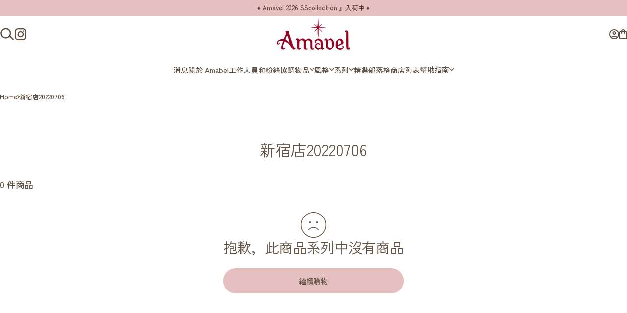

--- FILE ---
content_type: text/css
request_url: https://www.amavel.jp/cdn/shop/t/53/assets/custom.css?v=82001833055704681481764917362
body_size: 7583
content:
:root{--color-dark-red: #960522;--color-dark-pink: #CE8890;--color-deep-pink: #F0DCDC;--color-pink: #E6C0C0;--color-medium-brown: #BEA890;--color-brown: #615243;--color-beige: #F7F1ED;--page-padding: var(--sp-2d5)}@media screen and (min-width: 1024px){:root{--page-padding: var(--sp-5)}.main-content .page-width{max-width:calc(var(--page-width) + var(--sp-5)*2)}.main-content .page-width--narrow{--page-padding: var(--sp-12);max-width:70rem}}@media screen and (min-width: 1280px){:root{--page-padding: max(var(--sp-12), 50vw - var(--scrollbar-width, 0px)/2 - var(--page-width)/2)}.main-content .page-width{max-width:inherit}.main-content .page-width--narrow{--page-padding: var(--sp-12);max-width:70rem}}@media screen and (min-width: 1536px){:root{--page-padding: max(var(--sp-12), 50vw - var(--scrollbar-width, 0px)/2 - var(--page-width)/2)}}@media screen and (max-width: 1023px){.custom-page-width{padding-inline:var(--sp-5);margin:0 auto}.custom-page-width .slider--tablet{padding-inline:var(--sp-5);margin-inline:calc(var(--sp-5) * -1);scroll-padding-inline:var(--sp-5)}}.announcement-bar{overflow:hidden}@font-face{font-family:Cormorant;font-weight:400;font-style:normal;font-display:swap;src:url(//www.amavel.jp/cdn/fonts/cormorant/cormorant_n4.bd66e8e0031690b46374315bd1c15a17a8dcd450.woff2) format("woff2"),url(//www.amavel.jp/cdn/fonts/cormorant/cormorant_n4.e5604516683cb4cc166c001f2ff5f387255e3b45.woff) format("woff")}@font-face{font-family:Zen Old Mincho;font-weight:400;font-style:normal;font-display:swap;src:url(//www.amavel.jp/cdn/fonts/zen_old_mincho/zenoldmincho_n4.7e1b50b13d60400e208a9045c83c7f942d334b13.woff2) format("woff2"),url(//www.amavel.jp/cdn/fonts/zen_old_mincho/zenoldmincho_n4.2bc976195161eb2273775b1cb06c3cbd4a6500c6.woff) format("woff")}.cormorant-garamond-regular{font-family:Cormorant,Zen Old Mincho,serif;font-optical-sizing:auto;font-weight:400;font-style:normal}.zen-old-mincho-regular{font-family:Zen Old Mincho,serif;font-weight:400;font-style:normal}.button--primary .btn-fill{background-color:#fff}.button.view-more{min-width:260px;height:44px;font-size:19px;padding:0}.button.view-more .icon{position:absolute;right:13px}.slider+.view-more-wrapper{margin-top:var(--sp-3d5)}.slider .indicators{gap:0}.slider .indicators .button{opacity:1;--buttons-width: 66px;width:var(--buttons-width);height:var(--buttons-width);max-height:inherit;color:#fff}.slider .indicators .button[is=next-button]{margin-right:-10px}.slider .indicators .button[is=previous-button]{margin-left:-10px}.slider .indicators .button .icon{width:48px;height:48px;stroke-width:.5}.slider .indicators .button--primary .btn-fill{color:rgb(var(--color-button-gradient))}@media screen and (pointer: fine){.js [data-button-hover=standard] .slider .indicators .button:hover:not([disabled],.self-button){color:rgb(var(--color-button-background))}}@media screen and (min-width: 1280px){.slider .indicators .button[is=next-button]{margin-right:-33px}.slider .indicators .button[is=previous-button]{margin-left:-33px}}.page-width--tiny{max-width:450px}.breadcrumb{padding:10px 0 12px}.breadcrumb li+li:before{background:var(--color-brown);-webkit-mask-size:100%;mask-size:100%;-webkit-mask-image:url('data:image/svg+xml;utf8,<svg width="6" height="12" viewBox="0 0 6 12" fill="none" stroke="currentColor" xmlns="http://www.w3.org/2000/svg"><path d="M6 6L0 0L3.26667 6L0 12L6 6Z" fill="currentColor" stroke-width="0.5" /></svg>');mask-image:url('data:image/svg+xml;utf8,<svg width="6" height="12" viewBox="0 0 6 12" fill="none" stroke="currentColor" xmlns="http://www.w3.org/2000/svg"><path d="M6 6L0 0L3.26667 6L0 12L6 6Z" fill="currentColor" stroke-width="0.5" /></svg>');width:5px;height:10px;-webkit-mask-repeat:no-repeat;mask-repeat:no-repeat;transform:translateY(0) rotate(0)}.breadcrumb :is(ul,li){gap:7px}@media screen and (max-width: 767px){.breadcrumb ul{font-size:10px}}@media screen and (min-width: 768px){.breadcrumb ul{font-size:13px}}.header,.header-scrolled .header{padding-block-start:5px;padding-block-end:12px;align-items:end;color:var(--color-brown)}.header__buttons>:is(a,button){min-width:20px;height:24px}.menu-drawer .drawer__header{padding:var(--sp-4) var(--sp-5)}.header__buttons .menu-drawer-button .icon{width:21px;height:21px}.header__icons--end .header__buttons .search-drawer-button,.header__icons--start .header__buttons .menu-wishlist-button,.header__icons--end .header__buttons .menu-social-button{display:none}.header__icons--end .header__buttons .icon{stroke-width:2}.header__buttons .menu-wishlist-button .icon{width:auto;height:22px}.header__buttons .icon-bag+.count{background-color:var(--color-pink);border-radius:50%;width:13px;height:13px;border:1px solid #ffffff;right:-5px}@media screen and (max-width: 639px){.js .drawer .drawer__inner{max-height:100%;border-radius:0;transform:translate3d(-100%,0,0)}}.js .drawer__close{opacity:1;pointer-events:auto;z-index:1;inset-inline-end:var(--sp-2d5)}.js .drawer__close:focus-visible{pointer-events:auto;outline:none}.js .drawer__close .icon{stroke-width:.5}.drawer_logo{width:92px}.menu-drawer .drawer__scrollable{padding-inline:var(--sp-5);padding-block:0 var(--sp-6)}.drawer__menu-group .drawer__scrollable{padding-block:var(--sp-2)}.js .drawer__header:before{display:none}.drawer__menu .drawer__menu-group{padding-inline-start:0}.drawer__menu summary>.icon{inset-inline-end:0}.drawer__submenu{background-color:var(--color-beige)}.drawer__btn-section{column-gap:var(--sp-2);margin-top:var(--sp-4d5);margin-bottom:var(--sp-6);grid-template-columns:1.5fr 1fr}.drawer__btn-section .button{color:#fff;padding:12px 20px}.drawer__menu .icon-chevron-right{position:absolute;inset-block-start:calc(50% - var(--sp-3));inset-inline-end:0;opacity:.4}.drawer__menu-margin{margin-top:var(--sp-5)}.drawer__menu-item.comingsoon{pointer-events:none}.drawer__menu-item.comingsoon .comigsoon_text{font-size:80%;margin-left:.5em}@media screen and (max-width: 390px){.drawer__btn-section .button{padding:12px}.drawer__btn-section .button.icon-with-text .btn-text{gap:.4rem}}@media screen and (max-width: 1023px){.mobile\:header--center{--header-grid-template: "tools logo icons" /minmax(0, 1fr) auto minmax(0, 1fr)}.mobile\:header--center .header__icons--start .search-drawer-button{display:flex;min-width:20px}.header__buttons{margin-inline:0;gap:14px}.header__icons--start .header__buttons{flex-direction:row-reverse}}@media screen and (min-width: 640px){.js .drawer__close{margin-top:10px}}@media screen and (min-width: 1024px){.header,.header-scrolled .header{align-items:center}.header__logo{width:150px;transition:.3s}.header__logo a img{width:100%;flex:1 1 auto}.header-custom-scrolled .header__logo{width:100px}.header--center .header__navigation{transition:.1s}.header-nav-scrolled .header--center .header__navigation.active{padding-block-start:8px}.header__buttons{margin-inline:0;gap:24px}.header__buttons>:is(a,button){min-width:auto;height:25px}.header__icons--end .header__buttons .icon{width:auto;height:100%}.header__icons--start .header__buttons .icon-search{width:29px;height:29px}.header__icons--start .header__buttons .icon-search path{stroke-width:2}.header__icons--start .header__buttons .menu-social-button,.header__icons--start .header__buttons .icon-instagram{width:26px;height:26px}.header__icons--end .header__icons--start .icon-hamburger{width:30px;height:30px;stroke-width:1px}.header__menu>ul .menu__item{font-size:15px;letter-spacing:-.05em}.header__menu>ul{column-gap:17px}.header__menu .dropdown{margin-inline-start:0;background-color:var(--color-beige);padding-inline:30px}.header__menu .dropdown__nav{grid-template-columns:repeat(4,1fr)}.header__menu .dropdown__container{background-color:var(--color-beige)}.header__menu .dropdown__nav li{--tw-translate-x: 0}.header__menu .dropdown__nav li>:is(details,p){padding-inline:0}.header__menu .dropdown__nav-heading{font-weight:700}.header__menu>ul.with-dot .menu__item .btn-text:after{display:none}.header__menu>ul.with-dot summary[open] .menu__item .icon{transform:rotate(180deg)}.header__menu .dropdown__nav-child .comingsoon{pointer-events:none}.header__menu .dropdown__nav-child .comingsoon .comigsoon_text{font-size:80%;margin-left:.5em}}@media screen and (min-width: 1280px){.header{padding-inline:20px}.header__menu>ul{column-gap:30px}.header__menu>ul .menu__item{letter-spacing:normal}}@media screen and (pointer: fine){.header__menu>ul .menu__item{transition:.3s}.header__menu>ul .menu__item:hover{opacity:.4}}.footer__right{border-block-start:none;margin-block-start:0}.footer__socials{grid-column:span 1 / span 1}.footer .localization{position:relative}.footer .localization .menu__item{border:1px solid rgb(255 255 255 / .5);padding-block:0;padding-inline:0;border-radius:var(--buttons-radius);height:42px;width:140px;overflow:hidden}.footer .localization .menu__item .btn-text{gap:var(--sp-2d5)}.footer .localization .menu__item .btn-duplicate{--tw-scale: .6;--tw-translate-y: 100%;position:absolute;top:0;left:0;width:100%;height:100%;padding-inline:var(--sp-5);border-radius:var(--rounded-button);color:rgb(var(--color-background));background-color:rgb(var(--color-foreground));transition:transform var(--animation-primary);transform:translateY(var(--tw-translate-y)) scale(var(--tw-scale))}.footer .localization>.custom-details[open]>.summary .menu__item .btn-duplicate{--tw-scale: 1;--tw-translate-y: 0%}.footer .localization>.custom-details[open] .dropdown__nav>li{--tw-translate-x: 0;opacity:1;transition-delay:1.2s}.footer .localization>.custom-details[open] .dropdown__nav li:first-child{transition-delay:.3s}.footer .localization>.custom-details[open] .dropdown__nav li:nth-child(2){transition-delay:.4s}.footer .localization>.custom-details[open] .dropdown__nav li:nth-child(3){transition-delay:.5s}.footer .localization .dropdown{display:grid;grid-template-rows:0fr;min-width:200px;margin-inline-start:0}.footer .localization .dropdown>div{overflow:hidden}.footer .localization .dropdown__container{background-color:#ffffffb3;border-radius:10px;padding-block-start:20px;padding-block-end:20px}.footer .localization .dropdown__container a{color:var(--color-brown)}.footer .localization .dropdown[open]{grid-template-rows:1fr}@media screen and (max-width: 767px){.js .footer-group .section--padding{padding-block-start:20px;padding-block-end:0}.footer__accordions .details{border:none;border-inline-start-width:0;border-inline-end-width:0;padding-inline:var(--sp-3)}[data-rounded-block=round] .footer__accordions .details:first-of-type{border-start-end-radius:0;border-start-start-radius:0}[data-rounded-block=round] .footer__accordions .details:last-of-type{border-end-end-radius:0;border-end-start-radius:0}.footer__accordions .details .details__summary{padding-block:var(--sp-3)}.footer .details .details__content:after{padding-block-end:var(--sp-5)}.footer__logo{margin-bottom:20px;align-items:center}.footer__right{padding-block-start:40px}.footer-copyright{padding-block-start:8px}.footer .localization .menu__item{margin:10px auto}.footer .localization .dropdown{top:0;left:50%;transform:translate(-50%)}.footer .localization .dropdown[open]{transform:translate(-50%,-100%)}}@media screen and (min-width: 768px){.js .footer-group .section--rounded{border-start-end-radius:140px}.js .footer-group .section--rounded:before{inset-block-start:0;border-start-end-radius:inherit}.js .footer-group .page-width{max-width:1180px;padding-inline:40px}.footer__logo{margin-bottom:30px}.footer__accordions .details{min-width:200px}.footer__right{padding-inline:0;grid-template-columns:repeat(1,1fr);grid-template-rows:auto 1fr 1fr;border-block-start:none;padding-block-start:0}.footer-copyright{padding-block-start:10px;padding-block-end:0;align-self:end;justify-self:end}.js .footer__accordions .details .details__summary{padding-block-end:10px}.js .footer__accordions .details .details__summary .heading{font-size:22px;font-weight:500;letter-spacing:.07em}.js .footer__accordions .details .details__content a{font-size:17px;font-weight:500;letter-spacing:.07em;white-space:nowrap}.details .details__content:after{padding-block-end:0}.footer .localization{margin-top:20px;justify-self:end}.footer .localization .dropdown{top:46px}}@media screen and (min-width: 1024px){.footer-copyright{padding-block-start:0}.footer__bottom-contents{justify-content:space-between}}@media (prefers-reduced-motion: reduce){.footer .menu__item .btn-duplicate{transition:none}}@media screen and (pointer: fine){.footer .localization:hover .menu__item .btn-duplicate{--tw-scale: 1;--tw-translate-y: 0%}}.search__field .input{background-color:var(--color-beige);border-radius:0;height:43px}.search__field .search-submit{right:var(--sp-2d5)}.template-index .section-title .heading,.aboutpage .section-title .heading{font-family:Cormorant,Zen Old Mincho,serif;font-size:var(--sp-13);font-weight:400;position:relative}.template-index .section-title .heading:not(.subheading):before,.aboutpage .section-title .heading:not(.subheading):before{content:"";display:block;width:15px;height:20px;position:absolute;top:0;left:50%;transform:translate(-50%);background:var(--color-medium-brown);-webkit-mask-size:100%;mask-size:100%;-webkit-mask-image:url('data:image/svg+xml;utf8,<svg xmlns="http://www.w3.org/2000/svg" viewBox="x,y"><path fill="%23000" d="M4.39652 10.1246C4.99488 10.2064 5.76153 9.94699 6.23133 10.3302C5.25433 11.3583 4.11137 12.7696 3.30031 13.9239C4.7518 13.064 5.34315 12.0383 6.6614 11.0522L6.87878 11.349C6.88813 14.0781 6.77359 16.8961 7.42337 19.3215H7.51219C8.22274 16.7606 7.74125 13.4356 8.06614 10.9587C9.3096 11.8934 10.2165 13.2533 11.4506 13.8889C10.8055 12.3958 9.51996 11.8934 8.49387 10.6153C8.53361 10.4447 8.40505 10.2321 8.57802 10.1035C10.712 10.176 12.4627 10.3419 14.7229 9.99372V9.69463H13.823C12.8834 9.40256 12.285 9.44929 11.1327 9.49836C10.4946 9.33012 9.30025 9.41891 8.57334 9.42125V9.08244C9.4218 7.88142 11.0392 6.97948 11.4155 5.61256L8.05679 8.57306C7.99836 5.5448 7.77631 2.81329 7.42337 0C7.05174 2.81563 6.97694 5.71771 6.7362 8.58007C5.49507 7.64775 4.55079 6.71077 3.35174 5.64995C3.87062 7.22483 5.58155 7.85805 6.14251 9.30675L3.07126 9.44462C2.00543 9.62453 0.977006 9.36984 0 9.76006C1.15231 10.1783 3.11567 10.169 4.39419 10.1246H4.39652Z" /></svg>');mask-image:url('data:image/svg+xml;utf8,<svg xmlns="http://www.w3.org/2000/svg" viewBox="x,y"><path fill="%23000" d="M4.39652 10.1246C4.99488 10.2064 5.76153 9.94699 6.23133 10.3302C5.25433 11.3583 4.11137 12.7696 3.30031 13.9239C4.7518 13.064 5.34315 12.0383 6.6614 11.0522L6.87878 11.349C6.88813 14.0781 6.77359 16.8961 7.42337 19.3215H7.51219C8.22274 16.7606 7.74125 13.4356 8.06614 10.9587C9.3096 11.8934 10.2165 13.2533 11.4506 13.8889C10.8055 12.3958 9.51996 11.8934 8.49387 10.6153C8.53361 10.4447 8.40505 10.2321 8.57802 10.1035C10.712 10.176 12.4627 10.3419 14.7229 9.99372V9.69463H13.823C12.8834 9.40256 12.285 9.44929 11.1327 9.49836C10.4946 9.33012 9.30025 9.41891 8.57334 9.42125V9.08244C9.4218 7.88142 11.0392 6.97948 11.4155 5.61256L8.05679 8.57306C7.99836 5.5448 7.77631 2.81329 7.42337 0C7.05174 2.81563 6.97694 5.71771 6.7362 8.58007C5.49507 7.64775 4.55079 6.71077 3.35174 5.64995C3.87062 7.22483 5.58155 7.85805 6.14251 9.30675L3.07126 9.44462C2.00543 9.62453 0.977006 9.36984 0 9.76006C1.15231 10.1783 3.11567 10.169 4.39419 10.1246H4.39652Z" /></svg>')}.template-index .section-title .heading.adjst-sp1:not(.subheading):before,.aboutpage .section-title .heading.adjst-sp1:not(.subheading):before{top:-15px}.template-index .section-title .heading.adjst-sp2:not(.subheading):before,.aboutpage .section-title .heading.adjst-sp2:not(.subheading):before{top:-5px}.template-index .section-title .heading.adjst-sp3:not(.subheading):before,.aboutpage .section-title .heading.adjst-sp3:not(.subheading):before{top:-8px;margin-left:-4px}@media screen and (min-width: 1024px){.template-index .section-title .heading.adjst-sp3:not(.subheading):before,.aboutpage .section-title .heading.adjst-sp3:not(.subheading):before{top:-8px;margin-left:-13px}}.template-index .section-title .subheading,.aboutpage .section-title .subheading{font-size:15px;letter-spacing:.11em}.template-index .section-title .subheading.adjst,.aboutpage .section-title .subheading.adjst{margin-top:11px}.template-index .section-title .subheading.adjst1,.aboutpage .section-title .subheading.adjst1{margin-top:4px}@media screen and (min-width: 1024px){.template-index .section-title .heading,.aboutpage .section-title .heading{font-size:78px}.template-index .section-title .heading:not(.subheading):before,.aboutpage .section-title .heading:not(.subheading):before{transform:scale(1.4)}.template-index .section-title .subheading,.aboutpage .section-title .subheading{font-size:var(--sp-5d5)}}.badge.badge--outlet{background-color:#000;color:#fff}.badge.badge--new{background-color:#960522;color:#fff}.badge.badge--rearrival{background-color:#cf0029;color:#fff}.product-card .badges{inset-block-start:var(--sp-2);inset-inline-start:var(--sp-2)}.product-card .badge{width:inherit;place-content:center}.product-card .ranking-icon+.product-card__media .badges{inset-block-start:var(--sp-6)}@media screen and (min-width: 768px){.product-card .badges{inset-block-start:var(--sp-3);inset-inline-start:var(--sp-3)}.product-card .badge{padding:var(--sp-1) var(--sp-2);font-size:var(--text-xs)}.product-card .ranking-icon+.product-card__media .badges{inset-block-start:var(--sp-6)}}.price{font-family:Zen Old Mincho,serif;font-weight:400;font-style:normal}.price__regular{font-size:var(--sp-4d5)}.price_unit_text{font-size:66%}.color-swatch:before{--tw-ring-shadow: transparent}.product-card__bottom .color-swatch{--swatch-size: var(--sp-4)}input:is([type=checkbox],[type=radio]):focus-visible+label.color-swatch{outline:0}.swatches input:is([type=checkbox],[type=radio]):is(:disabled,.disabled)+.color-swatch:before{background:linear-gradient(to bottom right,transparent calc(50% - 1.2px),rgb(var(--color-red-200)) calc(50% - 1.2px) calc(50% + 1.2px),transparent calc(50% + 1.2px))}@media screen and (max-width: 639px){.slider--tablet .mobile\:card-grid--1{--slider-item-width: 60vw}}body:not(.template-collection) .product-card__title{display:-webkit-box;-webkit-line-clamp:1;-webkit-box-orient:vertical;overflow:hidden}.swym-button.swym-add-to-wishlist-view-product{position:absolute;top:var(--sp-3);right:var(--sp-2d5);z-index:1}.swym-button.swym-add-to-wishlist-view-product:after{color:var(--color-brown)!important;font-size:var(--text-xl);display:inline-block}.swym-button.swym-added.swym-add-to-wishlist-view-product:after{color:var(--color-brown)!important}.product-grid-ranking .product-card{padding-top:42px}.product-card .ranking-icon{position:absolute;top:3px;left:var(--sp-3);z-index:1;font-style:italic;line-height:.46;padding-right:10px}.product-card{position:relative}.product-card .ranking-icon .pre{font-size:34px;display:block}.product-card .ranking-icon .num{font-size:74px;display:block}@media screen and (min-width: 1024px){.swym-button.swym-add-to-wishlist-view-product{top:var(--sp-5);right:var(--sp-6)}.product-grid-ranking .product-card{padding-top:60px}.product-card .ranking-icon .pre{font-size:46px}.product-card .ranking-icon .num{font-size:100px}}.cart__item-label{padding:4px 12px;color:rgb(var(--color-button-text));background-color:rgb(var(--color-button-background));width:max-content;font-size:var(--text-xs)}.limit_error .input{color:#93001c;background-color:#93001c40}.purchaselimit-text{color:rgb(var(--color-error-text));display:none}.limit_error .purchaselimit-text{display:block}.cart-quantity__info a{white-space:nowrap}.template-cart .error-msgs{color:rgb(var(--color-error-text))}@media screen and (max-width: 767px){.template-cart .cart__sidebar{margin-inline:calc(var(--page-padding)*-1)}.cart-item__details-wrap{padding-inline-end:0}}.product__text+.product__text,.product__text:has(+.product__text){padding:var(--sp-3)}.template-product .table-wrapper{max-width:100%;overflow:auto}.template-product .purchaselimit-message{padding:10px 20px;margin-bottom:10px}.template-product .product__text table{width:100%;border-radius:0;box-shadow:none}.template-product .product__text table th,.template-product .product__text table td{padding:3px;font-size:var(--text-sm);border:1px solid;min-width:60px}.template-product .product__text:has(+.product__text).description{padding-block-end:var(--sp-6)}.template-product .product__text .product-detail h2{font-size:var(--text-base);margin-bottom:1.5em}.template-product .product__text .product-detail th{width:30%}.template-product .product__title .split-words .word{white-space:normal}.template-product .offer-points{font-size:14px}.template-product .product__info>*+.product__title{margin-block-start:var(--sp-1)}.product-title-sm{font-size:22px}.template-product .notes_sales_period{color:var(--color-dark-red);font-weight:700;margin-bottom:10px}@media screen and (min-width: 768px){.template-product product-info .badge{padding:var(--sp-1d5) var(--sp-2d5);font-size:var(--text-xs)}.product-title-sm{font-size:30px}}@media screen and (min-width: 1024px){.template-product custom-media-gallery .product__media{scroll-margin-top:120px}}@media screen and (min-width: 1280px){.template-product .product{column-gap:var(--sp-10)}}.banner__content .items-end .banner__box{padding-block-start:0}body .facet-drawer .facet-form{padding-block-end:0}.facet-drawer .facet-form .details .details__content:after,.facet-drawer .facet-form .details:last-child .details__content:after{content:"";padding-block-end:var(--sp-5)}.collection-login-area{max-width:32rem;margin:0 auto}.custom-banner__box{padding-top:0}.shoplist-title{padding:10px 0 15px;border-bottom:1px solid rgb(var(--color-button-border));text-align:center}.shoplist-item{border-bottom:1px dotted rgb(var(--color-button-border))}.shoplist-item>div{padding:10px;text-align:left}.shoplist-item>div:first-child a{background-color:rgb(var(--color-button-background));color:rgb(var(--color-button-text));padding:6px 12px}.shoplist-item>div a:not(.button){display:inline-block}.shoplist-item h2,.shoplist-item h2 p{margin-block:0;font-size:var(--text-h4)}.shoplist-item.official{border-bottom:none}@media screen and (max-width: 1023px){.shoplist-title>div:not(:first-child){display:none}.shoplist-item{padding:20px 0}.shoplist-item>div:first-child{display:flex;align-items:center;justify-content:flex-end}.shoplist-item>div:first-child h2{flex-grow:1}.shoplist-item>div a{margin:0 5px}}@media screen and (min-width: 1024px){.shoplist-item>div{padding:30px 10px;text-align:center}.shoplist-item>div:nth-child(2){text-align:left}.shoplist-title>div:first-child,.shoplist-item>div:first-child{width:25%}.shoplist-title>div:nth-child(2n),.shoplist-item>div:nth-child(2n){width:30%}.shoplist-title>div:nth-child(3),.shoplist-item>div:nth-child(3){width:15%}.shoplist-item>div a{margin-top:20px}.page-shoplist .subtitle{font-size:var(--text-h3)}}@media screen and (pointer: fine){.shoplist-item>div:first-child a:hover{background-size:0;background-color:#fff}}.page-sizeguide .rte+.sizeguide-navi{margin-top:var(--sp-12)}.page-sizeguide .sizeguide-navi a{display:flex;border-radius:0}.page-sizeguide .sizeguide-navi a .icon-wrap{position:absolute;right:var(--sp-3)}.sizeguide-wrapper .sizeguidearea{scroll-margin-top:140px}.sizeguide-wrapper .sizeguidearea .sizeguide-box{gap:var(--sp-10);padding-bottom:var(--sp-24)}.sizeguide-wrapper .sizeguidearea h2{padding-bottom:var(--sp-3);margin-bottom:var(--sp-10);border-bottom:1px solid rgb(var(--color-button-border));line-height:1}.sizeguide-wrapper .sizeguide-box .sizeguide-item h3:before{content:"\ff1c";margin-right:5px}.sizeguide-wrapper .sizeguide-box h3:after{content:"\ff1e";margin-left:5px}@media screen and (min-width: 768px){.page-sizeguide .sizeguide-navi{grid-template-columns:repeat(3,1fr)}.sizeguide-wrapper .sizeguidearea .sizeguide-box{gap:var(--sp-20) var(--sp-10)}}.feature-page-list{grid-template-columns:repeat(2,1fr);gap:var(--sp-8) var(--sp-4)}.feature-page-list .collection-item__title{margin-top:var(--sp-1)}.feature-page-list+.title-wrapper{border-top:1px solid rgb(var(--color-button-border));padding-top:var(--sp-8);margin-top:var(--sp-12)}.feature-list-wrapper.series .title-wrapper .series-title{display:inline;font-size:80%}.feature-list-wrapper.series .feature-page-list .grid__item:not(.series){display:none}@media screen and (min-width: 768px){.feature-page-list{grid-template-columns:repeat(auto-fill,minmax(240px,1fr))}.feature-page-list-new{grid-template-columns:repeat(auto-fill,minmax(200px,1fr))}}.password-activate{padding:50px 0 75px}.password-activate .password-inputbox{position:relative;width:100%;margin-bottom:12px}.password-activate .section-header p{margin-bottom:30px}.password-activate.mail input[type=email],.password-activate.mail input[type=text]{width:100%}.password-activate input[type=password]{display:block;padding:20px 12px 3px;border-radius:2px;border:1px solid var(--colorBorder);width:100%;line-height:normal;height:48px;color:var(--colorTextBody);-webkit-appearance:none;resize:none;font-size:1rem;-webkit-box-shadow:0 1px rgba(225,227,228,.25) inset;box-shadow:0 1px #e1e3e440 inset;-webkit-transition:border-color .2s ease-in-out,color .2s ease-in-out,-webkit-box-shadow .2s ease-in-out;transition:border-color .2s ease-in-out,color .2s ease-in-out,-webkit-box-shadow .2s ease-in-out;transition:border-color .2s ease-in-out,box-shadow .2s ease-in-out,color .2s ease-in-out;transition:border-color .2s ease-in-out,box-shadow .2s ease-in-out,color .2s ease-in-out,-webkit-box-shadow .2s ease-in-out}.password-activate input[type=password]:focus,.form__floating-label:focus{outline:none}.password-activate input[type=password]:focus+.form__floating-label{-webkit-transform:translateY(-6px) scale(.8);transform:translateY(-6px) scale(.8)}.password-activate .form__floating-label{position:absolute;left:13px;top:0;line-height:48px;font-size:1rem;color:#c1c1c1;transform:translateY(-6px) scale(.8);-webkit-transform:scale(1);transform:scale(1);-webkit-transform-origin:left top;transform-origin:left top;-webkit-transition:-webkit-transform .2s ease-in-out;transition:-webkit-transform .2s ease-in-out;transition:transform .2s ease-in-out;transition:transform .2s ease-in-out,-webkit-transform .2s ease-in-out;pointer-events:none}.password-activate .btnarea{display:flex;justify-content:center}.password-activate.mail .btnarea{display:block}.password-activate .login.btn.morebtn{margin-right:10px;background-color:var(--colorBtnPrimary);color:#fff}.password-activate .cancel.btn.morebtn{margin-left:10px;border:solid 1px #707070;background-color:#707070;color:#fff}.password-activate .login.btn.morebtn:hover{background-color:#fff!important;color:var(--colorBtnPrimary)}.password-activate .cancel.btn.morebtn:hover{border:solid 1px #707070;background-color:#fff!important;color:#707070!important}.password-activate .btn.morebtn{margin-bottom:0;transition:none!important;font-size:16px}.password-activate .btn.morebtn:hover{transition-delay:0}.activate-steps{margin:40px 0 20px}.activate-steps ul{display:flex;justify-content:space-between;margin:0}.activate-steps ul li{list-style:none;width:calc(33.33% - 10px);text-align:left;color:#e6e6e6}.activate-steps ul li.active{color:var(--colorTextBody)}.activate-steps ul li span{font-weight:700}.activate-steps ul li p{font-size:80%;margin-top:0}.password-activate.mail #activate-submit{margin-bottom:20px}.password-activate .activate-notes span{display:block;text-align:left}@media screen and (max-width: 768px){.password-activate{padding-left:17px;padding-right:17px}}.template-customers-account .couponArea h2{border-bottom:1px solid rgb(var(--color-border-dark));padding-bottom:10px}.template-customers-account .couponArea .coupon_list{margin:0;padding:15px .5em}.template-customers-account .couponArea .coupon_list li:before{content:"\30fb"}.template-customers-account .order-history th,.template-customers-account .order-history td,.template-customers-order .order-details th,.template-customers-order .order-details td{padding:var(--sp-3) var(--sp-3);font-size:var(--text-base)}.template-customers-account .vip-point-area>div{margin-top:var(--sp-9)}.customer__content .vip-point-area table{width:100%}.customer__content .vip-point-area thead{display:table-header-group}.customer__content .vip-point-area th{display:table-cell}@media screen and (max-width: 767px){.customer__content .vip-point-area th{padding:var(--sp-3);font-size:var(--text-sm)}.customer__content .vip-point-area tbody tr{display:table-row;padding:0}.customer__content .vip-point-area td,.customer__content .vip-point-area td:first-of-type{display:table-cell;padding:var(--sp-3);font-size:var(--text-sm)}}@media screen and (min-width: 768px){.template-customers-account .vip-point-area>div{margin-top:var(--sp-12)}.customer__content .vip-point-area th,.customer__content .vip-point-area td{padding:var(--sp-3);font-size:var(--text-base)}}.customer__sidebar .side-bottom-area{padding-top:var(--sp-4)}.customer__sidebar .button{display:block}.customer__sidebar .cf-edit-account-link,.customer__sidebar .cf-edit-account-link-spacer{display:none}.customer__sidebar .link-wishlist{width:max-content}.customer__sidebar .link-wishlist>span{text-decoration:underline;text-underline-offset:3px}.customer__sidebar .link-wishlist svg{height:calc(var(--text-base) + 6px);display:inline-block;margin-right:4px}.customer__sidebar .link-wishlist svg{fill:#ef9595}.template-customers-account .customer-rank{margin-left:1em;padding:.3em .8em;color:#fff;text-align:center}.template-customers-account .customer-rank.regular{background-color:#d99bc4}.template-customers-account .customer-rank.bronze{background-color:#eb7b4d}.template-customers-account .customer-rank.silver{background-color:#7b7d7c}.template-customers-account .customer-rank.gold{background-color:#f0c542}.template-customers-account .customer-rank.platinum{background-color:#d5d6cf}.cf-react-target input,.cf-react-target select,.cf-react-target textarea{-webkit-appearance:none;appearance:none;text-align:start;width:100%;height:var(--input-height);font-size:var(--text-sm);line-height:1.25;padding-inline:var(--input-padding-inline);color:rgb(var(--color-foreground));background-color:rgb(var(--color-foreground)/ .025);border:var(--inputs-border-width) solid rgb(var(--color-foreground)/ var(--border-opacity));border-radius:var(--inputs-radius);transition:var(--animation-primary);transition-property:border-color,background-color}@media screen and (min-width: 768px){.cf-react-target input,.cf-react-target select,.cf-react-target textarea{font-size:var(--text-base);line-height:1.6}}@supports (-webkit-overflow-scrolling: touch){.cf-react-target input:focus,.cf-react-target select:focus-visible,.cf-react-target textarea:focus{font-size:max(var(--text-sm),16px)}}.cf-react-target select option{color:rgb(var(--color-foreground));background-color:rgb(var(--color-background))}.cf-react-target input:focus,.cf-react-target select:focus-visible,.cf-react-target textarea:focus{box-shadow:none;border-color:rgb(var(--color-foreground));background-color:rgb(var(--color-foreground)/ .045);outline:none}.cf-react-target textarea{height:auto;vertical-align:top}.cf-react-target label{display:block;margin-block-end:var(--sp-2d5);font-size:var(--text-sm);line-height:1.6}@media screen and (min-width: 768px){.cf-react-target label{font-size:var(--text-base)}}.cf-react-target select[required]:valid~label,.cf-react-target select[selected]~label,:is(.cf-react-target input,.cf-react-target textarea):focus~label,:is(.cf-react-target input,.cf-react-target textarea):not(:placeholder-shown)~label,:is(.cf-react-target input,.cf-react-target textarea,.cf-react-target select):-webkit-autofill~label{--tw-translate-y: calc(var(--sp-2d5) * -1);--tw-scale-x: .8;--tw-scale-y: .8;transform:translateY(var(--tw-translate-y)) scaleX(var(--tw-scale-x)) scaleY(var(--tw-scale-y))}:is(.cf-react-target input,.cf-react-target textarea,.cf-react-target select):-webkit-autofill~label{color:#000}@media screen and (min-width: 768px){.cf-react-target select[required]:valid~.label,.cf-react-target select[selected]~.label,:is(.cf-react-target input,.cf-react-target textarea):focus~label,:is(.cf-react-target input,.cf-react-target textarea):not(:placeholder-shown)~label,:is(.cf-react-target input,.cf-react-target textarea,.cf-react-target select):-webkit-autofill~label{--tw-scale-x: .7;--tw-scale-y: .7}}.cf-enum-field__choice{display:flex!important;align-items:center}#cf-edit-account-back-link{display:inline-block;margin-bottom:40px}body .cf-form-section{margin-top:40px}body .swym-ui-component .swym-wishlist-grid .swym-wishlist-image-wrapper{height:auto;max-height:inherit}.swym-ui-component .swym-wishlist-detail-separator,.swym-ui-component div.swym-wishlist-detail-separator:empty{display:none}.swym-wishlist-product-detail-content .swym-image-thumbnails{height:calc((90vw - 105px)*1.33);max-height:587px;overflow-y:scroll}body .swym-ui-component .swym-wishlist-product-detail-content .swym-wishlist-add-to-cart-btn,body .swym-ui-component .swym-wishlist-grid .swym-wishlist-item .swym-add-to-cart-btn{display:none}body .swym-ui-component .swym-wishlist-product-detail-content .swym-more-details{margin-top:0}body .swym-ui-component .swym-wishlist-product-detail-content .swym-more-details-btn:only-child{background-color:#93001c;color:#fff;padding:10px 25px;border-radius:5px;margin-left:10px;margin-right:10px}body .swym-ui-component .swym-wishlist-product-detail-content .swym-more-details-btn:hover{opacity:.9;text-decoration:none}@media screen and (max-width: 900px){body .swym-ui-component .swym-wishlist-product-detail-content .swym-more-details-btn{width:calc(100% - 20px);display:block}}.highlighted-text.animated[data-style=blink].speed1{--blink-speed: .3s }.highlighted-text.animated[data-style=blink].speed2{--blink-speed: .5s }.highlighted-text.animated[data-style=blink].speed3{--blink-speed: .8s }.highlighted-text.animated[data-style=blink].speed4{--blink-speed: 1s }.highlighted-text.animated[data-style=blink]{-webkit-animation:blink var(--blink-speed) ease-in-out infinite alternate;-moz-animation:blink var(--blink-speed) ease-in-out infinite alternate;animation:blink var(--blink-speed) ease-in-out infinite alternate;color:rgb(var(--color-highlight))}@-webkit-keyframes blink{0%{opacity:0}to{opacity:1}}@-moz-keyframes blink{0%{opacity:0}to{opacity:1}}@keyframes blink{0%{opacity:0}to{opacity:1}}@media (prefers-reduced-motion: reduce){.highlighted-text.animate[data-style=blink]{animation:none}}.template-index .slideshow:not(.slideshow--hero) .banner{max-width:min(calc(100vw - var(--scrollbar-width, 0px) - var(--sp-2d5) * 2),var(--page-width))}.template-index .slideshow:not(.slideshow--hero) :is(.banner,.banner__overlay){border-radius:0}.js .template-index .section:not(.section--next-rounded) :is(.banner__overlay,.banner__map,.banner__media){height:auto;aspect-ratio:1 / 1}.template-index .slidshow-controller{position:relative;padding-inline:var(--sp-2d5)}.template-index .slideshow-content{padding:0}.template-index .slideshow-dots{justify-content:flex-end;margin-right:-6px;margin-top:-10px;border:none}.template-index .flickity-page-dots{gap:var(--sp-1d5);margin-top:0}.template-index .flickity-page-dot:before{content:"";display:block;width:9px;height:9px;background-color:#ddd8d4;border-radius:0;transition:var(--animation-primary);transition-property:background-color,box-shadow;transform:rotate(45deg);box-shadow:none}.template-index .flickity-page-dot.is-selected:before,.template-index .flickity-page-dot[aria-current=true]:before{background-color:var(--color-dark-red);box-shadow:none}.template-index .slidshow-controller [is=previous-button],.template-index .slidshow-controller [is=next-button]{display:none}@media screen and (min-width: 768px){.template-index .slideshow:not(.slideshow--hero) .banner{margin-inline-end:var(--sp-2d5);max-width:37.56vw}.template-index .slideshow-dots{justify-content:center;margin-right:0;margin-top:var(--sp-2d5)}}@media screen and (min-width: 1024px){.template-index .section-featured-collection .slider--desktop,.template-index .custom-recently-section .slider--desktop{width:calc(100vw - (var(--page-padding) * 2));padding-inline:0;margin-inline:0;scroll-padding-inline:0}}body .LeeepListByLeeepContainer .LeeepByLeeep{background:none}.template-page .LeeepTabs{gap:12px;flex-wrap:wrap}.template-page .LeeepTabs .LeeepTabButton{border:1px solid var(--color-pink);border-radius:100px;width:min(calc(50% - 6px),200px)}.template-page .LeeepTabs .LeeepTabButtonSelected{background-color:var(--color-pink)}.leeep-no-posts-message{color:rgb(var(--color-base-text))}.article-badge{text-transform:uppercase;background-color:var(--color-pink);color:var(--color-brown);padding:var(--sp-1) var(--sp-2d5);min-width:56px;text-align:center;font-weight:700}.article-badge-event{background-color:#e7b233;color:#fff}.article-badge-info{background-color:#334ce7;color:#fff}@media screen and (min-width: 768px){.article-badge{padding:var(--sp-0d5) var(--sp-3) var(--sp-1);font-size:var(--text-2sm);min-width:66px}}.template-blog .blog-filter ul{column-gap:18px}.template-blog .blog-filter li.active a{color:var(--color-dark-red);text-decoration:underline;text-decoration-thickness:2px;text-underline-offset:5px}.template-blog .article-card{border-bottom:1px solid var(--color-pink);padding-bottom:var(--sp-10)}.scroll__top{display:flex;position:fixed;align-items:center;justify-content:center;width:62px;height:62px;bottom:80px;z-index:29;border-radius:100%;background:var(--color-medium-brown);color:#fff;transition:.4s ease;flex-direction:column;row-gap:8px}.scroll__top.pos-left{left:10px;transform:translate(-170%)}.scroll__top.pos-right{right:10px;transform:translate(170%)}.scroll__top.pos-center{left:0;right:0;margin:0 auto;transform:translateY(200%)}.scroll__top.pos-center.show{transform:translateY(0)}.scroll__top.pos-left.show,.scroll__top.pos-right.show{transform:translate(0)}.scroll__top-icon svg{vertical-align:middle;margin-bottom:2px;height:auto;width:20px;stroke-width:.7}.scroll__top-text{font-size:15px;font-weight:700;display:block;margin-top:6px}.scroll__top-text+.scroll__top-icon svg{width:8px}.shopify-policy__title,.shopify-policy__title *{font-size:var(--title-sm)}
/*# sourceMappingURL=/cdn/shop/t/53/assets/custom.css.map?v=82001833055704681481764917362 */


--- FILE ---
content_type: application/javascript
request_url: https://modules.asklayer.io/index.js
body_size: 73625
content:
(function(){"use strict";try{if(typeof document<"u"){var o=document.createElement("style");o.appendChild(document.createTextNode(".react-international-phone-country-selector{position:relative}.react-international-phone-country-selector-button{display:flex;height:var(--react-international-phone-height, 36px);box-sizing:border-box;align-items:center;justify-content:center;padding:0;border:1px solid var(--react-international-phone-country-selector-border-color, var(--react-international-phone-border-color, gainsboro));margin:0;-moz-appearance:button;appearance:button;-webkit-appearance:button;background-color:var(--react-international-phone-country-selector-background-color, var(--react-international-phone-background-color, white));cursor:pointer;text-transform:none;-webkit-user-select:none;user-select:none}.react-international-phone-country-selector-button:hover{background-color:var(--react-international-phone-country-selector-background-color-hover, whitesmoke)}.react-international-phone-country-selector-button--hide-dropdown{cursor:auto}.react-international-phone-country-selector-button--hide-dropdown:hover{background-color:transparent}.react-international-phone-country-selector-button__button-content{display:flex;align-items:center;justify-content:center}.react-international-phone-country-selector-button__flag-emoji{margin:0 4px}.react-international-phone-country-selector-button__flag-emoji--disabled{opacity:.75}.react-international-phone-country-selector-button__dropdown-arrow{border-top:var(--react-international-phone-country-selector-arrow-size, 4px) solid var(--react-international-phone-country-selector-arrow-color, #777);border-right:var(--react-international-phone-country-selector-arrow-size, 4px) solid transparent;border-left:var(--react-international-phone-country-selector-arrow-size, 4px) solid transparent;margin-right:4px;transition:all .1s ease-out}.react-international-phone-country-selector-button__dropdown-arrow--active{transform:rotateX(180deg)}.react-international-phone-country-selector-button__dropdown-arrow--disabled{border-top-color:var(--react-international-phone-disabled-country-selector-arrow-color, #999)}.react-international-phone-country-selector-button--disabled{background-color:var(--react-international-phone-disabled-country-selector-background-color, var(--react-international-phone-disabled-background-color, whitesmoke));cursor:auto}.react-international-phone-country-selector-button--disabled:hover{background-color:var(--react-international-phone-disabled-country-selector-background-color, var(--react-international-phone-disabled-background-color, whitesmoke))}.react-international-phone-flag-emoji{width:var(--react-international-phone-flag-width, 24px);height:var(--react-international-phone-flag-height, 24px);box-sizing:border-box}.react-international-phone-country-selector-dropdown{position:absolute;z-index:1;top:var(--react-international-phone-dropdown-top, 44px);left:var(--react-international-phone-dropdown-left, 0);display:flex;width:300px;max-height:200px;flex-direction:column;padding:4px 0;margin:0;background-color:var(--react-international-phone-dropdown-item-background-color, var(--react-international-phone-background-color, white));box-shadow:var(--react-international-phone-dropdown-shadow, 2px 2px 16px rgba(0, 0, 0, .25));color:var(--react-international-phone-dropdown-item-text-color, var(--react-international-phone-text-color, #222));list-style:none;overflow-y:scroll}.react-international-phone-country-selector-dropdown__preferred-list-divider{height:1px;border:none;margin:var(--react-international-phone-dropdown-preferred-list-divider-margin, 0);background:var(--react-international-phone-dropdown-preferred-list-divider-color, var(--react-international-phone-border-color, gainsboro))}.react-international-phone-country-selector-dropdown__list-item{display:flex;min-height:var(--react-international-phone-dropdown-item-height, 28px);box-sizing:border-box;align-items:center;padding:2px 8px}.react-international-phone-country-selector-dropdown__list-item-flag-emoji{margin-right:8px}.react-international-phone-country-selector-dropdown__list-item-country-name{overflow:hidden;margin-right:8px;font-size:var(--react-international-phone-dropdown-item-font-size, 14px);text-overflow:ellipsis;white-space:nowrap}.react-international-phone-country-selector-dropdown__list-item-dial-code{color:var(--react-international-phone-dropdown-item-dial-code-color, gray);font-size:var(--react-international-phone-dropdown-item-font-size, 14px)}.react-international-phone-country-selector-dropdown__list-item:hover{background-color:var(--react-international-phone-selected-dropdown-item-background-color, var(--react-international-phone-selected-dropdown-item-background-color, whitesmoke));cursor:pointer}.react-international-phone-country-selector-dropdown__list-item--selected,.react-international-phone-country-selector-dropdown__list-item--focused{background-color:var(--react-international-phone-selected-dropdown-item-background-color, whitesmoke);color:var(--react-international-phone-selected-dropdown-item-text-color, var(--react-international-phone-text-color, #222))}.react-international-phone-country-selector-dropdown__list-item--selected .react-international-phone-country-selector-dropdown__list-item-dial-code,.react-international-phone-country-selector-dropdown__list-item--focused .react-international-phone-country-selector-dropdown__list-item-dial-code{color:var(--react-international-phone-selected-dropdown-item-dial-code-color, var(--react-international-phone-dropdown-item-dial-code-color, gray))}.react-international-phone-country-selector-dropdown__list-item--focused{background-color:var(--react-international-phone-selected-dropdown-item-background-color, var(--react-international-phone-selected-dropdown-item-background-color, whitesmoke))}.react-international-phone-dial-code-preview{display:flex;align-items:center;justify-content:center;padding:0 8px;border:1px solid var(--react-international-phone-dial-code-preview-border-color, var(--react-international-phone-border-color, gainsboro));margin-right:-1px;background-color:var(--react-international-phone-dial-code-preview-background-color, var(--react-international-phone-background-color, white));color:var(--react-international-phone-dial-code-preview-text-color, var(--react-international-phone-text-color, #222));font-size:var(--react-international-phone-dial-code-preview-font-size, var(--react-international-phone-font-size, 13px))}.react-international-phone-dial-code-preview--disabled{background-color:var(--react-international-phone-dial-code-preview-disabled-background-color, var(--react-international-phone-disabled-background-color, whitesmoke));color:var(--react-international-phone-dial-code-preview-disabled-text-color, var(--react-international-phone-disabled-text-color, #666))}.react-international-phone-input-container{display:flex}.react-international-phone-input-container .react-international-phone-country-selector-button{border-radius:var(--react-international-phone-border-radius, 4px);margin-right:-1px;border-bottom-right-radius:0;border-top-right-radius:0}.react-international-phone-input-container .react-international-phone-input{overflow:visible;height:var(--react-international-phone-height, 36px);box-sizing:border-box;padding:0 8px;border:1px solid var(--react-international-phone-border-color, gainsboro);border-radius:var(--react-international-phone-border-radius, 4px);margin:0;background-color:var(--react-international-phone-background-color, white);border-bottom-left-radius:0;border-top-left-radius:0;color:var(--react-international-phone-text-color, #222);font-family:inherit;font-size:var(--react-international-phone-font-size, 13px)}.react-international-phone-input-container .react-international-phone-input:focus{outline:none}.react-international-phone-input-container .react-international-phone-input--disabled{background-color:var(--react-international-phone-disabled-background-color, whitesmoke);color:var(--react-international-phone-disabled-text-color, #666)}.al-shadow-host{--al-body-font-size: 16px;--al-button-color: #fff;--al-border-radius: 5px;--al-light-neutral: #f3f6f8;--al-grey: #e5e7eb;--al-color-warning: #ffc107;--al-color-danger: #dc3545;--al-color-success: #28a745;--al-text-default: #333;--al-text-light: #fff;--al-text-dark: #000;--al-text-muted: #6c757d;--al-heading-font-size: 18px}.unavailable,.asklayer-preview{font-family:SF Pro JP,SF Pro Text,SF Pro Icons,Hiragino Kaku Gothic Pro,ヒラギノ角ゴ Pro W3,メイリオ,Meiryo,ＭＳ Ｐゴシック,Helvetica Neue,Helvetica,Arial,sans-serif;background:#fff;padding:18px;box-shadow:10px 10px 20px #0000001a;border-radius:10px;border:3px solid #01a3a4;margin:0 12px}.asklayer-body-overflow-hidden{overflow:hidden}")),document.head.appendChild(o)}}catch(e){console.error("vite-plugin-css-injected-by-js",e)}})();
var _s=Object.defineProperty;var bs=(t,e,r)=>e in t?_s(t,e,{enumerable:!0,configurable:!0,writable:!0,value:r}):t[e]=r;var P=(t,e,r)=>(bs(t,typeof e!="symbol"?e+"":e,r),r);(function(){const e=document.createElement("link").relList;if(e&&e.supports&&e.supports("modulepreload"))return;for(const i of document.querySelectorAll('link[rel="modulepreload"]'))n(i);new MutationObserver(i=>{for(const s of i)if(s.type==="childList")for(const a of s.addedNodes)a.tagName==="LINK"&&a.rel==="modulepreload"&&n(a)}).observe(document,{childList:!0,subtree:!0});function r(i){const s={};return i.integrity&&(s.integrity=i.integrity),i.referrerPolicy&&(s.referrerPolicy=i.referrerPolicy),i.crossOrigin==="use-credentials"?s.credentials="include":i.crossOrigin==="anonymous"?s.credentials="omit":s.credentials="same-origin",s}function n(i){if(i.ep)return;i.ep=!0;const s=r(i);fetch(i.href,s)}})();var G=(t=>(t.ASKKLAYER_SESSION="asklayer_session",t.ASKLAYER_SEARCH="asklayer_search",t.ASKLAYER_REFERRER="asklayer_referrer",t.ASKLAYER_LANDING_PAGE="asklayer_landing_page",t.ASKLAYER_ACCESS_HISTORY="asklayer_access_history",t.ASKLAYER_BROWSING_HISTORY="asklayer_browsing_history",t.ASKLAYER_NUMBER_OF_PAGEVIEWS_IN_SESSION="asklayer_number_of_pageviews_in_session",t.ASKLAYER_SURVEY_SHOWN="asklayer_survey_shown",t.ASKLAYER_SURVEY_COMPLETED="asklayer_survey_completed",t.ASKLAYER_NANOID="asklayer_nanoid",t.ASKLAYER_SUBMISSION_ID="asklayer_submission_",t.ASKLAYER_PAGE_HISTORY="asklayer_page_history_",t.ASKLAYER_COMPLETED_SURVEY_BY_ORDER="asklayer_completed_survey_order_",t))(G||{});class ws{constructor(){P(this,"type","localStorage");typeof localStorage>"u"&&(this.type="cookie")}set(e,r,n=!1){typeof r=="object"&&(r=JSON.stringify(r)),this.type==="localStorage"&&(localStorage.setItem(e,r),n&&localStorage.setItem(`${e}_expires`,this.toUnixTimestamp(n).toString()))}setSession(e,r){typeof r=="object"&&(r=JSON.stringify(r)),sessionStorage.setItem(e,r)}get(e){if(this.type==="localStorage"){const r=localStorage.getItem(e);return r===null||this.isExpired(e)?null:this.tryJsonParse(r)}}getSession(e){const r=sessionStorage.getItem(e);return this.tryJsonParse(r)}hasKeyStartsWith(e){return Object.keys(localStorage).some(r=>r.startsWith(e))}isExpired(e){const r=localStorage.getItem(`${e}_expires`);return r?parseInt(r)<Date.now():!1}remove(e){this.type==="localStorage"&&(localStorage.removeItem(e),localStorage.removeItem(`${e}_expires`))}tryJsonParse(e){try{return JSON.parse(e)}catch{return e}}toUnixTimestamp(e){return Date.now()+Math.floor(e*24*60*60*1e3)}}const W=new ws;var Rt,V,oi,$r,tt,an,li,ci,ui,Rr,Sr,xr,di,Lt={},hi=[],Ss=/acit|ex(?:s|g|n|p|$)|rph|grid|ows|mnc|ntw|ine[ch]|zoo|^ord|itera/i,Mt=Array.isArray;function Ye(t,e){for(var r in e)t[r]=e[r];return t}function Mr(t){t&&t.parentNode&&t.parentNode.removeChild(t)}function $e(t,e,r){var n,i,s,a={};for(s in e)s=="key"?n=e[s]:s=="ref"?i=e[s]:a[s]=e[s];if(arguments.length>2&&(a.children=arguments.length>3?Rt.call(arguments,2):r),typeof t=="function"&&t.defaultProps!=null)for(s in t.defaultProps)a[s]===void 0&&(a[s]=t.defaultProps[s]);return Nt(t,a,n,i,null)}function Nt(t,e,r,n,i){var s={type:t,props:e,key:r,ref:n,__k:null,__:null,__b:0,__e:null,__c:null,constructor:void 0,__v:i??++oi,__i:-1,__u:0};return i==null&&V.vnode!=null&&V.vnode(s),s}function xs(){return{current:null}}function ce(t){return t.children}function Le(t,e){this.props=t,this.context=e}function ft(t,e){if(e==null)return t.__?ft(t.__,t.__i+1):null;for(var r;e<t.__k.length;e++)if((r=t.__k[e])!=null&&r.__e!=null)return r.__e;return typeof t.type=="function"?ft(t):null}function fi(t){var e,r;if((t=t.__)!=null&&t.__c!=null){for(t.__e=t.__c.base=null,e=0;e<t.__k.length;e++)if((r=t.__k[e])!=null&&r.__e!=null){t.__e=t.__c.base=r.__e;break}return fi(t)}}function Er(t){(!t.__d&&(t.__d=!0)&&tt.push(t)&&!Zt.__r++||an!=V.debounceRendering)&&((an=V.debounceRendering)||li)(Zt)}function Zt(){for(var t,e,r,n,i,s,a,o=1;tt.length;)tt.length>o&&tt.sort(ci),t=tt.shift(),o=tt.length,t.__d&&(r=void 0,n=void 0,i=(n=(e=t).__v).__e,s=[],a=[],e.__P&&((r=Ye({},n)).__v=n.__v+1,V.vnode&&V.vnode(r),Or(e.__P,r,n,e.__n,e.__P.namespaceURI,32&n.__u?[i]:null,s,i??ft(n),!!(32&n.__u),a),r.__v=n.__v,r.__.__k[r.__i]=r,gi(s,r,a),n.__e=n.__=null,r.__e!=i&&fi(r)));Zt.__r=0}function pi(t,e,r,n,i,s,a,o,c,d,f){var u,m,p,v,x,S,T,b=n&&n.__k||hi,D=e.length;for(c=Es(r,e,b,c,D),u=0;u<D;u++)(p=r.__k[u])!=null&&(m=p.__i==-1?Lt:b[p.__i]||Lt,p.__i=u,S=Or(t,p,m,i,s,a,o,c,d,f),v=p.__e,p.ref&&m.ref!=p.ref&&(m.ref&&Vr(m.ref,null,p),f.push(p.ref,p.__c||v,p)),x==null&&v!=null&&(x=v),(T=!!(4&p.__u))||m.__k===p.__k?c=mi(p,c,t,T):typeof p.type=="function"&&S!==void 0?c=S:v&&(c=v.nextSibling),p.__u&=-7);return r.__e=x,c}function Es(t,e,r,n,i){var s,a,o,c,d,f=r.length,u=f,m=0;for(t.__k=new Array(i),s=0;s<i;s++)(a=e[s])!=null&&typeof a!="boolean"&&typeof a!="function"?(typeof a=="string"||typeof a=="number"||typeof a=="bigint"||a.constructor==String?a=t.__k[s]=Nt(null,a,null,null,null):Mt(a)?a=t.__k[s]=Nt(ce,{children:a},null,null,null):a.constructor===void 0&&a.__b>0?a=t.__k[s]=Nt(a.type,a.props,a.key,a.ref?a.ref:null,a.__v):t.__k[s]=a,c=s+m,a.__=t,a.__b=t.__b+1,o=null,(d=a.__i=Cs(a,r,c,u))!=-1&&(u--,(o=r[d])&&(o.__u|=2)),o==null||o.__v==null?(d==-1&&(i>f?m--:i<f&&m++),typeof a.type!="function"&&(a.__u|=4)):d!=c&&(d==c-1?m--:d==c+1?m++:(d>c?m--:m++,a.__u|=4))):t.__k[s]=null;if(u)for(s=0;s<f;s++)(o=r[s])!=null&&!(2&o.__u)&&(o.__e==n&&(n=ft(o)),vi(o,o));return n}function mi(t,e,r,n){var i,s;if(typeof t.type=="function"){for(i=t.__k,s=0;i&&s<i.length;s++)i[s]&&(i[s].__=t,e=mi(i[s],e,r,n));return e}t.__e!=e&&(n&&(e&&t.type&&!e.parentNode&&(e=ft(t)),r.insertBefore(t.__e,e||null)),e=t.__e);do e=e&&e.nextSibling;while(e!=null&&e.nodeType==8);return e}function Ke(t,e){return e=e||[],t==null||typeof t=="boolean"||(Mt(t)?t.some(function(r){Ke(r,e)}):e.push(t)),e}function Cs(t,e,r,n){var i,s,a,o=t.key,c=t.type,d=e[r],f=d!=null&&(2&d.__u)==0;if(d===null&&o==null||f&&o==d.key&&c==d.type)return r;if(n>(f?1:0)){for(i=r-1,s=r+1;i>=0||s<e.length;)if((d=e[a=i>=0?i--:s++])!=null&&!(2&d.__u)&&o==d.key&&c==d.type)return a}return-1}function on(t,e,r){e[0]=="-"?t.setProperty(e,r??""):t[e]=r==null?"":typeof r!="number"||Ss.test(e)?r:r+"px"}function Ht(t,e,r,n,i){var s,a;e:if(e=="style")if(typeof r=="string")t.style.cssText=r;else{if(typeof n=="string"&&(t.style.cssText=n=""),n)for(e in n)r&&e in r||on(t.style,e,"");if(r)for(e in r)n&&r[e]==n[e]||on(t.style,e,r[e])}else if(e[0]=="o"&&e[1]=="n")s=e!=(e=e.replace(ui,"$1")),a=e.toLowerCase(),e=a in t||e=="onFocusOut"||e=="onFocusIn"?a.slice(2):e.slice(2),t.l||(t.l={}),t.l[e+s]=r,r?n?r.u=n.u:(r.u=Rr,t.addEventListener(e,s?xr:Sr,s)):t.removeEventListener(e,s?xr:Sr,s);else{if(i=="http://www.w3.org/2000/svg")e=e.replace(/xlink(H|:h)/,"h").replace(/sName$/,"s");else if(e!="width"&&e!="height"&&e!="href"&&e!="list"&&e!="form"&&e!="tabIndex"&&e!="download"&&e!="rowSpan"&&e!="colSpan"&&e!="role"&&e!="popover"&&e in t)try{t[e]=r??"";break e}catch{}typeof r=="function"||(r==null||r===!1&&e[4]!="-"?t.removeAttribute(e):t.setAttribute(e,e=="popover"&&r==1?"":r))}}function ln(t){return function(e){if(this.l){var r=this.l[e.type+t];if(e.t==null)e.t=Rr++;else if(e.t<r.u)return;return r(V.event?V.event(e):e)}}}function Or(t,e,r,n,i,s,a,o,c,d){var f,u,m,p,v,x,S,T,b,D,C,w,_,$,R,z,H,ne=e.type;if(e.constructor!==void 0)return null;128&r.__u&&(c=!!(32&r.__u),s=[o=e.__e=r.__e]),(f=V.__b)&&f(e);e:if(typeof ne=="function")try{if(T=e.props,b="prototype"in ne&&ne.prototype.render,D=(f=ne.contextType)&&n[f.__c],C=f?D?D.props.value:f.__:n,r.__c?S=(u=e.__c=r.__c).__=u.__E:(b?e.__c=u=new ne(T,C):(e.__c=u=new Le(T,C),u.constructor=ne,u.render=Ts),D&&D.sub(u),u.state||(u.state={}),u.__n=n,m=u.__d=!0,u.__h=[],u._sb=[]),b&&u.__s==null&&(u.__s=u.state),b&&ne.getDerivedStateFromProps!=null&&(u.__s==u.state&&(u.__s=Ye({},u.__s)),Ye(u.__s,ne.getDerivedStateFromProps(T,u.__s))),p=u.props,v=u.state,u.__v=e,m)b&&ne.getDerivedStateFromProps==null&&u.componentWillMount!=null&&u.componentWillMount(),b&&u.componentDidMount!=null&&u.__h.push(u.componentDidMount);else{if(b&&ne.getDerivedStateFromProps==null&&T!==p&&u.componentWillReceiveProps!=null&&u.componentWillReceiveProps(T,C),e.__v==r.__v||!u.__e&&u.shouldComponentUpdate!=null&&u.shouldComponentUpdate(T,u.__s,C)===!1){for(e.__v!=r.__v&&(u.props=T,u.state=u.__s,u.__d=!1),e.__e=r.__e,e.__k=r.__k,e.__k.some(function(I){I&&(I.__=e)}),w=0;w<u._sb.length;w++)u.__h.push(u._sb[w]);u._sb=[],u.__h.length&&a.push(u);break e}u.componentWillUpdate!=null&&u.componentWillUpdate(T,u.__s,C),b&&u.componentDidUpdate!=null&&u.__h.push(function(){u.componentDidUpdate(p,v,x)})}if(u.context=C,u.props=T,u.__P=t,u.__e=!1,_=V.__r,$=0,b){for(u.state=u.__s,u.__d=!1,_&&_(e),f=u.render(u.props,u.state,u.context),R=0;R<u._sb.length;R++)u.__h.push(u._sb[R]);u._sb=[]}else do u.__d=!1,_&&_(e),f=u.render(u.props,u.state,u.context),u.state=u.__s;while(u.__d&&++$<25);u.state=u.__s,u.getChildContext!=null&&(n=Ye(Ye({},n),u.getChildContext())),b&&!m&&u.getSnapshotBeforeUpdate!=null&&(x=u.getSnapshotBeforeUpdate(p,v)),z=f,f!=null&&f.type===ce&&f.key==null&&(z=yi(f.props.children)),o=pi(t,Mt(z)?z:[z],e,r,n,i,s,a,o,c,d),u.base=e.__e,e.__u&=-161,u.__h.length&&a.push(u),S&&(u.__E=u.__=null)}catch(I){if(e.__v=null,c||s!=null)if(I.then){for(e.__u|=c?160:128;o&&o.nodeType==8&&o.nextSibling;)o=o.nextSibling;s[s.indexOf(o)]=null,e.__e=o}else{for(H=s.length;H--;)Mr(s[H]);Cr(e)}else e.__e=r.__e,e.__k=r.__k,I.then||Cr(e);V.__e(I,e,r)}else s==null&&e.__v==r.__v?(e.__k=r.__k,e.__e=r.__e):o=e.__e=ks(r.__e,e,r,n,i,s,a,c,d);return(f=V.diffed)&&f(e),128&e.__u?void 0:o}function Cr(t){t&&t.__c&&(t.__c.__e=!0),t&&t.__k&&t.__k.forEach(Cr)}function gi(t,e,r){for(var n=0;n<r.length;n++)Vr(r[n],r[++n],r[++n]);V.__c&&V.__c(e,t),t.some(function(i){try{t=i.__h,i.__h=[],t.some(function(s){s.call(i)})}catch(s){V.__e(s,i.__v)}})}function yi(t){return typeof t!="object"||t==null||t.__b&&t.__b>0?t:Mt(t)?t.map(yi):Ye({},t)}function ks(t,e,r,n,i,s,a,o,c){var d,f,u,m,p,v,x,S=r.props||Lt,T=e.props,b=e.type;if(b=="svg"?i="http://www.w3.org/2000/svg":b=="math"?i="http://www.w3.org/1998/Math/MathML":i||(i="http://www.w3.org/1999/xhtml"),s!=null){for(d=0;d<s.length;d++)if((p=s[d])&&"setAttribute"in p==!!b&&(b?p.localName==b:p.nodeType==3)){t=p,s[d]=null;break}}if(t==null){if(b==null)return document.createTextNode(T);t=document.createElementNS(i,b,T.is&&T),o&&(V.__m&&V.__m(e,s),o=!1),s=null}if(b==null)S===T||o&&t.data==T||(t.data=T);else{if(s=s&&Rt.call(t.childNodes),!o&&s!=null)for(S={},d=0;d<t.attributes.length;d++)S[(p=t.attributes[d]).name]=p.value;for(d in S)if(p=S[d],d!="children"){if(d=="dangerouslySetInnerHTML")u=p;else if(!(d in T)){if(d=="value"&&"defaultValue"in T||d=="checked"&&"defaultChecked"in T)continue;Ht(t,d,null,p,i)}}for(d in T)p=T[d],d=="children"?m=p:d=="dangerouslySetInnerHTML"?f=p:d=="value"?v=p:d=="checked"?x=p:o&&typeof p!="function"||S[d]===p||Ht(t,d,p,S[d],i);if(f)o||u&&(f.__html==u.__html||f.__html==t.innerHTML)||(t.innerHTML=f.__html),e.__k=[];else if(u&&(t.innerHTML=""),pi(e.type=="template"?t.content:t,Mt(m)?m:[m],e,r,n,b=="foreignObject"?"http://www.w3.org/1999/xhtml":i,s,a,s?s[0]:r.__k&&ft(r,0),o,c),s!=null)for(d=s.length;d--;)Mr(s[d]);o||(d="value",b=="progress"&&v==null?t.removeAttribute("value"):v!=null&&(v!==t[d]||b=="progress"&&!v||b=="option"&&v!=S[d])&&Ht(t,d,v,S[d],i),d="checked",x!=null&&x!=t[d]&&Ht(t,d,x,S[d],i))}return t}function Vr(t,e,r){try{if(typeof t=="function"){var n=typeof t.__u=="function";n&&t.__u(),n&&e==null||(t.__u=t(e))}else t.current=e}catch(i){V.__e(i,r)}}function vi(t,e,r){var n,i;if(V.unmount&&V.unmount(t),(n=t.ref)&&(n.current&&n.current!=t.__e||Vr(n,null,e)),(n=t.__c)!=null){if(n.componentWillUnmount)try{n.componentWillUnmount()}catch(s){V.__e(s,e)}n.base=n.__P=null}if(n=t.__k)for(i=0;i<n.length;i++)n[i]&&vi(n[i],e,r||typeof t.type!="function");r||Mr(t.__e),t.__c=t.__=t.__e=void 0}function Ts(t,e,r){return this.constructor(t,r)}function pt(t,e,r){var n,i,s,a;e==document&&(e=document.documentElement),V.__&&V.__(t,e),i=(n=typeof r=="function")?null:r&&r.__k||e.__k,s=[],a=[],Or(e,t=(!n&&r||e).__k=$e(ce,null,[t]),i||Lt,Lt,e.namespaceURI,!n&&r?[r]:i?null:e.firstChild?Rt.call(e.childNodes):null,s,!n&&r?r:i?i.__e:e.firstChild,n,a),gi(s,t,a)}function _i(t,e){pt(t,e,_i)}function bi(t,e,r){var n,i,s,a,o=Ye({},t.props);for(s in t.type&&t.type.defaultProps&&(a=t.type.defaultProps),e)s=="key"?n=e[s]:s=="ref"?i=e[s]:o[s]=e[s]===void 0&&a!=null?a[s]:e[s];return arguments.length>2&&(o.children=arguments.length>3?Rt.call(arguments,2):r),Nt(t.type,o,n||t.key,i||t.ref,null)}function Fr(t){function e(r){var n,i;return this.getChildContext||(n=new Set,(i={})[e.__c]=this,this.getChildContext=function(){return i},this.componentWillUnmount=function(){n=null},this.shouldComponentUpdate=function(s){this.props.value!=s.value&&n.forEach(function(a){a.__e=!0,Er(a)})},this.sub=function(s){n.add(s);var a=s.componentWillUnmount;s.componentWillUnmount=function(){n&&n.delete(s),a&&a.call(s)}}),r.children}return e.__c="__cC"+di++,e.__=t,e.Provider=e.__l=(e.Consumer=function(r,n){return r.children(n)}).contextType=e,e}Rt=hi.slice,V={__e:function(t,e,r,n){for(var i,s,a;e=e.__;)if((i=e.__c)&&!i.__)try{if((s=i.constructor)&&s.getDerivedStateFromError!=null&&(i.setState(s.getDerivedStateFromError(t)),a=i.__d),i.componentDidCatch!=null&&(i.componentDidCatch(t,n||{}),a=i.__d),a)return i.__E=i}catch(o){t=o}throw t}},oi=0,$r=function(t){return t!=null&&t.constructor===void 0},Le.prototype.setState=function(t,e){var r;r=this.__s!=null&&this.__s!=this.state?this.__s:this.__s=Ye({},this.state),typeof t=="function"&&(t=t(Ye({},r),this.props)),t&&Ye(r,t),t!=null&&this.__v&&(e&&this._sb.push(e),Er(this))},Le.prototype.forceUpdate=function(t){this.__v&&(this.__e=!0,t&&this.__h.push(t),Er(this))},Le.prototype.render=ce,tt=[],li=typeof Promise=="function"?Promise.prototype.then.bind(Promise.resolve()):setTimeout,ci=function(t,e){return t.__v.__b-e.__v.__b},Zt.__r=0,ui=/(PointerCapture)$|Capture$/i,Rr=0,Sr=ln(!1),xr=ln(!0),di=0;var Je,se,pr,cn,mt=0,wi=[],ue=V,un=ue.__b,dn=ue.__r,hn=ue.diffed,fn=ue.__c,pn=ue.unmount,mn=ue.__;function yt(t,e){ue.__h&&ue.__h(se,t,mt||e),mt=0;var r=se.__H||(se.__H={__:[],__h:[]});return t>=r.__.length&&r.__.push({}),r.__[t]}function Y(t){return mt=1,Ur(Ei,t)}function Ur(t,e,r){var n=yt(Je++,2);if(n.t=t,!n.__c&&(n.__=[r?r(e):Ei(void 0,e),function(o){var c=n.__N?n.__N[0]:n.__[0],d=n.t(c,o);c!==d&&(n.__N=[d,n.__[1]],n.__c.setState({}))}],n.__c=se,!se.__f)){var i=function(o,c,d){if(!n.__c.__H)return!0;var f=n.__c.__H.__.filter(function(m){return!!m.__c});if(f.every(function(m){return!m.__N}))return!s||s.call(this,o,c,d);var u=n.__c.props!==o;return f.forEach(function(m){if(m.__N){var p=m.__[0];m.__=m.__N,m.__N=void 0,p!==m.__[0]&&(u=!0)}}),s&&s.call(this,o,c,d)||u};se.__f=!0;var s=se.shouldComponentUpdate,a=se.componentWillUpdate;se.componentWillUpdate=function(o,c,d){if(this.__e){var f=s;s=void 0,i(o,c,d),s=f}a&&a.call(this,o,c,d)},se.shouldComponentUpdate=i}return n.__N||n.__}function te(t,e){var r=yt(Je++,3);!ue.__s&&Yr(r.__H,e)&&(r.__=t,r.u=e,se.__H.__h.push(r))}function vt(t,e){var r=yt(Je++,4);!ue.__s&&Yr(r.__H,e)&&(r.__=t,r.u=e,se.__h.push(r))}function me(t){return mt=5,Ie(function(){return{current:t}},[])}function Hr(t,e,r){mt=6,vt(function(){if(typeof t=="function"){var n=t(e());return function(){t(null),n&&typeof n=="function"&&n()}}if(t)return t.current=e(),function(){return t.current=null}},r==null?r:r.concat(t))}function Ie(t,e){var r=yt(Je++,7);return Yr(r.__H,e)&&(r.__=t(),r.__H=e,r.__h=t),r.__}function Ne(t,e){return mt=8,Ie(function(){return t},e)}function sr(t){var e=se.context[t.__c],r=yt(Je++,9);return r.c=t,e?(r.__==null&&(r.__=!0,e.sub(se)),e.props.value):t.__}function Si(t,e){ue.useDebugValue&&ue.useDebugValue(e?e(t):t)}function xi(){var t=yt(Je++,11);if(!t.__){for(var e=se.__v;e!==null&&!e.__m&&e.__!==null;)e=e.__;var r=e.__m||(e.__m=[0,0]);t.__="P"+r[0]+"-"+r[1]++}return t.__}function As(){for(var t;t=wi.shift();)if(t.__P&&t.__H)try{t.__H.__h.forEach(jt),t.__H.__h.forEach(kr),t.__H.__h=[]}catch(e){t.__H.__h=[],ue.__e(e,t.__v)}}ue.__b=function(t){se=null,un&&un(t)},ue.__=function(t,e){t&&e.__k&&e.__k.__m&&(t.__m=e.__k.__m),mn&&mn(t,e)},ue.__r=function(t){dn&&dn(t),Je=0;var e=(se=t.__c).__H;e&&(pr===se?(e.__h=[],se.__h=[],e.__.forEach(function(r){r.__N&&(r.__=r.__N),r.u=r.__N=void 0})):(e.__h.forEach(jt),e.__h.forEach(kr),e.__h=[],Je=0)),pr=se},ue.diffed=function(t){hn&&hn(t);var e=t.__c;e&&e.__H&&(e.__H.__h.length&&(wi.push(e)!==1&&cn===ue.requestAnimationFrame||((cn=ue.requestAnimationFrame)||Ns)(As)),e.__H.__.forEach(function(r){r.u&&(r.__H=r.u),r.u=void 0})),pr=se=null},ue.__c=function(t,e){e.some(function(r){try{r.__h.forEach(jt),r.__h=r.__h.filter(function(n){return!n.__||kr(n)})}catch(n){e.some(function(i){i.__h&&(i.__h=[])}),e=[],ue.__e(n,r.__v)}}),fn&&fn(t,e)},ue.unmount=function(t){pn&&pn(t);var e,r=t.__c;r&&r.__H&&(r.__H.__.forEach(function(n){try{jt(n)}catch(i){e=i}}),r.__H=void 0,e&&ue.__e(e,r.__v))};var gn=typeof requestAnimationFrame=="function";function Ns(t){var e,r=function(){clearTimeout(n),gn&&cancelAnimationFrame(e),setTimeout(t)},n=setTimeout(r,35);gn&&(e=requestAnimationFrame(r))}function jt(t){var e=se,r=t.__c;typeof r=="function"&&(t.__c=void 0,r()),se=e}function kr(t){var e=se;t.__c=t.__(),se=e}function Yr(t,e){return!t||t.length!==e.length||e.some(function(r,n){return r!==t[n]})}function Ei(t,e){return typeof e=="function"?e(t):e}var Is=Symbol.for("preact-signals");function zr(){if(ht>1)ht--;else{for(var t,e=!1;It!==void 0;){var r=It;for(It=void 0,Tr++;r!==void 0;){var n=r.o;if(r.o=void 0,r.f&=-3,!(8&r.f)&&Ti(r))try{r.c()}catch(i){e||(t=i,e=!0)}r=n}}if(Tr=0,ht--,e)throw t}}var J=void 0;function Ci(t){var e=J;J=void 0;try{return t()}finally{J=e}}var It=void 0,ht=0,Tr=0,Xt=0;function ki(t){if(J!==void 0){var e=t.n;if(e===void 0||e.t!==J)return e={i:0,S:t,p:J.s,n:void 0,t:J,e:void 0,x:void 0,r:e},J.s!==void 0&&(J.s.n=e),J.s=e,t.n=e,32&J.f&&t.S(e),e;if(e.i===-1)return e.i=0,e.n!==void 0&&(e.n.p=e.p,e.p!==void 0&&(e.p.n=e.n),e.p=J.s,e.n=void 0,J.s.n=e,J.s=e),e}}function Se(t,e){this.v=t,this.i=0,this.n=void 0,this.t=void 0,this.W=e==null?void 0:e.watched,this.Z=e==null?void 0:e.unwatched,this.name=e==null?void 0:e.name}Se.prototype.brand=Is;Se.prototype.h=function(){return!0};Se.prototype.S=function(t){var e=this,r=this.t;r!==t&&t.e===void 0&&(t.x=r,this.t=t,r!==void 0?r.e=t:Ci(function(){var n;(n=e.W)==null||n.call(e)}))};Se.prototype.U=function(t){var e=this;if(this.t!==void 0){var r=t.e,n=t.x;r!==void 0&&(r.x=n,t.e=void 0),n!==void 0&&(n.e=r,t.x=void 0),t===this.t&&(this.t=n,n===void 0&&Ci(function(){var i;(i=e.Z)==null||i.call(e)}))}};Se.prototype.subscribe=function(t){var e=this;return Wr(function(){var r=e.value,n=J;J=void 0;try{t(r)}finally{J=n}},{name:"sub"})};Se.prototype.valueOf=function(){return this.value};Se.prototype.toString=function(){return this.value+""};Se.prototype.toJSON=function(){return this.value};Se.prototype.peek=function(){var t=J;J=void 0;try{return this.value}finally{J=t}};Object.defineProperty(Se.prototype,"value",{get:function(){var t=ki(this);return t!==void 0&&(t.i=this.i),this.v},set:function(t){if(t!==this.v){if(Tr>100)throw new Error("Cycle detected");this.v=t,this.i++,Xt++,ht++;try{for(var e=this.t;e!==void 0;e=e.x)e.t.N()}finally{zr()}}}});function Be(t,e){return new Se(t,e)}function Ti(t){for(var e=t.s;e!==void 0;e=e.n)if(e.S.i!==e.i||!e.S.h()||e.S.i!==e.i)return!0;return!1}function Ai(t){for(var e=t.s;e!==void 0;e=e.n){var r=e.S.n;if(r!==void 0&&(e.r=r),e.S.n=e,e.i=-1,e.n===void 0){t.s=e;break}}}function Ni(t){for(var e=t.s,r=void 0;e!==void 0;){var n=e.p;e.i===-1?(e.S.U(e),n!==void 0&&(n.n=e.n),e.n!==void 0&&(e.n.p=n)):r=e,e.S.n=e.r,e.r!==void 0&&(e.r=void 0),e=n}t.s=r}function it(t,e){Se.call(this,void 0),this.x=t,this.s=void 0,this.g=Xt-1,this.f=4,this.W=e==null?void 0:e.watched,this.Z=e==null?void 0:e.unwatched,this.name=e==null?void 0:e.name}it.prototype=new Se;it.prototype.h=function(){if(this.f&=-3,1&this.f)return!1;if((36&this.f)==32||(this.f&=-5,this.g===Xt))return!0;if(this.g=Xt,this.f|=1,this.i>0&&!Ti(this))return this.f&=-2,!0;var t=J;try{Ai(this),J=this;var e=this.x();(16&this.f||this.v!==e||this.i===0)&&(this.v=e,this.f&=-17,this.i++)}catch(r){this.v=r,this.f|=16,this.i++}return J=t,Ni(this),this.f&=-2,!0};it.prototype.S=function(t){if(this.t===void 0){this.f|=36;for(var e=this.s;e!==void 0;e=e.n)e.S.S(e)}Se.prototype.S.call(this,t)};it.prototype.U=function(t){if(this.t!==void 0&&(Se.prototype.U.call(this,t),this.t===void 0)){this.f&=-33;for(var e=this.s;e!==void 0;e=e.n)e.S.U(e)}};it.prototype.N=function(){if(!(2&this.f)){this.f|=6;for(var t=this.t;t!==void 0;t=t.x)t.t.N()}};Object.defineProperty(it.prototype,"value",{get:function(){if(1&this.f)throw new Error("Cycle detected");var t=ki(this);if(this.h(),t!==void 0&&(t.i=this.i),16&this.f)throw this.v;return this.v}});function Ds(t,e){return new it(t,e)}function Ii(t){var e=t.u;if(t.u=void 0,typeof e=="function"){ht++;var r=J;J=void 0;try{e()}catch(n){throw t.f&=-2,t.f|=8,Br(t),n}finally{J=r,zr()}}}function Br(t){for(var e=t.s;e!==void 0;e=e.n)e.S.U(e);t.x=void 0,t.s=void 0,Ii(t)}function Ps(t){if(J!==this)throw new Error("Out-of-order effect");Ni(this),J=t,this.f&=-2,8&this.f&&Br(this),zr()}function _t(t,e){this.x=t,this.u=void 0,this.s=void 0,this.o=void 0,this.f=32,this.name=e==null?void 0:e.name}_t.prototype.c=function(){var t=this.S();try{if(8&this.f||this.x===void 0)return;var e=this.x();typeof e=="function"&&(this.u=e)}finally{t()}};_t.prototype.S=function(){if(1&this.f)throw new Error("Cycle detected");this.f|=1,this.f&=-9,Ii(this),Ai(this),ht++;var t=J;return J=this,Ps.bind(this,t)};_t.prototype.N=function(){2&this.f||(this.f|=2,this.o=It,It=this)};_t.prototype.d=function(){this.f|=8,1&this.f||Br(this)};_t.prototype.dispose=function(){this.d()};function Wr(t,e){var r=new _t(t,e);try{r.c()}catch(i){throw r.d(),i}var n=r.d.bind(r);return n[Symbol.dispose]=n,n}var mr;function bt(t,e){V[t]=e.bind(null,V[t]||function(){})}function Jt(t){mr&&mr(),mr=t&&t.S()}function Di(t){var e=this,r=t.data,n=$s(r);n.value=r;var i=Ie(function(){for(var s=e.__v;s=s.__;)if(s.__c){s.__c.__$f|=4;break}return e.__$u.c=function(){var a,o=e.__$u.S(),c=i.value;o(),$r(c)||((a=e.base)==null?void 0:a.nodeType)!==3?(e.__$f|=1,e.setState({})):e.base.data=c},Ds(function(){var a=n.value.value;return a===0?0:a===!0?"":a||""})},[]);return i.value}Di.displayName="_st";Object.defineProperties(Se.prototype,{constructor:{configurable:!0,value:void 0},type:{configurable:!0,value:Di},props:{configurable:!0,get:function(){return{data:this}}},__b:{configurable:!0,value:1}});bt("__b",function(t,e){if(typeof e.type=="string"){var r,n=e.props;for(var i in n)if(i!=="children"){var s=n[i];s instanceof Se&&(r||(e.__np=r={}),r[i]=s,n[i]=s.peek())}}t(e)});bt("__r",function(t,e){Jt();var r,n=e.__c;n&&(n.__$f&=-2,(r=n.__$u)===void 0&&(n.__$u=r=function(i){var s;return Wr(function(){s=this}),s.c=function(){n.__$f|=1,n.setState({})},s}())),Jt(r),t(e)});bt("__e",function(t,e,r,n){Jt(),t(e,r,n)});bt("diffed",function(t,e){Jt();var r;if(typeof e.type=="string"&&(r=e.__e)){var n=e.__np,i=e.props;if(n){var s=r.U;if(s)for(var a in s){var o=s[a];o!==void 0&&!(a in n)&&(o.d(),s[a]=void 0)}else r.U=s={};for(var c in n){var d=s[c],f=n[c];d===void 0?(d=Ls(r,c,f,i),s[c]=d):d.o(f,i)}}}t(e)});function Ls(t,e,r,n){var i=e in t&&t.ownerSVGElement===void 0,s=Be(r);return{o:function(a,o){s.value=a,n=o},d:Wr(function(){var a=s.value.value;n[e]!==a&&(n[e]=a,i?t[e]=a:a?t.setAttribute(e,a):t.removeAttribute(e))})}}bt("unmount",function(t,e){if(typeof e.type=="string"){var r=e.__e;if(r){var n=r.U;if(n){r.U=void 0;for(var i in n){var s=n[i];s&&s.d()}}}}else{var a=e.__c;if(a){var o=a.__$u;o&&(a.__$u=void 0,o.d())}}t(e)});bt("__h",function(t,e,r,n){(n<3||n===9)&&(e.__$f|=2),t(e,r,n)});Le.prototype.shouldComponentUpdate=function(t,e){var r=this.__$u,n=r&&r.s!==void 0;for(var i in e)return!0;if(this.__f||typeof this.u=="boolean"&&this.u===!0){if(!(n||2&this.__$f||4&this.__$f)||1&this.__$f)return!0}else if(!(n||4&this.__$f)||3&this.__$f)return!0;for(var s in t)if(s!=="__source"&&t[s]!==this.props[s])return!0;for(var a in this.props)if(!(a in t))return!0;return!1};function $s(t){return Ie(function(){return Be(t)},[])}const he=Be(!1),Rs=Be({}),$t=Be(null),nt=Be({}),fe=Be(""),ar=Be(null),Pi=Be(0),jr=Be(null);function Li(){const t=W.get(G.ASKLAYER_ACCESS_HISTORY);return t&&Array.isArray(t)&&t.length>0?t:!1}function Ms(){let t=Li();t||(t=[]),t.push(Date.now()),W.set(G.ASKLAYER_ACCESS_HISTORY,t)}function Os(){let t=W.get(G.ASKLAYER_BROWSING_HISTORY);t||(t=[]),t.length>500&&t.shift(),t.push([location.href,Date.now()]),W.set(G.ASKLAYER_BROWSING_HISTORY,t)}function Vs(){let t=+W.getSession(G.ASKLAYER_NUMBER_OF_PAGEVIEWS_IN_SESSION);W.setSession(G.ASKLAYER_NUMBER_OF_PAGEVIEWS_IN_SESSION,++t)}const yn=(t,e,r=!1)=>{const n=W.get(e)??[],i=n.find(o=>o.id===t);if(i?(Array.isArray(i.history)||(i.history=[]),i.history.push(Date.now())):n.push({id:t,history:[Date.now()]}),W.set(e,n),e===G.ASKLAYER_SURVEY_COMPLETED){const o=nt.value.orderId;o&&W.set(`${G.ASKLAYER_COMPLETED_SURVEY_BY_ORDER}${t}_${o}`,Date.now())}if(!r)return;const s=W.getSession(e)??[],a=s.find(o=>o.id===t);a?a.history.push(Date.now()):s.push({id:t,history:[Date.now()]}),W.setSession(e,s)},Fs=()=>{const t=document.documentElement,e=document.body,r=t.scrollTop?t.scrollTop:e.scrollTop,n=(t.scrollTop?t.scrollHeight:e.scrollHeight)-t.clientHeight;return Math.round(r/n*100)},Us=()=>!!document.querySelector(".osChatOptimize .panel.fixed");function Hs(t,e){let r,n;return function(){const i=arguments;n?(clearTimeout(r),r=setTimeout(function(){Date.now()-n>=e&&(t.apply(null,i),n=Date.now())},e-(Date.now()-n))):(t.apply(null,i),n=Date.now())}}var ie=(t=>(t.FORCE_TRIGGERED="FORCE_TRIGGERED",t.TIME_ELAPSED="TIME_ELAPSED",t.NO_OPERATION_TIME_ELAPSED="NO_OPERATION_TIME_ELAPSED",t.WINDOW_SCROLL="WINDOW_SCROLL",t.WINDOW_CLICK="WINDOW_CLICK",t.SURVEY_OPENED="SURVEY_OPENED",t.SURVEY_CLOSED="SURVEY_CLOSED",t.SURVEY_READY="SURVEY_READY",t.SURVEY_COMPLETED="SURVEY_COMPLETED",t.SURVEY_HEIGHT_CHANGED="SURVEY_HEIGHT_CHANGED",t.SESSION_CREATED="SESSION_CREATED",t.EVENT_GENERATOR_CREATED="EVENT_GENERATOR_CREATED",t.QUERY_STATUS="QUERY_STATUS",t.COUPON_APPLICATION="COUPON_APPLICATION",t.SURVEY_EXIT_INTENT="SURVEY_EXIT_INTENT",t.SUBMISSION_ID="SUBMISSION_ID",t.RENDERER_READY="RENDERER_READY",t.SPA_ROUTE_CHANGED="SPA_ROUTE_CHANGED",t))(ie||{});class Ys{constructor(){P(this,"observers");P(this,"iframe");this.observers=[]}addObserver(e){this.observers.push(e)}removeObserver(e){this.observers=this.observers.filter(r=>r!==e)}notify(e){this.observers.forEach(r=>r.update(e))}}class $i extends Ys{constructor(){super();P(this,"timeElapsed",0);P(this,"noOperationTimeElapsed",0);P(this,"navFlag","initial");P(this,"timer",null);P(this,"lastHref",location.href);this.listenRendererEvents()}init(){this.tick(),this.listenEvents(),this.startSession(),Os(),Vs(),typeof window.next=="object"&&this.addHistoryChangeListener()}startSession(){return this.sessionExists()||(this.setSessionVariables(),Ms(),this.notify({type:ie.SESSION_CREATED,value:null})),!0}sessionExists(){return!!W.getSession(G.ASKKLAYER_SESSION)}setSessionVariables(){W.setSession(G.ASKKLAYER_SESSION,Date.now()),W.setSession(G.ASKLAYER_SEARCH,location.search),W.setSession(G.ASKLAYER_REFERRER,document.referrer),W.setSession(G.ASKLAYER_LANDING_PAGE,location.href)}resetNoOperationTime(){this.noOperationTimeElapsed=0}tick(){setInterval(()=>{this.timeElapsed+=1,this.noOperationTimeElapsed+=1,this.notify({type:ie.TIME_ELAPSED,value:this.timeElapsed}),this.notify({type:ie.NO_OPERATION_TIME_ELAPSED,value:this.noOperationTimeElapsed})},1e3)}triggerSurvey(r){this.notify({type:ie.FORCE_TRIGGERED,surveyId:r})}getStatus(r){this.notify({type:ie.QUERY_STATUS,surveyId:r})}onPossibleRouteChange(){this.timer&&cancelAnimationFrame(this.timer),this.timer=requestAnimationFrame(()=>{location.href!==this.lastHref&&(this.lastHref=location.href,this.timeElapsed=0,this.noOperationTimeElapsed=0,this.notify({type:ie.SPA_ROUTE_CHANGED,value:location.href}))})}addHistoryChangeListener(){new MutationObserver(()=>{this.onPossibleRouteChange()}).observe(document.body,{subtree:!0,childList:!0})}listenEvents(){const r=["scroll","click","blur","mousemove","keydown","touchstart","touchmove","touchend","resize","pagehide"],n=Hs(()=>{this.notify({type:ie.WINDOW_SCROLL,value:Fs()})},50),i=s=>{var a;this.navFlag="blur",!(((a=document.activeElement)==null?void 0:a.tagName)==="IFRAME"||s.target!==window||Us())&&new Promise(o=>setTimeout(o,10)).then(()=>{this.navFlag==="blur"&&this.notify({type:ie.SURVEY_EXIT_INTENT,value:null})})};r.forEach(s=>{window.addEventListener(s,a=>{this.resetNoOperationTime(),a.type==="blur"?i(a):a.type==="scroll"?n():a.type==="pagehide"&&(this.navFlag="pagehide")})}),window.addEventListener("asklayer-emit-close",s=>{this.notify({type:ie.SURVEY_CLOSED,value:null,surveyId:s.detail.surveyId})}),document.body.addEventListener("mouseleave",s=>{s.clientY<20&&this.notify({type:ie.SURVEY_EXIT_INTENT,value:null})})}listenRendererEvents(){window.addEventListener("asklayer-renderer-ready",r=>{r.detail.surveyId&&this.notify({type:ie.RENDERER_READY,value:null,surveyId:r.detail.surveyId})})}}var q=(t=>(t.WIDGET="WIDGET",t.POST_PURCHASE="POST_PURCHASE",t.LINK="LINK",t.EMAIL="EMAIL",t.SELECT_PREVIEW="SELECT_PREVIEW",t))(q||{});let zs=(t=21)=>crypto.getRandomValues(new Uint8Array(t)).reduce((e,r)=>(r&=63,r<36?e+=r.toString(36):r<62?e+=(r-26).toString(36).toUpperCase():r>62?e+="-":e+="_",e),"");class or{constructor(){P(this,"platform","generic");P(this,"platformId","");P(this,"orderId","")}isLoggedIn(){return!!this.getPlatformId()}getPlatformId(){return this.platformId||this.setPlatformId(),this.platformId}setPlatformId(){var e;this.platformId=((e=window.asklayerData)==null?void 0:e.platformId)??""}getOrderId(){return this.orderId||this.setOrderId(),this.orderId}getCurrentPageId(){return""}getCurrentProductId(){return""}setOrderId(){var e;this.orderId=((e=window.asklayerData)==null?void 0:e.orderId)??""}async getCartState(){return[]}getPostPurchaseStyle(){return{}}getPostPurchaseWrapper(){return null}getWrapperElement(e){switch(e){case q.POST_PURCHASE:return this.getPostPurchaseWrapper();default:return document.body}}async getUserTags(e){return e?[]:[]}}class Bs extends or{constructor(){super(...arguments);P(this,"platform","shopify")}setPlatformId(){var r,n,i,s;(r=window.Shopify)!=null&&r.checkout?this.platformId=window.Shopify.checkout.customer_id??"":this.platformId=((s=(i=(n=window.ShopifyAnalytics)==null?void 0:n.meta)==null?void 0:i.page)==null?void 0:s.customerId)??""}setOrderId(){var r,n;this.orderId=((n=(r=window.Shopify)==null?void 0:r.checkout)==null?void 0:n.order_id)??""}getCurrentPageId(){var n,i,s,a,o;return((s=(i=(n=window.ShopifyAnalytics)==null?void 0:n.meta)==null?void 0:i.page)==null?void 0:s.resourceType)==="page"?((o=(a=window.ShopifyAnalytics)==null?void 0:a.meta)==null?void 0:o.page.resourceId.toString())??"":""}getCurrentProductId(){var n,i,s,a,o;return((s=(i=(n=window.ShopifyAnalytics)==null?void 0:n.meta)==null?void 0:i.page)==null?void 0:s.resourceType)==="product"?((o=(a=window.ShopifyAnalytics)==null?void 0:a.meta)==null?void 0:o.page.resourceId.toString())??"":""}async getCartState(){return[]}getPostPurchaseStyle(){return{width:"100%",position:"relative"}}async getOrder(r){const n=this.getOrderId();if(!n)return[];try{const s=await fetch("https://asklayer-generic-api-6nonizu4oa-an.a.run.app/asklayer/order",{method:"POST",headers:{"Content-Type":"application/json"},body:JSON.stringify({orderId:n,userId:r,platform:"shopify"})});if(s.ok)return await s.json();throw new Error(s.statusText)}catch{return[]}}async getUserTags(r){var i,s,a,o,c;const n=((a=(s=(i=window.ShopifyAnalytics)==null?void 0:i.meta)==null?void 0:s.page)==null?void 0:a.customerId)||((c=(o=window.Shopify)==null?void 0:o.checkout)==null?void 0:c.customer_id);if(!n)return[];try{const f=await fetch("https://asklayer-generic-api-6nonizu4oa-an.a.run.app/asklayer/customer",{method:"POST",headers:{"Content-Type":"application/json"},body:JSON.stringify({userId:r,query:"tag",customerId:n,platform:"shopify"})});if(f.ok)return await f.json();throw new Error(f.statusText)}catch{return[]}}getPostPurchaseWrapper(){const r=document.querySelector(".thank-you__additional-content");if(r)return r;const n=document.querySelector("div.section__content");return n||document.body}}class Ws extends or{constructor(){super(...arguments);P(this,"platform","wix")}async getMember(){const r=location.hostname,n="wix_app_id_placeholder";try{const i=await fetch(`https://${r}/_api/apps/current-member/${n}`);if(i.ok)return(await i.json()).member}catch(i){console.error(i)}return null}isLoggedIn(){return!!this.platformId}async getCartState(){return[]}}class js extends or{constructor(){super(...arguments);P(this,"platform","wordpress")}isLoggedIn(){return!!this.platformId}async getCartState(){return[]}}class Gs extends or{constructor(){super(...arguments);P(this,"platform","generic")}}function Yt(t){switch(t){case"shopify":return new Bs;case"wix":return new Ws;case"wordpress":return new js;default:return new Gs}}function Gr(){return typeof window.Shopify<"u"?Yt("shopify"):typeof window.wixEmbedsAPI<"u"?Yt("wix"):typeof window.wp<"u"?Yt("wordpress"):Yt("generic")}var qs=0;function l(t,e,r,n,i,s){e||(e={});var a,o,c=e;if("ref"in c)for(o in c={},e)o=="ref"?a=e[o]:c[o]=e[o];var d={type:t,props:c,key:r,ref:a,__k:null,__:null,__b:0,__e:null,__c:null,constructor:void 0,__v:--qs,__i:-1,__u:0,__source:i,__self:s};if(typeof t=="function"&&(a=t.defaultProps))for(o in a)c[o]===void 0&&(c[o]=a[o]);return V.vnode&&V.vnode(d),d}const Ks=`*,*:before,*:after{box-sizing:border-box}body,h1,h2,h3,h4,h5,h6,p,ol,ul{margin:0;padding:0;font-weight:400}ol,ul{list-style:none}img{max-width:100%;height:auto}#alroot{font-family:SF Pro JP,SF Pro Display,SF Pro Icons,Helvetica Neue,Helvetica,Arial,sans-serif;font-optical-sizing:auto;line-height:1.5;font-weight:400;font-size:var(--al-body-font-size);color-scheme:light;color:var(--al-text-dark);background-color:transparent;font-synthesis:none;text-rendering:optimizeLegibility;-webkit-font-smoothing:antialiased;-moz-osx-font-smoothing:grayscale;-webkit-text-size-adjust:100%}#alroot:lang(ja){font-family:SF Pro JP,SF Pro Display,SF Pro Icons,Hiragino Kaku Gothic Pro,ヒラギノ角ゴ Pro W3,メイリオ,Meiryo,ＭＳ Ｐゴシック,Helvetica Neue,Helvetica,Arial,sans-serif}a{font-weight:500;color:#646cff;text-decoration:inherit}a:hover{color:#535bf2}h1{font-size:3.2em;line-height:1.1}button{border-radius:8px;border:1px solid transparent;padding:.6em 1.2em;font-size:1em;font-weight:500;font-family:inherit;background-color:#1a1a1a;cursor:pointer;transition:border-color .25s}button:hover{border-color:#646cff}button:focus,button:focus-visible{outline:4px auto -webkit-focus-ring-color}@media (prefers-color-scheme: light){#alroot{color:#213547;background-color:transparent}a:hover{color:#747bff}button{background-color:#f9f9f9}}.live-edit-mode *{pointer-events:none}.headingText,.headingText p{font-size:var(--al-heading-font-size);margin-bottom:.8em;font-weight:700}.bodyText{font-size:var(--al-body-font-size);margin-bottom:1.4em}.al-btn{font-size:var(--al-body-font-size)}.al-img{margin-bottom:.8em;max-width:100%}.mb{margin-bottom:1.4em}.metadata-icon{width:100%!important;height:40px}label{font-weight:500;margin:0}.input-wrap{position:relative}input[type=text],input[type=number],input[type=email],input[type=password],textarea,select{box-shadow:2px 2px 3px #00000008;padding:.5em;border-radius:6px;border:2px solid var(--al-grey);width:100%;font-size:var(--al-body-font-size);transition:border .3s;line-height:1em}input[type=text]:focus,input[type=number]:focus,input[type=email]:focus,input[type=password]:focus,textarea:focus,select:focus{outline:none;border-color:var(--al-color-primary)}input[type=text].has-error,input[type=number].has-error,input[type=email].has-error,input[type=password].has-error,textarea.has-error,select.has-error{border-color:var(--al-color-danger)}textarea{min-height:90px}.form-error{position:absolute;bottom:0;left:0;color:var(--al-color-danger);font-size:14px;animation-name:errorShake;animation-timing-function:ease-in-out;animation-duration:1s;animation-fill-mode:both;animation-iteration-count:1;transform:translateY(110%)}@keyframes errorShake{0%{transform:translateY(110%) translate(0)}6.5%{transform:translateY(110%) translate(-6px) rotateY(-9deg)}18.5%{transform:translateY(110%) translate(5px) rotateY(7deg)}31.5%{transform:translateY(110%) translate(-3px) rotateY(-5deg)}43.5%{transform:translateY(110%) translate(2px) rotateY(3deg)}50%{transform:translateY(110%) translate(0)}}.optional{position:absolute;top:2px;right:4px;color:var(--al-text-muted);font-size:14px;font-weight:500}.widget-bottom{height:90dvh;display:flex;flex-direction:column;justify-content:flex-end}@supports (height: 90dvh){.widget-bottom{height:90dvh}}.wrapper{position:fixed;width:min(95vw,370px);z-index:1;overflow-y:hidden;pointer-events:none}.pos-screen-center{position:relative;margin:auto}.pos-left{top:auto;right:auto;bottom:12px;left:12px}.pos-right{top:auto;left:auto;bottom:12px;right:12px}.pos-center{top:auto;bottom:12px;right:auto;left:50%;transform:translate(-50%)}.pos-embedded{position:relative;width:100%;padding:15px 0}.height-manager{border:3px solid var(--al-color-primary);display:flex;flex-direction:column;border-radius:10px;overflow-y:hidden;pointer-events:all;transition:height .3s;max-height:100%;background:#fff;justify-content:flex-end;position:relative}.page-manager{background:#fff;max-height:100%;position:relative;display:flex;flex-direction:column;overflow-y:auto;overflow-x:hidden;scrollbar-width:thin}.page-manager.overflow-hidden{overflow:hidden}.pos-screen-center .page-manager{overflow-y:hidden}.page-manager.metadata-page{background-color:#efefef}.page-manager.live-metadata-page{display:none}.page-wrapper{height:100%;transition:opacity .3s,height .3s}.page{padding:20px}.transition300ms{transition-property:height,opacity;transition-duration:.3s}.transition900ms{transition-property:height,opacity;transition-duration:.9s}.opacity0,.fade-appear{opacity:0}.fade-appear-active,.fade-appear-done{opacity:1!important}.fade-enter{opacity:0}.fade-enter-active{opacity:1!important}.fade-enter-done,.fade-exit{opacity:1}.fade-exit-active,.fade-exit-done{opacity:0}label.forCheckbox{display:flex;align-items:center;background:var(--al-light-neutral);padding:5px 10px;border-radius:5px}input[type=checkbox]{-webkit-appearance:none;-moz-appearance:none;appearance:none;margin:0 10px 0 0;font:inherit;color:var(--al-color-primary);width:18px;height:18px;flex-shrink:0;flex-grow:0;border:.15em solid currentColor;border-radius:.15em;transform:translateY(-.075em);background:white;display:grid;place-content:center}input[type=checkbox]:before{content:"";width:.65em;height:.65em;clip-path:polygon(14% 44%,0 65%,50% 100%,100% 16%,80% 0%,43% 62%);transform:scale(0);transform-origin:bottom left;transition:.12s transform ease-in-out;box-shadow:inset 1em 1em var(--al-color-primary)}input[type=checkbox]:checked:before{transform:scale(1)}input[type=checkbox]:focus{outline:none}input[type=checkbox]:disabled{--form-control-color: var(--al-color-primary-dark);color:var(--al-color-primary-dark);cursor:not-allowed}input[type=radio]{-webkit-appearance:none;-moz-appearance:none;appearance:none;background-color:transparent;margin:0;font:inherit;color:var(--al-color-primary);width:1.15em;height:1.15em;border:.15em solid var(--al-color-primary);border-radius:50%;transform:translateY(-.075em);display:grid;place-items:center}input[type=radio]:before{content:"";width:.65em;height:.65em;border-radius:50%;transform:scale(0);transition:.12s transform ease-in-out;box-shadow:inset 1em 1em var(--al-color-primary-light)}input[type=radio]:checked:before{transform:scale(1)}.al-btnSet{display:flex;flex-direction:row;justify-content:flex-end;align-content:center}.al-btnSet.back-enabled{justify-content:space-between}.al-btn.back{align-self:flex-start}.al-btn.forward{align-self:flex-end}.al-btn{cursor:pointer;background:var(--al-color-primary);color:var(--al-button-color);display:flex;align-items:center;justify-content:center;padding:5px 20px;border-radius:var(--al-border-radius);font-weight:700;transition:filter .3s}.al-btn:hover{filter:brightness(1.1);color:var(--al-button-color)}.al-btn.icon-left{flex-direction:row-reverse}.al-btn .icon{margin-left:.5em}.al-btn .icon.icon-left,.al-btn.back .icon{margin-left:0;margin-right:.5em}.icon.i18px{width:18px}.icon.i22px{max-width:22px}.icon{filter:invert(1)}.icon.dark{filter:invert(0)}.stats-bar{border-radius:var(--al-border-radius);display:flex;flex-direction:row;justify-content:flex-start;align-items:center;margin-bottom:.5em;position:relative;font-size:.8em;padding:4px 0;color:#fff;background:#ccc}.stats-bar-label{font-weight:700;overflow:hidden;text-overflow:ellipsis;white-space:nowrap;max-width:50%}.stats-bar-label,.stats-bar-percentage,.stats-bar-count{z-index:1;padding-left:.5em}.stats-bar-fill{z-index:0;position:absolute;top:0;left:0;bottom:0;background:var(--al-color-primary);border-radius:var(--al-border-radius);width:0;transition:width 1s;transition-timing-function:cubic-bezier(.66,.07,.53,1.19)}.stats-bar-fill.highlight{filter:brightness(1.3)}.close-button svg{width:100%;height:auto}.pl_lexical__paragraph{margin:0 0 .7rem;line-height:1.2}@keyframes slideInDown{0%{transform:translateZ(0);visibility:visible;opacity:1}to{transform:translate3d(0,100%,0);opacity:0}}.slideIn-exit-active{animation-name:slideInDown;animation-duration:.6s}@keyframes slideInUp{0%{transform:translate3d(0,100%,0);visibility:visible;opacity:0}to{-webkit-transform:translateZ(0);opacity:1;transform:translateZ(0)}}.slideIn-enter-active{animation-name:slideInUp;animation-duration:.6s}.slideIn-enter{opacity:0}@keyframes slideInRight{0%{transform:translate3d(30%,0,0);visibility:visible;opacity:0}to{opacity:1;transform:translate(0)}}.slideInRight{animation-name:slideInRight;animation-duration:.4s;animation-timing-function:ease;animation-delay:10ms;animation-fill-mode:forwards;opacity:0}.slideInRight-appear{opacity:0}.cursor-pointer{cursor:pointer}
`;var j={},Ri={},Zs=[].slice;Ri.stringFormat=function(){var t,e,r,n,i,s;for(t=arguments.length>=1?Zs.call(arguments,0):[],s=t[0],e=r=0,n=t.length-1;n>=0?r<n:r>n;e=n>=0?++r:--r)i=new RegExp("\\{"+e+"\\}","gm"),s=s.replace(i,t[e+1]);return s};/**
 * @title ipret
 * @overview Micro i18n library for node and browser. Translate your app with strings already there.
 * @copyright (c) 2017
 * @license MIT
 * @author İsmail Demirbilek
 * @module ipret
 */const Xs=Ri;var Ot,gt,Js=[].slice;gt={};Ot=null;j.setStrings=function(t,e){gt[t]=e,Object.keys(gt).length===1&&(Ot=t)};j.setLanguage=function(t){if(gt[t]==null)throw new Error("There is no translations map for given language code: "+t);Ot=t};j.translate=function(){var t,e;return t=arguments.length>=1?Js.call(arguments,0):[],e=t.map(function(r){var n;return((n=gt[Ot])!=null?n[r]:void 0)||r}),Xs.stringFormat.apply(this,e)};j.getLanguage=function(){return Ot};j.getLanguages=function(){return Object.keys(gt)};const Qs="إرسال",ea="أيام",ta="ساعات",ra="دقائق",na="ثواني",ia="التالي",sa="إغلاق",aa="البريد الإلكتروني",oa="تنزيل",la="و",ca="اختياري",ua={Submit:Qs,"This is required":"هذا الحقل مطلوب","This is invalid":"هذا غير صالح","You must check at least one to continue.":"يجب تحديد خيار واحد على الأقل للمتابعة.","Please select an option":"يرجى اختيار خيار",days:ea,hours:ta,minutes:ra,seconds:na,"Sorry, this email has already been registered.":"عذراً، هذا البريد الإلكتروني مسجل مسبقا.","Something wrong with the server. Please retry after a while.":"حدث خطأ في الخادم. يرجى المحاولة مرة أخرى بعد فترة.","Please select":"يرجى التحديد","The value must be {0} or higher.":"يجب أن تكون القيمة {0} أو أعلى.","The value must be {0} or lower.":"يجب أن تكون القيمة {0} أو أقل.","Generating coupon...":"جاري إنشاء القسيمة...","You must check this box to continue.":"يجب تحديد هذا المربع للمتابعة.","This survey is not available.":"هذا الاستبيان غير متاح.",Next:ia,Close:sa,Email:aa,Download:oa,"You can't leave this empty":"لا يمكن ترك هذا الحقل فارغاً","privacy policy":"سياسة الخصوصية","terms and conditions":"الشروط والأحكام","I agree to the":"أوافق على",and:la,"Code copied!":"تم نسخ الرمز!",Optional:ca},da="Einreichen",ha="Tage",fa="Stunden",pa="Minuten",ma="Sekunden",ga="Weiter",ya="Schließen",va="E-Mail",_a="Herunterladen",ba="und",wa="Optional",Sa={Submit:da,"This is required":"Dies ist erforderlich","This is invalid":"Dies ist ungültig","You must check at least one to continue.":"Sie müssen mindestens eine Option ankreuzen, um fortzufahren.","Please select an option":"Bitte wählen Sie eine Option",days:ha,hours:fa,minutes:pa,seconds:ma,"Sorry, this email has already been registered.":"Entschuldigung, diese E-Mail wurde bereits registriert.","Something wrong with the server. Please retry after a while.":"Etwas ist mit dem Server schiefgelaufen. Bitte versuchen Sie es später noch einmal.","Please select":"Bitte auswählen","The value must be {0} or higher.":"Der Wert muss {0} oder höher sein.","The value must be {0} or lower.":"Der Wert muss {0} oder niedriger sein.","Generating coupon...":"Gutschein wird erstellt...","You must check this box to continue.":"Sie müssen dieses Feld ankreuzen, um fortzufahren.","This survey is not available.":"Diese Umfrage ist nicht verfügbar.",Next:ga,Close:ya,Email:va,Download:_a,"You can't leave this empty":"Sie können dieses Feld nicht leer lassen","privacy policy":"Datenschutzrichtlinie","terms and conditions":"Nutzungsbedingungen","I agree to the":"Ich stimme den",and:ba,"Code copied!":"Code kopiert!",Optional:wa},xa="Submit",Ea={Submit:xa},Ca="Enviar",ka="días",Ta="horas",Aa="minutos",Na="segundos",Ia="Siguiente",Da="Cerrar",Pa="Correo electrónico",La="Descargar",$a="y",Ra="Opcional",Ma={Submit:Ca,"This is required":"Esto es obligatorio","This is invalid":"Esto no es válido","You must check at least one to continue.":"Debe marcar al menos una opción para continuar.","Please select an option":"Por favor seleccione una opción",days:ka,hours:Ta,minutes:Aa,seconds:Na,"Sorry, this email has already been registered.":"Lo siento, este correo electrónico ya ha sido registrado.","Something wrong with the server. Please retry after a while.":"Algo salió mal con el servidor. Por favor, inténtelo de nuevo después de un rato.","Please select":"Por favor seleccione","The value must be {0} or higher.":"El valor debe ser {0} o más alto.","The value must be {0} or lower.":"El valor debe ser {0} o más bajo.","Generating coupon...":"Generando cupón...","You must check this box to continue.":"Debe marcar esta casilla para continuar.","This survey is not available.":"Esta encuesta no está disponible.",Next:Ia,Close:Da,Email:Pa,Download:La,"You can't leave this empty":"No puede dejar esto vacío","privacy policy":"política de privacidad","terms and conditions":"términos y condiciones","I agree to the":"Estoy de acuerdo con el",and:$a,"Code copied!":"¡Código copiado!",Optional:Ra},Oa="Soumettre",Va="jours",Fa="heures",Ua="minutes",Ha="secondes",Ya="Suivant",za="Fermer",Ba="Email",Wa="Télécharger",ja="et",Ga="Optionnel",qa={Submit:Oa,"This is required":"Ceci est requis","This is invalid":"Ceci est invalide","You must check at least one to continue.":"Vous devez cocher au moins une option pour continuer.","Please select an option":"Veuillez sélectionner une option",days:Va,hours:Fa,minutes:Ua,seconds:Ha,"Sorry, this email has already been registered.":"Désolé, cet email a déjà été enregistré.","Something wrong with the server. Please retry after a while.":"Un problème est survenu avec le serveur. Veuillez réessayer plus tard.","Please select":"Veuillez sélectionner","The value must be {0} or higher.":"La valeur doit être de {0} ou plus.","The value must be {0} or lower.":"La valeur doit être de {0} ou moins.","Generating coupon...":"Génération du coupon...","You must check this box to continue.":"Vous devez cocher cette case pour continuer.","This survey is not available.":"Cette enquête n'est pas disponible.",Next:Ya,Close:za,Email:Ba,Download:Wa,"You can't leave this empty":"Vous ne pouvez pas laisser ce champ vide","privacy policy":"politique de confidentialité","terms and conditions":"conditions générales d'utilisation","I agree to the":"J'accepte les",and:ja,"Code copied!":"Code copié !",Optional:Ga},Ka="Invia",Za="giorni",Xa="ore",Ja="minuti",Qa="secondi",eo="Avanti",to="Chiudi",ro="Email",no="Scarica",io="e",so="Opzionale",ao={Submit:Ka,"This is required":"Questo è obbligatorio","This is invalid":"Questo non è valido","You must check at least one to continue.":"Devi selezionare almeno un'opzione per continuare.","Please select an option":"Si prega di selezionare un'opzione",days:Za,hours:Xa,minutes:Ja,seconds:Qa,"Sorry, this email has already been registered.":"Spiacente, questa email è già stata registrata.","Something wrong with the server. Please retry after a while.":"Qualcosa è andato storto con il server. Per favore riprova più tardi.","Please select":"Si prega di selezionare","The value must be {0} or higher.":"Il valore deve essere {0} o superiore.","The value must be {0} or lower.":"Il valore deve essere {0} o inferiore.","Generating coupon...":"Generazione del coupon in corso...","You must check this box to continue.":"Devi selezionare questa casella per continuare.","This survey is not available.":"Questo sondaggio non è disponibile.",Next:eo,Close:to,Email:ro,Download:no,"You can't leave this empty":"Non puoi lasciare questo campo vuoto","privacy policy":"informativa sulla privacy","terms and conditions":"termini e condizioni","I agree to the":"Accetto la",and:io,"Code copied!":"Codice copiato!",Optional:so},oo="送信",lo="日",co="時間",uo="分",ho="秒",fo="次へ",po="閉じる",mo="Eメール",go="ダウンロード",yo="および",vo="任意",_o={Submit:oo,"This is required":"これは必須項目です","This is invalid":"正しく入力してください","You must check at least one to continue.":"少なくとも1つにチェックをしてください","Please select an option":"オプションを選択してください",days:lo,hours:co,minutes:uo,seconds:ho,"Sorry, this email has already been registered.":"申し訳ございません。このメールアドレスは既に登録されています。","Something wrong with the server. Please retry after a while.":"問題が発生しました。時間をおいてもう一度試してください。","Please select":"選択してください","The value must be {0} or higher.":"値は{0}以上にする必要があります","The value must be {0} or lower.":"値は{0}以下にする必要があります","Generating coupon...":"クーポンを生成中...","You must check this box to continue.":"続行するには、チェックしてください","This survey is not available.":"このアンケートは利用できません。",Next:fo,Close:po,Email:mo,Download:go,"You can't leave this empty":"この項目は必須です","privacy policy":"プライバシーポリシー","terms and conditions":"利用規約","I agree to the":"に同意します",and:yo,"Code copied!":"コピーされました！",Optional:vo},bo="Enviar",wo="días",So="horas",xo="minutos",Eo="segundos",Co="Siguiente",ko="Cerrar",To="Correo electrónico",Ao="Descargar",No="y",Io="Opcional",Do={Submit:bo,"This is required":"Esto es obligatorio","This is invalid":"Esto no es válido","You must check at least one to continue.":"Debe marcar al menos una opción para continuar.","Please select an option":"Por favor seleccione una opción",days:wo,hours:So,minutes:xo,seconds:Eo,"Sorry, this email has already been registered.":"Lo siento, este correo electrónico ya ha sido registrado.","Something wrong with the server. Please retry after a while.":"Algo salió mal con el servidor. Por favor, inténtelo de nuevo después de un rato.","Please select":"Por favor seleccione","The value must be {0} or higher.":"El valor debe ser {0} o más alto.","The value must be {0} or lower.":"El valor debe ser {0} o más bajo.","Generating coupon...":"Generando cupón...","You must check this box to continue.":"Debe marcar esta casilla para continuar.","This survey is not available.":"Esta encuesta no está disponible.",Next:Co,Close:ko,Email:To,Download:Ao,"You can't leave this empty":"No puede dejar esto vacío","privacy policy":"política de privacidad","terms and conditions":"términos y condiciones","I agree to the":"Estoy de acuerdo con el",and:No,"Code copied!":"¡Código copiado!",Optional:Io},Po=new Map([["en",Ea],["de",Sa],["es",Ma],["pt",Do],["fr",qa],["it",ao],["ar",ua],["ja",_o]]),Lo=t=>{const e=t.findIndex(i=>i.custom);let r=null;e>-1&&(r=t.splice(e,1));const n=t.map(i=>({value:i,sort:Math.random()})).sort((i,s)=>i.sort-s.sort).map(({value:i})=>i);return r&&n.push(r[0]),n},vn=()=>{let t=navigator.language||navigator.userLanguage;const e=new URLSearchParams(window.location.search);return t=(e.get("lang")||e.get("language"))??t,t=t.substring(0,2),t},$o=()=>(Po.forEach((t,e)=>{j.setStrings(e,t)}),j.getLanguages().includes(vn())?j.setLanguage(vn()):j.setLanguage("en"),j),Ro=(t,e)=>{const r=[];for(let n=t;n<=e;n++)r.push(n);return r},Mo=(t,e)=>{var r=document.createElement("a");r.download=e,r.href=t,r.target="_blank",document.body.appendChild(r),r.click(),document.body.removeChild(r)},Oo=t=>{const e=t.primaryColor;if(!e||typeof e!="object")document.documentElement.style.setProperty("--al-color-primary"," #01a3a4"),document.documentElement.style.setProperty("--al-color-primary-light","#00bfc0"),document.documentElement.style.setProperty("--al-color-primary-dark","#007e80");else{const r=`rgba(${e.r}, ${e.g}, ${e.b}, ${e.a})`,n=`rgba(${e.r*1.2}, ${e.g*1.2}, ${e.b*1.2}, ${e.a})`,i=`rgba(${e.r*.8}, ${e.g*.8}, ${e.b*.8}, ${e.a})`;document.documentElement.style.setProperty("--al-color-primary",r),document.documentElement.style.setProperty("--al-color-primary-light",n),document.documentElement.style.setProperty("--al-color-primary-dark",i)}},Te=(t,e,r)=>{const n=`al_style_${r}`;if(t.getElementById(n))return;const s=document.createElement("style");s.textContent=e,s.id=n,t.appendChild(s)},Vo=t=>window.innerWidth<=500&&t!=="screen-center"?"pos-center":`pos-${t}`,Fo=(t,e,r,n)=>{const i=["page-manager"];return t==="live"&&r.type==="MetaData"&&i.push("live-metadata-page"),t==="live-edit"&&r.type==="MetaData"&&i.push("metadata-page"),r.type!=="MetaData"&&!n&&i.push("with-branding"),i.join(" ")},Ar=t=>{try{new URL(t)}catch{return""}let e=t.replace("firebasestorage.googleapis.com/v0/b/asklayer.appspot.com","asklayer-images.b-cdn.net");const r=new URL(e);return r.searchParams.append("optimizer","image"),r.searchParams.append("width","650"),r.toString()},Uo=t=>new Promise(e=>{t.onload=()=>{e("image loaded")},t.onerror=r=>{console.error(r),e("image loaded error")},setTimeout(()=>{e("image loaded by timeout")},1e3)}),_n=t=>{const e=new Image;return e.src=t,Uo(e)},Ho=async(t,e,r)=>{const n=await fetch("https://asklayer-generic-api-6nonizu4oa-an.a.run.app/asklayer/addtags",{method:"POST",headers:{Accept:"application/json","Content-Type":"application/json"},body:JSON.stringify({surveyId:t,submitterId:e,tags:r})});if(!n.ok)throw new Error("HTTP error "+n.status);return await n.json()},bn=(t="view",e=null,r,n)=>{const i=r,s=n,a=e,o=t,c=document.referrer;let f=`https://asklayer-analytics-ingest-6nonizu4oa-an.a.run.app?u=${i}&s=${s}&a=${o}`;c&&(f+=`&r=${c}`),a&&(f+=`&p=${a}`),fetch(f,{headers:{"ASKLAYER-TIMESTAMP":new Date().toISOString()}}).catch(u=>{console.error(u)})},Mi=t=>{window.dispatchEvent(new CustomEvent("asklayer-emit-close",{detail:{surveyId:t}}))},Yo=t=>Array.from(new Set(t)),zo=t=>t.startsWith("http")?t:new URL(t,location.href).href,qr=(t,e=null)=>{const r="";window.parent.postMessage({type:t,value:e,surveyId:r},"*")},Oi=t=>{const e=[],r=[];let n="";return t.forEach(s=>{var a;(a=s.actions)!=null&&a.length&&s.actions.forEach(o=>{o.action==="tagUser"&&o.enabled&&e.push(o.value),o.action==="metafield"&&o.enabled&&o.value&&o.customAnswer&&r.push([o.value,o.customAnswer]),o.action==="openUrl"&&o.enabled&&(n||(n=o.value))})}),[{action:"tagUser",enabled:e.length>0,value:e.flat()},{action:"metafield",enabled:r.length>0,value:r},{action:"openUrl",enabled:!!n,value:n}]},He={Dropdown:"Dropdown",SingleChoice:"SingleChoice",Binary:"Binary",NumberScale:"NumberScale",Stars:"Stars",Satisfaction:"Satisfaction",Consent:"Consent",Text:"Text",EmailCapture:"EmailCapture",ShortAnswer:"ShortAnswer",Coupon:"Coupon",WordCloud:"WordCloud",MultipleChoice:"MultipleChoice",SingleLine:"SingleLine",ButtonList:"ButtonList"},Vi=[He.Dropdown,He.SingleChoice,He.Binary,He.MultipleChoice,He.WordCloud,He.ButtonList],Fi=[He.NumberScale,He.Stars,He.Satisfaction,He.Consent],Bo=(t,e,r,n=[])=>{var s;let i=r;if(Vi.includes(e))i=(s=t.goto)!=null&&s.enabled?t.goto:r;else if(Fi.includes(e)&&Array.isArray(n)&&n.length>0){const a=+t.value;n.forEach(o=>{(o.type==="range"&&o.min<=a&&o.max>=a||o.type==="equal"&&o.min===a)&&o.goto&&o.goto.destination&&o.goto.enabled&&(i=o.goto)})}return i},Wo=(t,e,r,n)=>{var T,b,D;let i=[];const s=[];if(Vi.includes(e))((T=t.actions)==null?void 0:T.length)>0&&(i=t.actions.filter(C=>C.enabled));else if(Fi.includes(e)&&Array.isArray(n)&&n.length>0){const C=+t.value;n.forEach(w=>{(w.type==="range"&&w.min<=C&&w.max>=C||w.type==="equal"&&w.min===C)&&(i=[...i,...w.actions.filter(_=>_.enabled)])})}const a=r.find(C=>C.action==="tagUser"&&C.enabled),o=i.find(C=>C.action==="tagUser"),c=((b=a==null?void 0:a.value)==null?void 0:b.map(C=>C.value))??[],d=((D=o==null?void 0:o.value)==null?void 0:D.map(C=>C.value))??[],f=new Set([...c,...d]);f.size>0&&s.push({enabled:!0,action:"tagUser",value:Array.from(f)});const u=r.find(C=>C.action==="metafield"&&C.enabled),m={};if(u){const C=u.value;Array.isArray(t.value)?m[C]=t.value.map(w=>String(w)):m[C]=[String(t.value)]}const p=i.find(C=>C.action==="metafield");let v=[];if(p!=null&&p.value&&typeof p.value=="string"?v.push([p.value,p.customAnswer]):Array.isArray(p==null?void 0:p.value)&&(v=p.value),v=v.filter(C=>C.length===2),v.length>0){Yo(v.map(([w])=>w)).forEach(w=>{delete m[w]});for(let[w,_]of v)m[w]||(m[w]=[]),Array.isArray(_)?m[w]=[...m[w],..._]:m[w].push(_)}Object.keys(m).length>0&&s.push({enabled:!0,action:"metafield",value:m});const x=r.find(C=>C.action==="openUrl"&&C.enabled&&C.value),S=i.find(C=>C.action==="openUrl"&&C.value);return S?s.push(S):x&&s.push(x),s},wn=async(t,e,r,n,i={tags:[],metafields:[]},s=[])=>{if(t==null)return Promise.resolve();if(he.value==="live-edit")return Array.isArray(t)||(t=[t]),Promise.resolve({results:t.map(c=>({answer:c,count:1}))});const a={userId:r.userId,submitterId:$t.value,submissionId:e,platformId:nt.value.id??"",orderId:nt.value.orderId??"",tags:i.tags,metafields:i.metafields,surveyId:r.id,pageId:n.id,pageAlias:n.alias,type:n.type,answer:t,location:jr.value,currentUrl:location.href,possibleAnswers:s};JSON.stringify(a);const o=await fetch("https://asklayer-generic-api-6nonizu4oa-an.a.run.app/asklayer/answer",{method:"POST",headers:{Accept:"application/json","Content-Type":"application/json"},body:JSON.stringify(a)});if(!o.ok)throw new Error("HTTP error "+o.status);return await o.json()},Ui=t=>{let e=[],r={};return!t||(t==null?void 0:t.length)<1?{tags:e,metafields:r}:(t.filter(n=>n==null?void 0:n.enabled).forEach(n=>{switch(n.action){case"openUrl":n.value&&n.value.length>0&&window.open(zo(n.value),"_blank");break;case"tagUser":e=n.value??[];break;case"metafield":r=n.value??{};break;case"close":break}}),{tags:e,metafields:r})},jo=t=>{switch(t.type){case"url-parameter":{if(t.keyToCollect)return new URLSearchParams(location.search).get(t.keyToCollect);break}case"local-storage-value":{if(t.keyToCollect)return localStorage.getItem(t.keyToCollect);break}case"javascript-global-variable":{if(t.keyToCollect&&globalThis[t.keyToCollect]){const e=globalThis[t.keyToCollect];return typeof e=="object"?JSON.stringify(e):String(e)}break}case"page-title":return document.title}return null},Hi=Fr(null),Go=({mainData:t,children:e,shadowDom:r,currentPageIndex:n,setCurrentPageIndex:i})=>{const s=me(null),[a,o]=Y(!1),[c,d]=Y("unset"),[f,u]=Y(t.pages[0]),m=me(null),p=me(null),x=fe.value==="LINK"||fe.value==="EMAIL"||fe.value==="SELECT_PREVIEW"?"pos-screen-center":Vo(t.position),S=x==="pos-screen-center",T=t.hideBranding?6:36,b=w=>{s.current=w;const _={submissionId:w,timestamp:Date.now(),orderId:nt.value.orderId??""};W.set(`${G.ASKLAYER_SUBMISSION_ID}${t.id}`,_)},D=()=>{if(!m.current)return;const _=m.current.querySelector(".page-wrapper").scrollHeight+T+1;m.current.style.height=_+"px",qr("ASKLAYER_HEIGHT_CHANGED",_),setTimeout(()=>{var $;($=p.current)==null||$.classList.remove("overflow-hidden")},500)};te(()=>{var w;(w=p.current)==null||w.classList.add("overflow-hidden")},[f.id]),te(()=>{if(he.value==="live-edit")return;const w=W.get(`${G.ASKLAYER_SUBMISSION_ID}${t.id}`);w!=null&&w.submissionId&&(s.current=w.submissionId)},[]),te(()=>{if(he.value==="live-edit")return;let w=W.get(`${G.ASKLAYER_PAGE_HISTORY}${t.id}`)??[];Array.isArray(w)===!1&&(w=[]);const _=t.pages[n].id;w[w.length-1]!==_&&(w.push(_),w.length>20&&w.shift()),W.set(`${G.ASKLAYER_PAGE_HISTORY}${t.id}`,w)},[n]),te(()=>{u(t.pages[n])},[n,t]);const C=()=>{if(he.value==="live-edit")return;const w={surveyId:t.id,submitterId:$t.value,submissionId:s.current};yn(t.id,G.ASKLAYER_SURVEY_COMPLETED),fetch("https://asklayer-generic-api-6nonizu4oa-an.a.run.app/asklayer/complete",{method:"POST",headers:{Accept:"application/json","Content-Type":"application/json"},body:JSON.stringify(w)}).then(_=>{if(!_.ok)throw new Error("HTTP error "+_.status);return _.json()})};return te(()=>{window.addEventListener("asklayer-show",w=>{var _;((_=w.detail)==null?void 0:_.surveyId)===t.id&&(o(!0),he.value!=="live-edit"&&yn(t.id,G.ASKLAYER_SURVEY_SHOWN,!0))}),window.addEventListener("asklayer-close",w=>{var _;((_=w.detail)==null?void 0:_.surveyId)===t.id&&o(!1)})},[]),f?l(Hi.Provider,{value:{shadowDom:r,mainData:t,visibility:a,currentPage:f,setCurrentPage:u,currentPageIndex:n,setCurrentPageIndex:i,submissionIdRef:s,setSubmissionId:b,showLoader:c,setShowLoader:d,isCenterPos:S,position:x,heightManagerRef:m,pageManagerRef:p,sendSurveyComplete:C,resetHeight:D},children:e}):null},ae=()=>sr(Hi),qo=`.loadingOverlay{position:absolute;display:flex;justify-content:center;align-items:center;height:100%;width:100%;top:0;left:0;z-index:9999}.loadingOverlay .overlay{background-color:#0000004d;display:flex;justify-content:center;align-items:center;position:absolute;top:0;left:0;right:0;bottom:0;z-index:9999;border-radius:7px}.loadingOverlay .spinner{animation:rotate 1s infinite;height:50px;width:50px}.loadingOverlay .spinner:before,.loadingOverlay .spinner:after{border-radius:50%;content:"";display:block;height:20px;width:20px}.loadingOverlay .spinner:before{animation:ball1 1s infinite;background-color:#fff;box-shadow:30px 0 0 var(--al-color-primary);margin-bottom:10px}.loadingOverlay .spinner:after{animation:ball2 1s infinite;background-color:var(--al-color-primary);box-shadow:30px 0 #fff}@keyframes rotate{0%{transform:rotate(0) scale(.8)}50%{transform:rotate(360deg) scale(1.2)}to{transform:rotate(720deg) scale(.8)}}@keyframes ball1{0%{box-shadow:30px 0 0 var(--al-color-primary)}50%{box-shadow:0 0 0 var(--al-color-primary);margin-bottom:0;transform:translate(15px,15px)}to{box-shadow:30px 0 0 var(--al-color-primary);margin-bottom:10px}}@keyframes ball2{0%{box-shadow:30px 0 #fff}50%{box-shadow:0 0 #fff;margin-top:-20px;transform:translate(15px,15px)}to{box-shadow:30px 0 #fff;margin-top:0}}
`,Ko=({show:t})=>{const{shadowDom:e}=ae();return Te(e,qo,"loadingOverlay"),t==="show"?l("div",{className:"loadingOverlay",children:l("div",{className:"overlay",children:l("div",{className:"spinner"})})}):null},Zo=({headingText:t,bodyText:e,imagePosition:r="top",imageAlignment:n="left",imageUrl:i,imageWidth:s=325,pageType:a})=>{const{currentPage:o,resetHeight:c}=ae(),d=e.replace(/(<([^>]+)>)/gi,"").trim().length!==0;if(a==="MetaData"&&he.value==="live")return null;const f={display:"flex",justifyContent:{left:"flex-start",center:"center",right:"flex-end"}[n]},u=()=>{requestAnimationFrame(()=>{setTimeout(()=>{c()},100)})},m=i?l("div",{className:"al-img-container",style:f,children:l("img",{className:`al-img al-img-${r} ${a==="MetaData"&&"metadata-icon"}`,src:Ar(i),style:{width:s+"px"},onLoad:u,onError:u})}):null;return te(()=>{i||u()},[o]),l(ce,{children:[r==="top"&&m,t&&l("div",{className:"headingText",dangerouslySetInnerHTML:{__html:t}}),r==="middle"&&m,e&&d&&l("div",{className:"bodyText",dangerouslySetInnerHTML:{__html:e}}),r==="bottom"&&m]})},Yi=Fr(null);let gr=!1;const Xo=({children:t})=>{const{mainData:e,currentPage:r,setCurrentPage:n,currentPageIndex:i,setCurrentPageIndex:s,submissionIdRef:a,setSubmissionId:o,sendSurveyComplete:c,setShowLoader:d}=ae(),{actions:f,goto:u={destination:"next"},type:m,leftText:p,rightText:v,consentText:x="I agree to the terms and conditions",metadata:S,isNps:T}=r,{choices:b,randomize:D,showResults:C,custom:w,conditionalActions:_,scaleMax:$,buttonText:R="",label:z="",placeholderText:H="Please select",skippable:ne=!1}=r.questionSettings,I=he.value==="live-edit"?!1:D,[M,re]=Y(!1),[F,Z]=Y(),[U,be]=Y(""),[xe,We]=Y(!1),St=b.filter(K=>!K.custom||K.custom&&K.enabled),xt=I?Lo(St):St,Et=()=>{he.value==="live-edit"||M||(c(),re(!0))},st=(K,X)=>{if(!X||!X.destination)return K+1;if((X==null?void 0:X.destination)==="end")return e.pages.length-1;let we=(X==null?void 0:X.destination)==="page"?e.pages.findIndex(at=>at.id===X.value):K+1;return we<0&&(we=K+1),we},Ct=async(K,X=Promise.resolve())=>{if(!a.current){d("show");try{await X}catch{}finally{d("hide")}}const we=st(i,K);he.value==="live-edit"&&qr("ASKLAYER_UPCOMING_INDEX",we),s(we)},Ft=()=>{let K=[];return C&&(K=xt.map(X=>({value:X.value,custom:(X==null?void 0:X.custom)??!1}))),K},dr=()=>Array.isArray(e.metadata)&&e.metadata.length>0?e.metadata.map(K=>({...K,value:jo(K)})).filter(K=>!!K.value):[],Qe=(K=null)=>{if(he.value==="live-edit")return!1;const X=st(i,K),we=e.pages[X];return(we==null?void 0:we.type)==="ThankYou"},Ut=(K,X,we)=>{Z(X),n({...r,type:"Result",id:`${r.id}_result`,selectedOptions:K.value,results:we.results})},kt=async K=>{if(gr)return;if(!K){Qe(u)&&Et(),Ct(u);return}gr=!0;const X=Bo(K,m,u,_);let we={tags:[],metafields:[]};if(he.value!=="live-edit"){const Re=Wo(K,m,f,_);we=Ui(Re)}const at=wn(K.value,a.current,e,r,we,Ft()).then(Re=>{Re!=null&&Re.submissionId&&(o(Re.submissionId),be(Re.submissionId)),C&&Ut(K,X,Re),Qe(X)&&Et()}).catch(console.log).finally(()=>{gr=!1});C||Ct(X,at)};return te(()=>{U&&!xe&&(dr().forEach(X=>{wn(X.value,U,e,{id:X.id,alias:X.name,type:`Extra:${X.type}`})}),We(!0))},[U]),l(Yi.Provider,{value:{actions:f,gotoTarget:F,processGoto:Ct,processComplete:Et,shuffledChoices:xt,handleSubmit:kt,getUpComingPageIndex:st,custom:w,scaleMax:$,leftText:p,rightText:v,buttonText:R,skippable:ne,label:z,placeholderText:H,consentText:x,setMarkedComplete:re,shouldProcessComplete:Qe,metadata:S,isNps:T},children:t})},oe=()=>sr(Yi),pe=({text:t,buttonAction:e,iconName:r="chevron-right",iconOnLeft:n=!1,iconDark:i=!1,enableBackButton:s,gotoTarget:a={destination:"next"}})=>{const o=j.translate,{mainData:c,currentPageIndex:d}=ae(),{processGoto:f}=oe(),u=()=>{e?e():f(a)};return l("div",{className:`al-btnSet ${s&&"back-enabled"}`,children:[s&&l("div",{className:`al-btn back ${n&&"icon-left"}`,onClick:()=>f({destination:"back"}),children:[l("svg",{xmlns:"http://www.w3.org/2000/svg",viewBox:"0 0 24 24",style:{marginLeft:"-6px"},className:`icon i18px ${i&&"dark"}`,children:l("path",{d:"M15.41 16.58 10.83 12l4.58-4.59L14 6l-6 6 6 6 1.41-1.42Z"})}),o("Back")]}),l("div",{className:"",style:{display:"flex",flexDirection:"row",alignItems:"center",justifyContent:"center"},children:[c.showProgress&&l("span",{className:"progress",style:{fontWeight:"400",fontSize:"14px",marginRight:"14px"},children:[d+1," / ",c.pages.length]}),l("div",{className:`al-btn ${n&&"icon-left"}`,onClick:u,children:[t||o("Next"),l("svg",{xmlns:"http://www.w3.org/2000/svg",viewBox:"0 0 24 24",className:`icon i18px ${i&&"dark"}`,children:[r==="check"&&l("path",{d:"M21 7 9 19l-5.5-5.5 1.41-1.41L9 16.17 19.59 5.59 21 7Z"}),r==="download"&&l("path",{d:"M5,20H19V18H5M19,9H15V3H9V9H5L12,16L19,9Z"}),r==="airplane"&&l("path",{d:"m2 21 21-9L2 3v7l15 2-15 2v7Z"}),r==="chevron-left"&&l("path",{d:"M15.41 16.58 10.83 12l4.58-4.59L14 6l-6 6 6 6 1.41-1.42Z"}),r==="chevron-right"&&l("path",{d:"M8.59 16.58 13.17 12 8.59 7.41 10 6l6 6-6 6-1.41-1.42Z"})]})]})]})]})},Sn=`.binary{display:flex;flex-direction:row}.binary-container{display:flex;flex-direction:column;gap:12px}.binary>div{flex-basis:50%;background:var(--al-light-neutral);cursor:pointer;transition:all .3s;padding:10px 0;text-align:center;line-height:1em}.binary>div:first-child{border-radius:var(--al-border-radius) 0 0 var(--al-border-radius);border-right:1px solid var(--al-grey)}.binary>div:last-child{border-radius:0 var(--al-border-radius) var(--al-border-radius) 0;border-left:1px solid var(--al-grey)}@media (hover: hover){.binary>div:hover{filter:brightness(.95)}}.binaryItem-hover{filter:brightness(.95)}
`,Jo=()=>{const t=j.translate,{shadowDom:e}=ae(),{handleSubmit:r,shuffledChoices:n,skippable:i}=oe();return Te(e,Sn,"binary"),l("div",{className:Sn["binary-container"],children:[l("div",{className:"binary transition300ms",children:n.map((s,a)=>l("div",{onClick:()=>r(s),onTouchStart:o=>{const c=o.currentTarget;c&&c.classList.add("binaryItem-hover")},onTouchEnd:o=>{const c=o.currentTarget;c&&c.classList.remove("binaryItem-hover")},children:s.value},a))}),i&&l(pe,{text:t("Next"),buttonAction:()=>r()})]})},Qo=`.buttonList-container{display:flex;flex-direction:column}.buttonList-item{width:100%;padding:4px 8px;border-radius:4px;cursor:pointer;text-align:center;margin-bottom:.8em;font-weight:600}@media (hover: hover){.buttonList-item:hover{transform:scale(1.03);background:rgb(1,163,164);box-shadow:0 0 10px #00000026;transition:all .2s ease-in-out}}.buttonList-item-hover{transform:scale(1.03);background:rgb(1,163,164);box-shadow:0 0 10px #00000026;transition:all .2s ease-in-out}.buttonList-value{color:#fff}
`,el=()=>{const t=j.translate,{shadowDom:e}=ae(),{handleSubmit:r,shuffledChoices:n,skippable:i}=oe();return Te(e,Qo,"buttonList"),l("div",{className:"buttonList-containe",children:[n.map((s,a)=>l("div",{className:"buttonList-item",style:{background:s.bgColor},onClick:()=>r(s),onTouchStart:o=>{const c=o.currentTarget;c&&c.classList.add("buttonList-item-hover")},onTouchEnd:o=>{const c=o.currentTarget;c&&c.classList.remove("buttonList-item-hover")},children:l("span",{className:"buttonList-value",children:s.value})},`ButtonList-${s.value}-${a}`)),i&&l(pe,{text:t("Next"),buttonAction:()=>r()})]})},tl=()=>{const t=j.translate,[e,r]=Y(!1),[n,i]=Y(!1),{handleSubmit:s,consentText:a,skippable:o}=oe(),c=async()=>{n?s({value:n}):o?s():r(!0)};return l("div",{className:"dropdown",children:[l("div",{className:"input-wrap mb",children:[l("label",{className:"forCheckbox cursor-pointer",children:[l("input",{type:"checkbox",onChange:f=>{const u=f.target.checked;i(u),r(!1)},className:"cursor-pointer"}),l("span",{children:t(a)})]}),e&&l("span",{className:"form-error",children:t("You must check this box to continue.")})]}),l(pe,{text:t(o?"Next":"Submit"),buttonAction:()=>c()})]})},rl=`.ldsEllipsis{display:inline-block;position:relative;width:80px;height:13px}.ldsEllipsis div{position:absolute;top:0;width:13px;height:13px;border-radius:50%;background:var(--al-color-primary);animation-timing-function:cubic-bezier(0,1,1,0)}.ldsEllipsis div:nth-child(1){left:8px;animation:ldsEllipsis1 .6s infinite}.ldsEllipsis div:nth-child(2){left:8px;animation:ldsEllipsis2 .6s infinite}.ldsEllipsis div:nth-child(3){left:32px;animation:ldsEllipsis2 .6s infinite}.ldsEllipsis div:nth-child(4){left:56px;animation:ldsEllipsis3 .6s infinite}@keyframes ldsEllipsis1{0%{transform:scale(0)}to{transform:scale(1)}}@keyframes ldsEllipsis3{0%{transform:scale(1)}to{transform:scale(0)}}@keyframes ldsEllipsis2{0%{transform:translate(0)}to{transform:translate(24px)}}
`,nl=()=>{const{shadowDom:t}=ae();return Te(t,rl,"spinner"),l("div",{className:"ldsEllipsis",children:[l("div",{}),l("div",{}),l("div",{}),l("div",{})]})},il=`.coupon{border:dashed 3px #333;background:#fff;padding:12px;display:flex;flex-direction:column;align-items:center;justify-content:center;color:var(--al-color-primary);font-weight:700;transition:all .2s ease-in-out;cursor:pointer;flex-direction:row;height:52px}.couponText{font-size:18px;line-height:1;word-break:break-all;color:var(--al-text-dark)}.copyIcon{width:20px;height:20px;margin-left:10px}
`,sl=async(t,e,r,n)=>{try{const s=await(await fetch("https://asklayer-generic-api-6nonizu4oa-an.a.run.app/asklayer/generateCoupon",{method:"POST",headers:{"Content-Type":"application/json"},body:JSON.stringify({surveyId:t,pageId:e,submitterId:r,submissionId:n})})).json();return[s.coupon,s.submissionId]}catch{}},al=()=>l("div",{className:"copyIcon",children:l("svg",{xmlns:"http://www.w3.org/2000/svg",viewBox:"0 0 24 24",children:l("path",{d:"M19 20H5V4h2v3h10V4h2m-7-2a1 1 0 0 1 1 1 1 1 0 0 1-1 1 1 1 0 0 1-1-1 1 1 0 0 1 1-1m7 0h-4.2A3 3 0 0 0 12 0a3 3 0 0 0-2.8 2H5a2 2 0 0 0-2 2v16a2 2 0 0 0 2 2h14a2 2 0 0 0 2-2V4a2 2 0 0 0-2-2Z"})})}),ol=()=>{const t=j.translate,[e,r]=Y(!1),[n,i]=Y("SAMPLE COUPON"),[s,a]=Y(!1),{mainData:o,submissionIdRef:c,setSubmissionId:d,currentPage:f,shadowDom:u}=ae(),{actions:m,handleSubmit:p,processComplete:v,shouldProcessComplete:x}=oe();Te(u,il,"coupon");const S=D=>{fetch(`/discount/${D}`).then(()=>{}).catch(C=>{})},T=()=>{var C;const D=m.find(w=>w.action==="tagUser"&&w.enabled);if(D&&((C=D.value)!=null&&C.length)){const w=D.value.map(_=>_.value);Ho(o.id,$t.value,w)}};te(()=>{if(he.value==="live-edit")i("PREVIEW"),r(!0);else{const D=o.id,C=f.id,w=$t.value;sl(D,C,w,c.current).then(([_,$])=>{if($&&d($),r(!0),!(_!=null&&_.couponCode)){i("An error occurred.");return}i(_.couponCode),_.autoApplication&&typeof window.Shopify=="object"&&S(_.couponCode),x()&&(T(),v())})}},[]);const b=()=>{e&&navigator.clipboard!==void 0&&navigator.clipboard.writeText(n).then(()=>{a(!0),setTimeout(()=>{a(!1)},3e3)})};return l(ce,{children:[l("div",{className:`coupon mb ${e&&"loaded"} ${s&&"copied"}`,onClick:b,children:[e&&l(ce,{children:[l("div",{className:"couponText",children:s?t("Code copied!"):n}),l(al,{})]}),!e&&l(ce,{children:[l(nl,{})," ",t("Generating...")]})]}),l(pe,{text:t("Next"),iconName:"chevron-right",iconOnLeft:!1,enableBackButton:!1,buttonAction:()=>p()})]})};var ye;let qe=(ye=class extends Date{constructor(r=null,n="YYYY-MM-DD",i="en-US"){super(ye.parseDateTime(r,n,i));P(this,"lang");this.lang=i}static parseDateTime(r,n="YYYY-MM-DD",i="en-US"){if(!r)return new Date(new Date().setHours(0,0,0,0));if(r instanceof ye)return r.toJSDate();if(r instanceof Date)return r;if(/^-?\d{10,}$/.test(String(r)))return new Date(Number(r));if(typeof r=="string"){const s=[];let a=null;for(;(a=ye.regex.exec(n))!=null;)a[1]!=="\\"&&s.push(a);if(s.length){const o={year:null,month:null,shortMonth:null,longMonth:null,day:null,hour:0,minute:0,second:0,ampm:null,value:""};s[0].index>0&&(o.value+=".*?");for(const[d,f]of Object.entries(s)){const u=Number(d),{group:m,pattern:p}=ye.formatPatterns(f[0],i);o[m]=u+1,o.value+=p,o.value+=".*?"}const c=new RegExp(`^${o.value}$`);if(c.test(r)){const d=c.exec(r),f=Number(d[o.year]);let u=null;o.month?u=Number(d[o.month])-1:o.shortMonth?u=ye.shortMonths(i).indexOf(d[o.shortMonth]):o.longMonth&&(u=ye.longMonths(i).indexOf(d[o.longMonth]));const m=Number(d[o.day])||1,p=Number(d[o.hour]);let v=Number.isNaN(p)?0:p;const x=Number(d[o.minute]),S=Number.isNaN(x)?0:x,T=Number(d[o.second]),b=Number.isNaN(T)?0:T,D=d[o.ampm];return D&&D==="PM"&&(v+=12,v===24&&(v=0)),new Date(f,u,m,v,S,b,0)}}}return new Date(new Date().setHours(0,0,0,0))}static shortMonths(r){return ye.MONTH_JS.map(n=>new Date(2019,n).toLocaleString(r,{month:"short"}))}static longMonths(r){return ye.MONTH_JS.map(n=>new Date(2019,n).toLocaleString(r,{month:"long"}))}static formatPatterns(r,n){switch(r){case"YY":case"YYYY":return{group:"year",pattern:`(\\d{${r.length}})`};case"M":return{group:"month",pattern:"(\\d{1,2})"};case"MM":return{group:"month",pattern:"(\\d{2})"};case"MMM":return{group:"shortMonth",pattern:`(${ye.shortMonths(n).join("|")})`};case"MMMM":return{group:"longMonth",pattern:`(${ye.longMonths(n).join("|")})`};case"D":return{group:"day",pattern:"(\\d{1,2})"};case"DD":return{group:"day",pattern:"(\\d{2})"};case"h":case"H":return{group:"hour",pattern:"(\\d{1,2})"};case"hh":case"HH":return{group:"hour",pattern:"(\\d{2})"};case"m":return{group:"minute",pattern:"(\\d{1,2})"};case"mm":return{group:"minute",pattern:"(\\d{2})"};case"s":return{group:"second",pattern:"(\\d{1,2})"};case"ss":return{group:"second",pattern:"(\\d{2})"};case"a":case"A":return{group:"ampm",pattern:"(AM|PM|am|pm)"}}}getWeek(r){const n=new Date(this.midnight_ts(this)),i=(this.getDay()+(7-r))%7;n.setDate(n.getDate()-i);const s=n.getTime();return n.setMonth(0,1),n.getDay()!==r&&n.setMonth(0,1+(4-n.getDay()+7)%7),1+Math.ceil((s-n.getTime())/6048e5)}clone(){return new ye(this)}toJSDate(){return new Date(this)}inArray(r,n="[]"){return r.some(i=>i instanceof Array?this.isBetween(i[0],i[1],n):this.isSame(i,"day"))}isBetween(r,n,i="()"){switch(i){default:case"()":return this.midnight_ts(this)>this.midnight_ts(r)&&this.midnight_ts(this)<this.midnight_ts(n);case"[)":return this.midnight_ts(this)>=this.midnight_ts(r)&&this.midnight_ts(this)<this.midnight_ts(n);case"(]":return this.midnight_ts(this)>this.midnight_ts(r)&&this.midnight_ts(this)<=this.midnight_ts(n);case"[]":return this.midnight_ts()>=this.midnight_ts(r)&&this.midnight_ts()<=this.midnight_ts(n)}}isBefore(r,n="days"){switch(n){case"day":case"days":return new Date(r.getFullYear(),r.getMonth(),r.getDate()).getTime()>new Date(this.getFullYear(),this.getMonth(),this.getDate()).getTime();case"month":case"months":return new Date(r.getFullYear(),r.getMonth(),1).getTime()>new Date(this.getFullYear(),this.getMonth(),1).getTime();case"year":case"years":return r.getFullYear()>this.getFullYear()}throw new Error("isBefore: Invalid unit!")}isSameOrBefore(r,n="days"){switch(n){case"day":case"days":return new Date(r.getFullYear(),r.getMonth(),r.getDate()).getTime()>=new Date(this.getFullYear(),this.getMonth(),this.getDate()).getTime();case"month":case"months":return new Date(r.getFullYear(),r.getMonth(),1).getTime()>=new Date(this.getFullYear(),this.getMonth(),1).getTime()}throw new Error("isSameOrBefore: Invalid unit!")}isAfter(r,n="days"){switch(n){case"day":case"days":return new Date(this.getFullYear(),this.getMonth(),this.getDate()).getTime()>new Date(r.getFullYear(),r.getMonth(),r.getDate()).getTime();case"month":case"months":return new Date(this.getFullYear(),this.getMonth(),1).getTime()>new Date(r.getFullYear(),r.getMonth(),1).getTime();case"year":case"years":return this.getFullYear()>r.getFullYear()}throw new Error("isAfter: Invalid unit!")}isSameOrAfter(r,n="days"){switch(n){case"day":case"days":return new Date(this.getFullYear(),this.getMonth(),this.getDate()).getTime()>=new Date(r.getFullYear(),r.getMonth(),r.getDate()).getTime();case"month":case"months":return new Date(this.getFullYear(),this.getMonth(),1).getTime()>=new Date(r.getFullYear(),r.getMonth(),1).getTime()}throw new Error("isSameOrAfter: Invalid unit!")}isSame(r,n="days"){switch(n){case"day":case"days":return new Date(this.getFullYear(),this.getMonth(),this.getDate()).getTime()===new Date(r.getFullYear(),r.getMonth(),r.getDate()).getTime();case"month":case"months":return new Date(this.getFullYear(),this.getMonth(),1).getTime()===new Date(r.getFullYear(),r.getMonth(),1).getTime()}throw new Error("isSame: Invalid unit!")}add(r,n="days"){switch(n){case"day":case"days":this.setDate(this.getDate()+r);break;case"month":case"months":this.setMonth(this.getMonth()+r)}return this}subtract(r,n="days"){switch(n){case"day":case"days":this.setDate(this.getDate()-r);break;case"month":case"months":this.setMonth(this.getMonth()-r)}return this}diff(r,n="days"){switch(n){default:case"day":case"days":return Math.round((this.midnight_ts()-this.midnight_ts(r))/864e5);case"month":case"months":let i=12*(r.getFullYear()-this.getFullYear());return i-=r.getMonth(),i+=this.getMonth(),i}}format(r,n="en-US"){let i="";const s=[];let a=null;for(;(a=ye.regex.exec(r))!=null;)a[1]!=="\\"&&s.push(a);if(s.length){s[0].index>0&&(i+=r.substring(0,s[0].index));for(const[o,c]of Object.entries(s)){const d=Number(o);i+=this.formatTokens(c[0],n),s[d+1]&&(i+=r.substring(c.index+c[0].length,s[d+1].index)),d===s.length-1&&(i+=r.substring(c.index+c[0].length))}}return i.replace(/\\/g,"")}midnight_ts(r){return r?new Date(r.getFullYear(),r.getMonth(),r.getDate(),0,0,0,0).getTime():new Date(this.getFullYear(),this.getMonth(),this.getDate(),0,0,0,0).getTime()}formatTokens(r,n){switch(r){case"YY":return String(this.getFullYear()).slice(-2);case"YYYY":return String(this.getFullYear());case"M":return String(this.getMonth()+1);case"MM":return`0${this.getMonth()+1}`.slice(-2);case"MMM":return ye.shortMonths(n)[this.getMonth()];case"MMMM":return ye.longMonths(n)[this.getMonth()];case"D":return String(this.getDate());case"DD":return`0${this.getDate()}`.slice(-2);case"H":return String(this.getHours());case"HH":return`0${this.getHours()}`.slice(-2);case"h":return String(this.getHours()%12||12);case"hh":return`0${this.getHours()%12||12}`.slice(-2);case"m":return String(this.getMinutes());case"mm":return`0${this.getMinutes()}`.slice(-2);case"s":return String(this.getSeconds());case"ss":return`0${this.getSeconds()}`.slice(-2);case"a":return this.getHours()<12||this.getHours()===24?"am":"pm";case"A":return this.getHours()<12||this.getHours()===24?"AM":"PM";default:return""}}},P(ye,"regex",/(\\)?(Y{2,4}|M{1,4}|D{1,2}|H{1,2}|h{1,2}|m{1,2}|s{1,2}|A|a)/g),P(ye,"MONTH_JS",[0,1,2,3,4,5,6,7,8,9,10,11]),ye),ll=class{constructor(e){P(this,"picker");this.picker=e}render(e,r){e||(e=new qe),e.setDate(1),e.setHours(0,0,0,0),typeof this[`get${r}View`]=="function"&&this[`get${r}View`](e)}getContainerView(e){this.picker.ui.container.innerHTML="",this.picker.options.header&&this.picker.trigger("render",{date:e.clone(),view:"Header"}),this.picker.trigger("render",{date:e.clone(),view:"Main"}),this.picker.options.autoApply||this.picker.trigger("render",{date:e.clone(),view:"Footer"})}getHeaderView(e){const r=document.createElement("header");this.picker.options.header instanceof HTMLElement&&r.appendChild(this.picker.options.header),typeof this.picker.options.header=="string"&&(r.innerHTML=this.picker.options.header),this.picker.ui.container.appendChild(r),this.picker.trigger("view",{target:r,date:e.clone(),view:"Header"})}getMainView(e){const r=document.createElement("main");this.picker.ui.container.appendChild(r);const n=document.createElement("div");n.className=`calendars grid-${this.picker.options.grid}`;for(let i=0;i<this.picker.options.calendars;i++){const s=document.createElement("div");s.className="calendar",n.appendChild(s);const a=this.getCalendarHeaderView(e.clone());s.appendChild(a),this.picker.trigger("view",{date:e.clone(),view:"CalendarHeader",index:i,target:a});const o=this.getCalendarDayNamesView();s.appendChild(o),this.picker.trigger("view",{date:e.clone(),view:"CalendarDayNames",index:i,target:o});const c=this.getCalendarDaysView(e.clone());s.appendChild(c),this.picker.trigger("view",{date:e.clone(),view:"CalendarDays",index:i,target:c});const d=this.getCalendarFooterView(this.picker.options.lang,e.clone());s.appendChild(d),this.picker.trigger("view",{date:e.clone(),view:"CalendarFooter",index:i,target:d}),this.picker.trigger("view",{date:e.clone(),view:"CalendarItem",index:i,target:s}),e.add(1,"month")}r.appendChild(n),this.picker.trigger("view",{date:e.clone(),view:"Calendars",target:n}),this.picker.trigger("view",{date:e.clone(),view:"Main",target:r})}getFooterView(e){const r=document.createElement("footer"),n=document.createElement("div");n.className="footer-buttons";const i=document.createElement("button");i.className="cancel-button unit",i.innerHTML=this.picker.options.locale.cancel,n.appendChild(i);const s=document.createElement("button");s.className="apply-button unit",s.innerHTML=this.picker.options.locale.apply,s.disabled=!0,n.appendChild(s),r.appendChild(n),this.picker.ui.container.appendChild(r),this.picker.trigger("view",{date:e,target:r,view:"Footer"})}getCalendarHeaderView(e){const r=document.createElement("div");r.className="header";const n=document.createElement("div");n.className="month-name",n.innerHTML=`<span>${e.toLocaleString(this.picker.options.lang,{month:"long"})}</span> ${e.format("YYYY")}`,r.appendChild(n);const i=document.createElement("button");i.className="previous-button unit",i.innerHTML=this.picker.options.locale.previousMonth,r.appendChild(i);const s=document.createElement("button");return s.className="next-button unit",s.innerHTML=this.picker.options.locale.nextMonth,r.appendChild(s),r}getCalendarDayNamesView(){const e=document.createElement("div");e.className="daynames-row";for(let r=1;r<=7;r++){const n=3+this.picker.options.firstDay+r,i=document.createElement("div");i.className="dayname",i.innerHTML=new Date(1970,0,n,12,0,0,0).toLocaleString(this.picker.options.lang,{weekday:"short"}),i.title=new Date(1970,0,n,12,0,0,0).toLocaleString(this.picker.options.lang,{weekday:"long"}),e.appendChild(i),this.picker.trigger("view",{dayIdx:n,view:"CalendarDayName",target:i})}return e}getCalendarDaysView(e){const r=document.createElement("div");r.className="days-grid";const n=this.calcOffsetDays(e,this.picker.options.firstDay),i=32-new Date(e.getFullYear(),e.getMonth(),32).getDate();for(let s=0;s<n;s++){const a=document.createElement("div");a.className="offset",r.appendChild(a)}for(let s=1;s<=i;s++){e.setDate(s);const a=this.getCalendarDayView(e);r.appendChild(a),this.picker.trigger("view",{date:e,view:"CalendarDay",target:a})}return r}getCalendarDayView(e){const r=this.picker.options.date?new qe(this.picker.options.date):null,n=new qe,i=document.createElement("div");return i.className="day unit",i.innerHTML=e.format("D"),i.dataset.time=String(e.getTime()),e.isSame(n,"day")&&i.classList.add("today"),[0,6].includes(e.getDay())&&i.classList.add("weekend"),this.picker.datePicked.length?this.picker.datePicked[0].isSame(e,"day")&&i.classList.add("selected"):r&&e.isSame(r,"day")&&i.classList.add("selected"),this.picker.trigger("view",{date:e,view:"CalendarDay",target:i}),i}getCalendarFooterView(e,r){const n=document.createElement("div");return n.className="footer",n}calcOffsetDays(e,r){let n=e.getDay()-r;return n<0&&(n+=7),n}};class cl{constructor(e){P(this,"picker");P(this,"instances",{});this.picker=e}initialize(){const e=[];this.picker.options.plugins.forEach(r=>{typeof r=="function"?e.push(new r):typeof r=="string"&&typeof easepick<"u"&&Object.prototype.hasOwnProperty.call(easepick,r)?e.push(new easepick[r]):console.warn(`easepick: ${r} not found.`)}),e.sort((r,n)=>r.priority>n.priority?-1:r.priority<n.priority||r.dependencies.length>n.dependencies.length?1:r.dependencies.length<n.dependencies.length?-1:0),e.forEach(r=>{r.attach(this.picker),this.instances[r.getName()]=r})}getInstance(e){return this.instances[e]}addInstance(e){if(Object.prototype.hasOwnProperty.call(this.instances,e))console.warn(`easepick: ${e} already added.`);else{if(typeof easepick<"u"&&Object.prototype.hasOwnProperty.call(easepick,e)){const r=new easepick[e];return r.attach(this.picker),this.instances[r.getName()]=r,r}if(this.getPluginFn(e)!=="undefined"){const r=new(this.getPluginFn(e));return r.attach(this.picker),this.instances[r.getName()]=r,r}console.warn(`easepick: ${e} not found.`)}return null}removeInstance(e){return e in this.instances&&this.instances[e].detach(),delete this.instances[e]}reloadInstance(e){return this.removeInstance(e),this.addInstance(e)}getPluginFn(e){return[...this.picker.options.plugins].filter(r=>typeof r=="function"&&new r().getName()===e).shift()}}class xn{constructor(e){P(this,"Calendar",new ll(this));P(this,"PluginManager",new cl(this));P(this,"calendars",[]);P(this,"datePicked",[]);P(this,"cssLoaded",0);P(this,"binds",{hidePicker:this.hidePicker.bind(this),show:this.show.bind(this)});P(this,"options",{doc:document,css:[],element:null,firstDay:1,grid:1,calendars:1,lang:"en-US",date:null,format:"YYYY-MM-DD",readonly:!0,autoApply:!0,header:!1,inline:!1,scrollToDate:!0,locale:{nextMonth:'<svg width="11" height="16" xmlns="http://www.w3.org/2000/svg"><path d="M2.748 16L0 13.333 5.333 8 0 2.667 2.748 0l7.919 8z" fill-rule="nonzero"/></svg>',previousMonth:'<svg width="11" height="16" xmlns="http://www.w3.org/2000/svg"><path d="M7.919 0l2.748 2.667L5.333 8l5.334 5.333L7.919 16 0 8z" fill-rule="nonzero"/></svg>',cancel:"Cancel",apply:"Apply"},documentClick:this.binds.hidePicker,plugins:[]});P(this,"ui",{container:null,shadowRoot:null,wrapper:null});P(this,"version","1.2.1");const r={...this.options.locale,...e.locale};this.options={...this.options,...e},this.options.locale=r,this.handleOptions(),this.ui.wrapper=document.createElement("span"),this.ui.wrapper.style.display="none",this.ui.wrapper.style.position="absolute",this.ui.wrapper.style.pointerEvents="none",this.ui.wrapper.className="easepick-wrapper",this.ui.wrapper.attachShadow({mode:"open"}),this.ui.shadowRoot=this.ui.wrapper.shadowRoot,this.ui.container=document.createElement("div"),this.ui.container.className="container",this.options.zIndex&&(this.ui.container.style.zIndex=String(this.options.zIndex)),this.options.inline&&(this.ui.wrapper.style.position="relative",this.ui.container.classList.add("inline")),this.ui.shadowRoot.appendChild(this.ui.container),this.options.element.after(this.ui.wrapper),this.handleCSS(),this.options.element.addEventListener("click",this.binds.show),this.on("view",this.onView.bind(this)),this.on("render",this.onRender.bind(this)),this.PluginManager.initialize(),this.parseValues(),typeof this.options.setup=="function"&&this.options.setup(this),this.on("click",this.onClick.bind(this));const n=this.options.scrollToDate?this.getDate():null;this.renderAll(n)}on(e,r,n={}){this.ui.container.addEventListener(e,r,n)}off(e,r,n={}){this.ui.container.removeEventListener(e,r,n)}trigger(e,r={}){return this.ui.container.dispatchEvent(new CustomEvent(e,{detail:r}))}destroy(){this.options.element.removeEventListener("click",this.binds.show),typeof this.options.documentClick=="function"&&document.removeEventListener("click",this.options.documentClick,!0),Object.keys(this.PluginManager.instances).forEach(e=>{this.PluginManager.removeInstance(e)}),this.ui.wrapper.remove()}onRender(e){const{view:r,date:n}=e.detail;this.Calendar.render(n,r)}onView(e){const{view:r,target:n}=e.detail;r==="Footer"&&this.datePicked.length&&(n.querySelector(".apply-button").disabled=!1)}onClickHeaderButton(e){this.isCalendarHeaderButton(e)&&(e.classList.contains("next-button")?this.calendars[0].add(1,"month"):this.calendars[0].subtract(1,"month"),this.renderAll(this.calendars[0]))}onClickCalendarDay(e){if(this.isCalendarDay(e)){const r=new qe(e.dataset.time);this.options.autoApply?(this.setDate(r),this.trigger("select",{date:this.getDate()}),this.hide()):(this.datePicked[0]=r,this.trigger("preselect",{date:this.getDate()}),this.renderAll())}}onClickApplyButton(e){if(this.isApplyButton(e)){if(this.datePicked[0]instanceof Date){const r=this.datePicked[0].clone();this.setDate(r)}this.hide(),this.trigger("select",{date:this.getDate()})}}onClickCancelButton(e){this.isCancelButton(e)&&this.hide()}onClick(e){const r=e.target;if(r instanceof HTMLElement){const n=r.closest(".unit");if(!(n instanceof HTMLElement))return;this.onClickHeaderButton(n),this.onClickCalendarDay(n),this.onClickApplyButton(n),this.onClickCancelButton(n)}}isShown(){return this.ui.container.classList.contains("inline")||this.ui.container.classList.contains("show")}show(e){if(this.isShown())return;const r=e&&"target"in e?e.target:this.options.element,{top:n,left:i}=this.adjustPosition(r);this.ui.container.style.top=`${n}px`,this.ui.container.style.left=`${i}px`,this.ui.container.classList.add("show"),this.trigger("show",{target:r})}hide(){this.ui.container.classList.remove("show"),this.datePicked.length=0,this.renderAll(),this.trigger("hide")}setDate(e){const r=new qe(e,this.options.format);this.options.date=r.clone(),this.updateValues(),this.calendars.length&&this.renderAll()}getDate(){return this.options.date instanceof qe?this.options.date.clone():null}parseValues(){this.options.date?this.setDate(this.options.date):this.options.element instanceof HTMLInputElement&&this.options.element.value.length&&this.setDate(this.options.element.value),this.options.date instanceof Date||(this.options.date=null)}updateValues(){const e=this.getDate(),r=e instanceof Date?e.format(this.options.format,this.options.lang):"",n=this.options.element;n instanceof HTMLInputElement?n.value=r:n instanceof HTMLElement&&(n.innerText=r)}hidePicker(e){let r=e.target,n=null;r.shadowRoot&&(r=e.composedPath()[0],n=r.getRootNode().host),this.isShown()&&n!==this.ui.wrapper&&r!==this.options.element&&this.hide()}renderAll(e){this.trigger("render",{view:"Container",date:(e||this.calendars[0]).clone()})}isCalendarHeaderButton(e){return["previous-button","next-button"].some(r=>e.classList.contains(r))}isCalendarDay(e){return e.classList.contains("day")}isApplyButton(e){return e.classList.contains("apply-button")}isCancelButton(e){return e.classList.contains("cancel-button")}gotoDate(e){const r=new qe(e,this.options.format);r.setDate(1),this.calendars[0]=r.clone(),this.renderAll()}clear(){this.options.date=null,this.datePicked.length=0,this.updateValues(),this.renderAll(),this.trigger("clear")}handleOptions(){this.options.element instanceof HTMLElement||(this.options.element=this.options.doc.querySelector(this.options.element)),typeof this.options.documentClick=="function"&&document.addEventListener("click",this.options.documentClick,!0),this.options.element instanceof HTMLInputElement&&(this.options.element.readOnly=this.options.readonly),this.options.date?this.calendars[0]=new qe(this.options.date,this.options.format):this.calendars[0]=new qe}handleCSS(){if(Array.isArray(this.options.css))this.options.css.forEach(e=>{const r=document.createElement("link");r.href=e,r.rel="stylesheet";const n=()=>{this.cssLoaded++,this.cssLoaded===this.options.css.length&&(this.ui.wrapper.style.display="")};r.addEventListener("load",n),r.addEventListener("error",n),this.ui.shadowRoot.append(r)});else if(typeof this.options.css=="string"){const e=document.createElement("style"),r=document.createTextNode(this.options.css);e.appendChild(r),this.ui.shadowRoot.append(e),this.ui.wrapper.style.display=""}else typeof this.options.css=="function"&&(this.options.css.call(this,this),this.ui.wrapper.style.display="")}adjustPosition(e){const r=e.getBoundingClientRect(),n=this.ui.wrapper.getBoundingClientRect();this.ui.container.classList.add("calc");const i=this.ui.container.getBoundingClientRect();this.ui.container.classList.remove("calc");let s=r.bottom-n.bottom,a=r.left-n.left;return typeof window<"u"&&(window.innerHeight<s+i.height&&s-i.height>=0&&(s=r.top-n.top-i.height),window.innerWidth<a+i.width&&r.right-i.width>=0&&(a=r.right-n.right-i.width)),{left:a,top:s}}}var ul=Object.freeze({__proto__:null,Core:xn,create:xn});const dl=()=>{const t=j.translate,{skippable:e,handleSubmit:r}=oe(),{currentPage:n}=ae(),[i,s]=Y(!1),[a,o]=Y(null),c=me(null),d=Ie(()=>n==null?void 0:n.questionSettings,[n]),f=()=>{var u;if(!e){if(a.getDate()===null){s(!0);return}r({value:a.getDate().format("YYYY-MM-DD HH:mm:ss")});return}r({value:(u=a.getDate())==null?void 0:u.format("YYYY-MM-DD HH:mm:ss")})};return te(()=>{const u=new ul.create({element:document.getElementById("date-picker"),css:["/assets/css/easepick-styling.css"],setup(m){m.on("show",()=>{}),m.on("hide",()=>{})}});o(u)},[]),l("div",{className:"single-choice transition300ms",children:[l("div",{className:"date-form",children:[l("div",{className:"position-relative",children:[l("div",{className:"label-box position-relative",children:e&&l("span",{className:"date-input-optional",children:t("Optional")})}),l("div",{className:"position-relative",children:[l("span",{onClick:()=>a.show(),className:"calendar-icon",children:l("svg",{xmlns:"http://www.w3.org/2000/svg",viewBox:"0 0 24 24",children:l("path",{d:"M19,19H5V8H19M16,1V3H8V1H6V3H5C3.89,3 3,3.89 3,5V19A2,2 0 0,0 5,21H19A2,2 0 0,0 21,19V5C21,3.89 20.1,3 19,3H18V1M17,12H12V17H17V12Z"})})}),l("input",{name:"date-picker",className:"date-picker-container",id:"date-picker",placeholder:(d==null?void 0:d.placeholder)??"",ref:c})]}),i&&l("span",{className:"form-error",children:t("This is required")})]}),l("div",{className:"pt-12",children:l(pe,{text:t("Next"),buttonAction:()=>f()})})]}),l("style",{jsx:!0,children:`
        .pt-12 {
          padding-top: 12px;
        }
        .position-relative {
          position: relative;
        }
        .date-form {
          display: flex;
          flex-direction: column;
          gap: 16px;
        }
        .calendar-icon {
          position: absolute;
          width: 24px;
          display: flex;
          align-items: center;
          height: 100%;
          margin-left: 8px;
          cursor: pointer;
        }
        .date-picker-container {
          box-shadow: 2px 2px 3px rgba(0, 0, 0, 0.03);
          padding: 0.5em;
          border-radius: 6px;
          border: 2px solid var(--al-grey);
          width: 100%;
          font-size: var(--al-body-font-size);
          transition: border 0.3s;
          line-height: 1em;
          padding-left: 36px;
        }
        .date-picker-container:focus {
          outline: none;
          border-color: var(--al-color-primary);
        }
        .label-box {
          display: flex;
          justify-content: space-between;
          flex-direction: row-reverse;
        }
        .date-input-optional {
          text-align: right;
          color: var(--al-text-muted);
          font-size: 14px;
          font-weight: 500;
        }
      `})]})},hl=`.download-page-wrapper{display:flex;flex-direction:column;gap:24px}.download-btn-container{display:flex;justify-content:center}
`,fl=()=>{var a;const t=j.translate,{handleSubmit:e}=oe(),{currentPage:r,shadowDom:n}=ae();Te(n,hl,"downloadPage");const i=(a=r.questionSettings)==null?void 0:a.downloadData,s=()=>{he.value==="live"&&(i!=null&&i.fileUrl)&&Mo(i==null?void 0:i.fileUrl,i==null?void 0:i.fileName)};return l("div",{className:"download-page-wrapper",children:[l("div",{className:"download-btn-container",children:l(pe,{text:t("Download"),iconName:"download",buttonAction:s})}),l(pe,{text:t("Next"),iconName:"chevron-right",iconOnLeft:!1,enableBackButton:!1,buttonAction:()=>e()})]})},pl=()=>{const t=j.translate,[e,r]=Y(!1),[n,i]=Y(-1),{shuffledChoices:s,placeholderText:a,skippable:o,handleSubmit:c}=oe(),d=async()=>{n===-1?o?c():r(!0):c(s[n])};return l("div",{className:"dropdown",children:[l("div",{class:"input-wrap mb",children:[l("select",{value:n,className:e?"has-error":"",onChange:u=>{r(!1),i(parseInt(u.target.value))},children:[l("option",{value:-1,children:t(a)}),s.map((u,m)=>l("option",{value:m,children:u.value},`sc-${m}`))]}),e&&l("span",{className:"form-error",children:t("Please select an option")})]}),l(pe,{text:t("Next"),buttonAction:()=>d()})]})};function zi(t,e){for(var r in e)t[r]=e[r];return t}function Nr(t,e){for(var r in t)if(r!=="__source"&&!(r in e))return!0;for(var n in e)if(n!=="__source"&&t[n]!==e[n])return!0;return!1}function Bi(t,e){var r=e(),n=Y({t:{__:r,u:e}}),i=n[0].t,s=n[1];return vt(function(){i.__=r,i.u=e,yr(i)&&s({t:i})},[t,r,e]),te(function(){return yr(i)&&s({t:i}),t(function(){yr(i)&&s({t:i})})},[t]),r}function yr(t){var e,r,n=t.u,i=t.__;try{var s=n();return!((e=i)===(r=s)&&(e!==0||1/e==1/r)||e!=e&&r!=r)}catch{return!0}}function Wi(t){t()}function ji(t){return t}function Gi(){return[!1,Wi]}var qi=vt;function Ir(t,e){this.props=t,this.context=e}function ml(t,e){function r(i){var s=this.props.ref,a=s==i.ref;return!a&&s&&(s.call?s(null):s.current=null),e?!e(this.props,i)||!a:Nr(this.props,i)}function n(i){return this.shouldComponentUpdate=r,$e(t,i)}return n.displayName="Memo("+(t.displayName||t.name)+")",n.prototype.isReactComponent=!0,n.__f=!0,n.type=t,n}(Ir.prototype=new Le).isPureReactComponent=!0,Ir.prototype.shouldComponentUpdate=function(t,e){return Nr(this.props,t)||Nr(this.state,e)};var En=V.__b;V.__b=function(t){t.type&&t.type.__f&&t.ref&&(t.props.ref=t.ref,t.ref=null),En&&En(t)};var gl=typeof Symbol<"u"&&Symbol.for&&Symbol.for("react.forward_ref")||3911;function Ki(t){function e(r){var n=zi({},r);return delete n.ref,t(n,r.ref||null)}return e.$$typeof=gl,e.render=t,e.prototype.isReactComponent=e.__f=!0,e.displayName="ForwardRef("+(t.displayName||t.name)+")",e}var Cn=function(t,e){return t==null?null:Ke(Ke(t).map(e))},yl={map:Cn,forEach:Cn,count:function(t){return t?Ke(t).length:0},only:function(t){var e=Ke(t);if(e.length!==1)throw"Children.only";return e[0]},toArray:Ke},vl=V.__e;V.__e=function(t,e,r,n){if(t.then){for(var i,s=e;s=s.__;)if((i=s.__c)&&i.__c)return e.__e==null&&(e.__e=r.__e,e.__k=r.__k),i.__c(t,e)}vl(t,e,r,n)};var kn=V.unmount;function Zi(t,e,r){return t&&(t.__c&&t.__c.__H&&(t.__c.__H.__.forEach(function(n){typeof n.__c=="function"&&n.__c()}),t.__c.__H=null),(t=zi({},t)).__c!=null&&(t.__c.__P===r&&(t.__c.__P=e),t.__c.__e=!0,t.__c=null),t.__k=t.__k&&t.__k.map(function(n){return Zi(n,e,r)})),t}function Xi(t,e,r){return t&&r&&(t.__v=null,t.__k=t.__k&&t.__k.map(function(n){return Xi(n,e,r)}),t.__c&&t.__c.__P===e&&(t.__e&&r.appendChild(t.__e),t.__c.__e=!0,t.__c.__P=r)),t}function Gt(){this.__u=0,this.o=null,this.__b=null}function Ji(t){var e=t.__.__c;return e&&e.__a&&e.__a(t)}function _l(t){var e,r,n,i=null;function s(a){if(e||(e=t()).then(function(o){o&&(i=o.default||o),n=!0},function(o){r=o,n=!0}),r)throw r;if(!n)throw e;return i?$e(i,a):null}return s.displayName="Lazy",s.__f=!0,s}function At(){this.i=null,this.l=null}V.unmount=function(t){var e=t.__c;e&&e.__R&&e.__R(),e&&32&t.__u&&(t.type=null),kn&&kn(t)},(Gt.prototype=new Le).__c=function(t,e){var r=e.__c,n=this;n.o==null&&(n.o=[]),n.o.push(r);var i=Ji(n.__v),s=!1,a=function(){s||(s=!0,r.__R=null,i?i(o):o())};r.__R=a;var o=function(){if(!--n.__u){if(n.state.__a){var c=n.state.__a;n.__v.__k[0]=Xi(c,c.__c.__P,c.__c.__O)}var d;for(n.setState({__a:n.__b=null});d=n.o.pop();)d.forceUpdate()}};n.__u++||32&e.__u||n.setState({__a:n.__b=n.__v.__k[0]}),t.then(a,a)},Gt.prototype.componentWillUnmount=function(){this.o=[]},Gt.prototype.render=function(t,e){if(this.__b){if(this.__v.__k){var r=document.createElement("div"),n=this.__v.__k[0].__c;this.__v.__k[0]=Zi(this.__b,r,n.__O=n.__P)}this.__b=null}var i=e.__a&&$e(ce,null,t.fallback);return i&&(i.__u&=-33),[$e(ce,null,e.__a?null:t.children),i]};var Tn=function(t,e,r){if(++r[1]===r[0]&&t.l.delete(e),t.props.revealOrder&&(t.props.revealOrder[0]!=="t"||!t.l.size))for(r=t.i;r;){for(;r.length>3;)r.pop()();if(r[1]<r[0])break;t.i=r=r[2]}};function bl(t){return this.getChildContext=function(){return t.context},t.children}function wl(t){var e=this,r=t.h;if(e.componentWillUnmount=function(){pt(null,e.v),e.v=null,e.h=null},e.h&&e.h!==r&&e.componentWillUnmount(),!e.v){for(var n=e.__v;n!==null&&!n.__m&&n.__!==null;)n=n.__;e.h=r,e.v={nodeType:1,parentNode:r,childNodes:[],__k:{__m:n.__m},contains:function(){return!0},insertBefore:function(i,s){this.childNodes.push(i),e.h.insertBefore(i,s)},removeChild:function(i){this.childNodes.splice(this.childNodes.indexOf(i)>>>1,1),e.h.removeChild(i)}}}pt($e(bl,{context:e.context},t.__v),e.v)}function Sl(t,e){var r=$e(wl,{__v:t,h:e});return r.containerInfo=e,r}(At.prototype=new Le).__a=function(t){var e=this,r=Ji(e.__v),n=e.l.get(t);return n[0]++,function(i){var s=function(){e.props.revealOrder?(n.push(i),Tn(e,t,n)):i()};r?r(s):s()}},At.prototype.render=function(t){this.i=null,this.l=new Map;var e=Ke(t.children);t.revealOrder&&t.revealOrder[0]==="b"&&e.reverse();for(var r=e.length;r--;)this.l.set(e[r],this.i=[1,0,this.i]);return t.children},At.prototype.componentDidUpdate=At.prototype.componentDidMount=function(){var t=this;this.l.forEach(function(e,r){Tn(t,r,e)})};var Qi=typeof Symbol<"u"&&Symbol.for&&Symbol.for("react.element")||60103,xl=/^(?:accent|alignment|arabic|baseline|cap|clip(?!PathU)|color|dominant|fill|flood|font|glyph(?!R)|horiz|image(!S)|letter|lighting|marker(?!H|W|U)|overline|paint|pointer|shape|stop|strikethrough|stroke|text(?!L)|transform|underline|unicode|units|v|vector|vert|word|writing|x(?!C))[A-Z]/,El=/^on(Ani|Tra|Tou|BeforeInp|Compo)/,Cl=/[A-Z0-9]/g,kl=typeof document<"u",Tl=function(t){return(typeof Symbol<"u"&&typeof Symbol()=="symbol"?/fil|che|rad/:/fil|che|ra/).test(t)};function Al(t,e,r){return e.__k==null&&(e.textContent=""),pt(t,e),typeof r=="function"&&r(),t?t.__c:null}function Nl(t,e,r){return _i(t,e),typeof r=="function"&&r(),t?t.__c:null}Le.prototype.isReactComponent={},["componentWillMount","componentWillReceiveProps","componentWillUpdate"].forEach(function(t){Object.defineProperty(Le.prototype,t,{configurable:!0,get:function(){return this["UNSAFE_"+t]},set:function(e){Object.defineProperty(this,t,{configurable:!0,writable:!0,value:e})}})});var An=V.event;function Il(){}function Dl(){return this.cancelBubble}function Pl(){return this.defaultPrevented}V.event=function(t){return An&&(t=An(t)),t.persist=Il,t.isPropagationStopped=Dl,t.isDefaultPrevented=Pl,t.nativeEvent=t};var Kr,Ll={enumerable:!1,configurable:!0,get:function(){return this.class}},Nn=V.vnode;V.vnode=function(t){typeof t.type=="string"&&function(e){var r=e.props,n=e.type,i={},s=n.indexOf("-")===-1;for(var a in r){var o=r[a];if(!(a==="value"&&"defaultValue"in r&&o==null||kl&&a==="children"&&n==="noscript"||a==="class"||a==="className")){var c=a.toLowerCase();a==="defaultValue"&&"value"in r&&r.value==null?a="value":a==="download"&&o===!0?o="":c==="translate"&&o==="no"?o=!1:c[0]==="o"&&c[1]==="n"?c==="ondoubleclick"?a="ondblclick":c!=="onchange"||n!=="input"&&n!=="textarea"||Tl(r.type)?c==="onfocus"?a="onfocusin":c==="onblur"?a="onfocusout":El.test(a)&&(a=c):c=a="oninput":s&&xl.test(a)?a=a.replace(Cl,"-$&").toLowerCase():o===null&&(o=void 0),c==="oninput"&&i[a=c]&&(a="oninputCapture"),i[a]=o}}n=="select"&&i.multiple&&Array.isArray(i.value)&&(i.value=Ke(r.children).forEach(function(d){d.props.selected=i.value.indexOf(d.props.value)!=-1})),n=="select"&&i.defaultValue!=null&&(i.value=Ke(r.children).forEach(function(d){d.props.selected=i.multiple?i.defaultValue.indexOf(d.props.value)!=-1:i.defaultValue==d.props.value})),r.class&&!r.className?(i.class=r.class,Object.defineProperty(i,"className",Ll)):(r.className&&!r.class||r.class&&r.className)&&(i.class=i.className=r.className),e.props=i}(t),t.$$typeof=Qi,Nn&&Nn(t)};var In=V.__r;V.__r=function(t){In&&In(t),Kr=t.__c};var Dn=V.diffed;V.diffed=function(t){Dn&&Dn(t);var e=t.props,r=t.__e;r!=null&&t.type==="textarea"&&"value"in e&&e.value!==r.value&&(r.value=e.value==null?"":e.value),Kr=null};var $l={ReactCurrentDispatcher:{current:{readContext:function(t){return Kr.__n[t.__c].props.value},useCallback:Ne,useContext:sr,useDebugValue:Si,useDeferredValue:ji,useEffect:te,useId:xi,useImperativeHandle:Hr,useInsertionEffect:qi,useLayoutEffect:vt,useMemo:Ie,useReducer:Ur,useRef:me,useState:Y,useSyncExternalStore:Bi,useTransition:Gi}}};function Rl(t){return $e.bind(null,t)}function lr(t){return!!t&&t.$$typeof===Qi}function Ml(t){return lr(t)&&t.type===ce}function Ol(t){return!!t&&!!t.displayName&&(typeof t.displayName=="string"||t.displayName instanceof String)&&t.displayName.startsWith("Memo(")}function Vl(t){return lr(t)?bi.apply(null,arguments):t}function Fl(t){return!!t.__k&&(pt(null,t),!0)}function Ul(t){return t&&(t.base||t.nodeType===1&&t)||null}var Hl=function(t,e){return t(e)},Yl=function(t,e){return t(e)},zl=ce,Bl=lr,B={useState:Y,useId:xi,useReducer:Ur,useEffect:te,useLayoutEffect:vt,useInsertionEffect:qi,useTransition:Gi,useDeferredValue:ji,useSyncExternalStore:Bi,startTransition:Wi,useRef:me,useImperativeHandle:Hr,useMemo:Ie,useCallback:Ne,useContext:sr,useDebugValue:Si,version:"18.3.1",Children:yl,render:Al,hydrate:Nl,unmountComponentAtNode:Fl,createPortal:Sl,createElement:$e,createContext:Fr,createFactory:Rl,cloneElement:Vl,createRef:xs,Fragment:ce,isValidElement:lr,isElement:Bl,isFragment:Ml,isMemo:Ol,findDOMNode:Ul,Component:Le,PureComponent:Ir,memo:ml,forwardRef:Ki,flushSync:Yl,unstable_batchedUpdates:Hl,StrictMode:zl,Suspense:Gt,SuspenseList:At,lazy:_l,__SECRET_INTERNALS_DO_NOT_USE_OR_YOU_WILL_BE_FIRED:$l},Vt=t=>t.type==="checkbox",rt=t=>t instanceof Date,Ae=t=>t==null;const es=t=>typeof t=="object";var ve=t=>!Ae(t)&&!Array.isArray(t)&&es(t)&&!rt(t),Wl=t=>ve(t)&&t.target?Vt(t.target)?t.target.checked:t.target.value:t,jl=t=>t.substring(0,t.search(/\.\d+(\.|$)/))||t,Gl=(t,e)=>t.has(jl(e)),ql=t=>{const e=t.constructor&&t.constructor.prototype;return ve(e)&&e.hasOwnProperty("isPrototypeOf")},Zr=typeof window<"u"&&typeof window.HTMLElement<"u"&&typeof document<"u";function _e(t){if(t instanceof Date)return new Date(t);const e=typeof FileList<"u"&&t instanceof FileList;if(Zr&&(t instanceof Blob||e))return t;const r=Array.isArray(t);if(!r&&!(ve(t)&&ql(t)))return t;const n=r?[]:Object.create(Object.getPrototypeOf(t));for(const i in t)Object.prototype.hasOwnProperty.call(t,i)&&(n[i]=_e(t[i]));return n}var cr=t=>/^\w*$/.test(t),de=t=>t===void 0,Xr=t=>Array.isArray(t)?t.filter(Boolean):[],Jr=t=>Xr(t.replace(/["|']|\]/g,"").split(/\.|\[/)),N=(t,e,r)=>{if(!e||!ve(t))return r;const n=(cr(e)?[e]:Jr(e)).reduce((i,s)=>Ae(i)?i:i[s],t);return de(n)||n===t?de(t[e])?r:t[e]:n},Fe=t=>typeof t=="boolean",Oe=t=>typeof t=="function",le=(t,e,r)=>{let n=-1;const i=cr(e)?[e]:Jr(e),s=i.length,a=s-1;for(;++n<s;){const o=i[n];let c=r;if(n!==a){const d=t[o];c=ve(d)||Array.isArray(d)?d:isNaN(+i[n+1])?{}:[]}if(o==="__proto__"||o==="constructor"||o==="prototype")return;t[o]=c,t=t[o]}};const Pn={BLUR:"blur",FOCUS_OUT:"focusout",CHANGE:"change"},Ve={onBlur:"onBlur",onChange:"onChange",onSubmit:"onSubmit",onTouched:"onTouched",all:"all"},je={max:"max",min:"min",maxLength:"maxLength",minLength:"minLength",pattern:"pattern",required:"required",validate:"validate"},Kl=B.createContext(null);Kl.displayName="HookFormControlContext";var Zl=(t,e,r,n=!0)=>{const i={defaultValues:e._defaultValues};for(const s in t)Object.defineProperty(i,s,{get:()=>{const a=s;return e._proxyFormState[a]!==Ve.all&&(e._proxyFormState[a]=!n||Ve.all),r&&(r[a]=!0),t[a]}});return i};const Xl=typeof window<"u"?B.useLayoutEffect:B.useEffect;var De=t=>typeof t=="string",Jl=(t,e,r,n,i)=>De(t)?(n&&e.watch.add(t),N(r,t,i)):Array.isArray(t)?t.map(s=>(n&&e.watch.add(s),N(r,s))):(n&&(e.watchAll=!0),r),Dr=t=>Ae(t)||!es(t);function Xe(t,e,r=new WeakSet){if(Dr(t)||Dr(e))return Object.is(t,e);if(rt(t)&&rt(e))return Object.is(t.getTime(),e.getTime());const n=Object.keys(t),i=Object.keys(e);if(n.length!==i.length)return!1;if(r.has(t)||r.has(e))return!0;r.add(t),r.add(e);for(const s of n){const a=t[s];if(!i.includes(s))return!1;if(s!=="ref"){const o=e[s];if(rt(a)&&rt(o)||ve(a)&&ve(o)||Array.isArray(a)&&Array.isArray(o)?!Xe(a,o,r):!Object.is(a,o))return!1}}return!0}const Ql=B.createContext(null);Ql.displayName="HookFormContext";var ec=(t,e,r,n,i)=>e?{...r[t],types:{...r[t]&&r[t].types?r[t].types:{},[n]:i||!0}}:{},Dt=t=>Array.isArray(t)?t:[t],Ln=()=>{let t=[];return{get observers(){return t},next:i=>{for(const s of t)s.next&&s.next(i)},subscribe:i=>(t.push(i),{unsubscribe:()=>{t=t.filter(s=>s!==i)}}),unsubscribe:()=>{t=[]}}};function ts(t,e){const r={};for(const n in t)if(t.hasOwnProperty(n)){const i=t[n],s=e[n];if(i&&ve(i)&&s){const a=ts(i,s);ve(a)&&(r[n]=a)}else t[n]&&(r[n]=s)}return r}var ke=t=>ve(t)&&!Object.keys(t).length,Qr=t=>t.type==="file",Qt=t=>{if(!Zr)return!1;const e=t?t.ownerDocument:0;return t instanceof(e&&e.defaultView?e.defaultView.HTMLElement:HTMLElement)},rs=t=>t.type==="select-multiple",en=t=>t.type==="radio",tc=t=>en(t)||Vt(t),vr=t=>Qt(t)&&t.isConnected;function rc(t,e){const r=e.slice(0,-1).length;let n=0;for(;n<r;)t=de(t)?n++:t[e[n++]];return t}function nc(t){for(const e in t)if(t.hasOwnProperty(e)&&!de(t[e]))return!1;return!0}function ge(t,e){const r=Array.isArray(e)?e:cr(e)?[e]:Jr(e),n=r.length===1?t:rc(t,r),i=r.length-1,s=r[i];return n&&delete n[s],i!==0&&(ve(n)&&ke(n)||Array.isArray(n)&&nc(n))&&ge(t,r.slice(0,-1)),t}var ic=t=>{for(const e in t)if(Oe(t[e]))return!0;return!1};function ns(t){return Array.isArray(t)||ve(t)&&!ic(t)}function Pr(t,e={}){for(const r in t){const n=t[r];ns(n)?(e[r]=Array.isArray(n)?[]:{},Pr(n,e[r])):de(n)||(e[r]=!0)}return e}function ct(t,e,r){r||(r=Pr(e));for(const n in t){const i=t[n];if(ns(i))de(e)||Dr(r[n])?r[n]=Pr(i,Array.isArray(i)?[]:{}):ct(i,Ae(e)?{}:e[n],r[n]);else{const s=e[n];r[n]=!Xe(i,s)}}return r}const $n={value:!1,isValid:!1},Rn={value:!0,isValid:!0};var is=t=>{if(Array.isArray(t)){if(t.length>1){const e=t.filter(r=>r&&r.checked&&!r.disabled).map(r=>r.value);return{value:e,isValid:!!e.length}}return t[0].checked&&!t[0].disabled?t[0].attributes&&!de(t[0].attributes.value)?de(t[0].value)||t[0].value===""?Rn:{value:t[0].value,isValid:!0}:Rn:$n}return $n},ss=(t,{valueAsNumber:e,valueAsDate:r,setValueAs:n})=>de(t)?t:e?t===""?NaN:t&&+t:r&&De(t)?new Date(t):n?n(t):t;const Mn={isValid:!1,value:null};var as=t=>Array.isArray(t)?t.reduce((e,r)=>r&&r.checked&&!r.disabled?{isValid:!0,value:r.value}:e,Mn):Mn;function On(t){const e=t.ref;return Qr(e)?e.files:en(e)?as(t.refs).value:rs(e)?[...e.selectedOptions].map(({value:r})=>r):Vt(e)?is(t.refs).value:ss(de(e.value)?t.ref.value:e.value,t)}var sc=(t,e,r,n)=>{const i={};for(const s of t){const a=N(e,s);a&&le(i,s,a._f)}return{criteriaMode:r,names:[...t],fields:i,shouldUseNativeValidation:n}},er=t=>t instanceof RegExp,Tt=t=>de(t)?t:er(t)?t.source:ve(t)?er(t.value)?t.value.source:t.value:t,Vn=t=>({isOnSubmit:!t||t===Ve.onSubmit,isOnBlur:t===Ve.onBlur,isOnChange:t===Ve.onChange,isOnAll:t===Ve.all,isOnTouch:t===Ve.onTouched});const Fn="AsyncFunction";var ac=t=>!!t&&!!t.validate&&!!(Oe(t.validate)&&t.validate.constructor.name===Fn||ve(t.validate)&&Object.values(t.validate).find(e=>e.constructor.name===Fn)),oc=t=>t.mount&&(t.required||t.min||t.max||t.maxLength||t.minLength||t.pattern||t.validate),Un=(t,e,r)=>!r&&(e.watchAll||e.watch.has(t)||[...e.watch].some(n=>t.startsWith(n)&&/^\.\w+/.test(t.slice(n.length))));const Pt=(t,e,r,n)=>{for(const i of r||Object.keys(t)){const s=N(t,i);if(s){const{_f:a,...o}=s;if(a){if(a.refs&&a.refs[0]&&e(a.refs[0],i)&&!n)return!0;if(a.ref&&e(a.ref,a.name)&&!n)return!0;if(Pt(o,e))break}else if(ve(o)&&Pt(o,e))break}}};function Hn(t,e,r){const n=N(t,r);if(n||cr(r))return{error:n,name:r};const i=r.split(".");for(;i.length;){const s=i.join("."),a=N(e,s),o=N(t,s);if(a&&!Array.isArray(a)&&r!==s)return{name:r};if(o&&o.type)return{name:s,error:o};if(o&&o.root&&o.root.type)return{name:`${s}.root`,error:o.root};i.pop()}return{name:r}}var lc=(t,e,r,n)=>{r(t);const{name:i,...s}=t;return ke(s)||Object.keys(s).length>=Object.keys(e).length||Object.keys(s).find(a=>e[a]===(!n||Ve.all))},cc=(t,e,r)=>!t||!e||t===e||Dt(t).some(n=>n&&(r?n===e:n.startsWith(e)||e.startsWith(n))),uc=(t,e,r,n,i)=>i.isOnAll?!1:!r&&i.isOnTouch?!(e||t):(r?n.isOnBlur:i.isOnBlur)?!t:(r?n.isOnChange:i.isOnChange)?t:!0,dc=(t,e)=>!Xr(N(t,e)).length&&ge(t,e),hc=(t,e,r)=>{const n=Dt(N(t,r));return le(n,"root",e[r]),le(t,r,n),t};function Yn(t,e,r="validate"){if(De(t)||Array.isArray(t)&&t.every(De)||Fe(t)&&!t)return{type:r,message:De(t)?t:"",ref:e}}var ot=t=>ve(t)&&!er(t)?t:{value:t,message:""},zn=async(t,e,r,n,i,s)=>{const{ref:a,refs:o,required:c,maxLength:d,minLength:f,min:u,max:m,pattern:p,validate:v,name:x,valueAsNumber:S,mount:T}=t._f,b=N(r,x);if(!T||e.has(x))return{};const D=o?o[0]:a,C=I=>{i&&D.reportValidity&&(D.setCustomValidity(Fe(I)?"":I||""),D.reportValidity())},w={},_=en(a),$=Vt(a),R=_||$,z=(S||Qr(a))&&de(a.value)&&de(b)||Qt(a)&&a.value===""||b===""||Array.isArray(b)&&!b.length,H=ec.bind(null,x,n,w),ne=(I,M,re,F=je.maxLength,Z=je.minLength)=>{const U=I?M:re;w[x]={type:I?F:Z,message:U,ref:a,...H(I?F:Z,U)}};if(s?!Array.isArray(b)||!b.length:c&&(!R&&(z||Ae(b))||Fe(b)&&!b||$&&!is(o).isValid||_&&!as(o).isValid)){const{value:I,message:M}=De(c)?{value:!!c,message:c}:ot(c);if(I&&(w[x]={type:je.required,message:M,ref:D,...H(je.required,M)},!n))return C(M),w}if(!z&&(!Ae(u)||!Ae(m))){let I,M;const re=ot(m),F=ot(u);if(!Ae(b)&&!isNaN(b)){const Z=a.valueAsNumber||b&&+b;Ae(re.value)||(I=Z>re.value),Ae(F.value)||(M=Z<F.value)}else{const Z=a.valueAsDate||new Date(b),U=We=>new Date(new Date().toDateString()+" "+We),be=a.type=="time",xe=a.type=="week";De(re.value)&&b&&(I=be?U(b)>U(re.value):xe?b>re.value:Z>new Date(re.value)),De(F.value)&&b&&(M=be?U(b)<U(F.value):xe?b<F.value:Z<new Date(F.value))}if((I||M)&&(ne(!!I,re.message,F.message,je.max,je.min),!n))return C(w[x].message),w}if((d||f)&&!z&&(De(b)||s&&Array.isArray(b))){const I=ot(d),M=ot(f),re=!Ae(I.value)&&b.length>+I.value,F=!Ae(M.value)&&b.length<+M.value;if((re||F)&&(ne(re,I.message,M.message),!n))return C(w[x].message),w}if(p&&!z&&De(b)){const{value:I,message:M}=ot(p);if(er(I)&&!b.match(I)&&(w[x]={type:je.pattern,message:M,ref:a,...H(je.pattern,M)},!n))return C(M),w}if(v){if(Oe(v)){const I=await v(b,r),M=Yn(I,D);if(M&&(w[x]={...M,...H(je.validate,M.message)},!n))return C(M.message),w}else if(ve(v)){let I={};for(const M in v){if(!ke(I)&&!n)break;const re=Yn(await v[M](b,r),D,M);re&&(I={...re,...H(M,re.message)},C(re.message),n&&(w[x]=I))}if(!ke(I)&&(w[x]={ref:D,...I},!n))return w}}return C(!0),w};const fc={mode:Ve.onSubmit,reValidateMode:Ve.onChange,shouldFocusError:!0};function pc(t={}){let e={...fc,...t},r={submitCount:0,isDirty:!1,isReady:!1,isLoading:Oe(e.defaultValues),isValidating:!1,isSubmitted:!1,isSubmitting:!1,isSubmitSuccessful:!1,isValid:!1,touchedFields:{},dirtyFields:{},validatingFields:{},errors:e.errors||{},disabled:e.disabled||!1},n={},i=ve(e.defaultValues)||ve(e.values)?_e(e.defaultValues||e.values)||{}:{},s=e.shouldUnregister?{}:_e(i),a={action:!1,mount:!1,watch:!1,keepIsValid:!1},o={mount:new Set,disabled:new Set,unMount:new Set,array:new Set,watch:new Set},c,d=0;const f={isDirty:!1,dirtyFields:!1,validatingFields:!1,touchedFields:!1,isValidating:!1,isValid:!1,errors:!1},u={...f};let m={...u};const p={array:Ln(),state:Ln()},v=e.criteriaMode===Ve.all,x=h=>g=>{clearTimeout(d),d=setTimeout(h,g)},S=async h=>{if(!a.keepIsValid&&!e.disabled&&(u.isValid||m.isValid||h)){let g;e.resolver?(g=ke((await R()).errors),T()):g=await H(n,!0),g!==r.isValid&&p.state.next({isValid:g})}},T=(h,g)=>{!e.disabled&&(u.isValidating||u.validatingFields||m.isValidating||m.validatingFields)&&((h||Array.from(o.mount)).forEach(y=>{y&&(g?le(r.validatingFields,y,g):ge(r.validatingFields,y))}),p.state.next({validatingFields:r.validatingFields,isValidating:!ke(r.validatingFields)}))},b=(h,g=[],y,A,k=!0,E=!0)=>{if(A&&y&&!e.disabled){if(a.action=!0,E&&Array.isArray(N(n,h))){const L=y(N(n,h),A.argA,A.argB);k&&le(n,h,L)}if(E&&Array.isArray(N(r.errors,h))){const L=y(N(r.errors,h),A.argA,A.argB);k&&le(r.errors,h,L),dc(r.errors,h)}if((u.touchedFields||m.touchedFields)&&E&&Array.isArray(N(r.touchedFields,h))){const L=y(N(r.touchedFields,h),A.argA,A.argB);k&&le(r.touchedFields,h,L)}(u.dirtyFields||m.dirtyFields)&&(r.dirtyFields=ct(i,s)),p.state.next({name:h,isDirty:I(h,g),dirtyFields:r.dirtyFields,errors:r.errors,isValid:r.isValid})}else le(s,h,g)},D=(h,g)=>{le(r.errors,h,g),p.state.next({errors:r.errors})},C=h=>{r.errors=h,p.state.next({errors:r.errors,isValid:!1})},w=(h,g,y,A)=>{const k=N(n,h);if(k){const E=N(s,h,de(y)?N(i,h):y);de(E)||A&&A.defaultChecked||g?le(s,h,g?E:On(k._f)):F(h,E),a.mount&&!a.action&&S()}},_=(h,g,y,A,k)=>{let E=!1,L=!1;const Q={name:h};if(!e.disabled){if(!y||A){(u.isDirty||m.isDirty)&&(L=r.isDirty,r.isDirty=Q.isDirty=I(),E=L!==Q.isDirty);const ee=Xe(N(i,h),g);L=!!N(r.dirtyFields,h),ee?ge(r.dirtyFields,h):le(r.dirtyFields,h,!0),Q.dirtyFields=r.dirtyFields,E=E||(u.dirtyFields||m.dirtyFields)&&L!==!ee}if(y){const ee=N(r.touchedFields,h);ee||(le(r.touchedFields,h,y),Q.touchedFields=r.touchedFields,E=E||(u.touchedFields||m.touchedFields)&&ee!==y)}E&&k&&p.state.next(Q)}return E?Q:{}},$=(h,g,y,A)=>{const k=N(r.errors,h),E=(u.isValid||m.isValid)&&Fe(g)&&r.isValid!==g;if(e.delayError&&y?(c=x(()=>D(h,y)),c(e.delayError)):(clearTimeout(d),c=null,y?le(r.errors,h,y):ge(r.errors,h)),(y?!Xe(k,y):k)||!ke(A)||E){const L={...A,...E&&Fe(g)?{isValid:g}:{},errors:r.errors,name:h};r={...r,...L},p.state.next(L)}},R=async h=>(T(h,!0),await e.resolver(s,e.context,sc(h||o.mount,n,e.criteriaMode,e.shouldUseNativeValidation))),z=async h=>{const{errors:g}=await R(h);if(T(h),h)for(const y of h){const A=N(g,y);A?le(r.errors,y,A):ge(r.errors,y)}else r.errors=g;return g},H=async(h,g,y={valid:!0})=>{for(const A in h){const k=h[A];if(k){const{_f:E,...L}=k;if(E){const Q=o.array.has(E.name),ee=k._f&&ac(k._f);ee&&u.validatingFields&&T([E.name],!0);const Ce=await zn(k,o.disabled,s,v,e.shouldUseNativeValidation&&!g,Q);if(ee&&u.validatingFields&&T([E.name]),Ce[E.name]&&(y.valid=!1,g||t.shouldUseNativeValidation))break;!g&&(N(Ce,E.name)?Q?hc(r.errors,Ce,E.name):le(r.errors,E.name,Ce[E.name]):ge(r.errors,E.name))}!ke(L)&&await H(L,g,y)}}return y.valid},ne=()=>{for(const h of o.unMount){const g=N(n,h);g&&(g._f.refs?g._f.refs.every(y=>!vr(y)):!vr(g._f.ref))&&Qe(h)}o.unMount=new Set},I=(h,g)=>!e.disabled&&(h&&g&&le(s,h,g),!Xe(St(),i)),M=(h,g,y)=>Jl(h,o,{...a.mount?s:de(g)?i:De(h)?{[h]:g}:g},y,g),re=h=>Xr(N(a.mount?s:i,h,e.shouldUnregister?N(i,h,[]):[])),F=(h,g,y={})=>{const A=N(n,h);let k=g;if(A){const E=A._f;E&&(!E.disabled&&le(s,h,ss(g,E)),k=Qt(E.ref)&&Ae(g)?"":g,rs(E.ref)?[...E.ref.options].forEach(L=>L.selected=k.includes(L.value)):E.refs?Vt(E.ref)?E.refs.forEach(L=>{(!L.defaultChecked||!L.disabled)&&(Array.isArray(k)?L.checked=!!k.find(Q=>Q===L.value):L.checked=k===L.value||!!k)}):E.refs.forEach(L=>L.checked=L.value===k):Qr(E.ref)?E.ref.value="":(E.ref.value=k,E.ref.type||p.state.next({name:h,values:_e(s)})))}(y.shouldDirty||y.shouldTouch)&&_(h,k,y.shouldTouch,y.shouldDirty,!0),y.shouldValidate&&We(h)},Z=(h,g,y)=>{for(const A in g){if(!g.hasOwnProperty(A))return;const k=g[A],E=h+"."+A,L=N(n,E);(o.array.has(h)||ve(k)||L&&!L._f)&&!rt(k)?Z(E,k,y):F(E,k,y)}},U=(h,g,y={})=>{const A=N(n,h),k=o.array.has(h),E=_e(g);le(s,h,E),k?(p.array.next({name:h,values:_e(s)}),(u.isDirty||u.dirtyFields||m.isDirty||m.dirtyFields)&&y.shouldDirty&&p.state.next({name:h,dirtyFields:ct(i,s),isDirty:I(h,E)})):A&&!A._f&&!Ae(E)?Z(h,E,y):F(h,E,y),Un(h,o)?p.state.next({...r,name:h,values:_e(s)}):p.state.next({name:a.mount?h:void 0,values:_e(s)})},be=async h=>{a.mount=!0;const g=h.target;let y=g.name,A=!0;const k=N(n,y),E=ee=>{A=Number.isNaN(ee)||rt(ee)&&isNaN(ee.getTime())||Xe(ee,N(s,y,ee))},L=Vn(e.mode),Q=Vn(e.reValidateMode);if(k){let ee,Ce;const et=g.type?On(k._f):Wl(h),Ze=h.type===Pn.BLUR||h.type===Pn.FOCUS_OUT,gs=!oc(k._f)&&!e.resolver&&!N(r.errors,y)&&!k._f.deps||uc(Ze,N(r.touchedFields,y),r.isSubmitted,Q,L),hr=Un(y,o,Ze);le(s,y,et),Ze?(!g||!g.readOnly)&&(k._f.onBlur&&k._f.onBlur(h),c&&c(0)):k._f.onChange&&k._f.onChange(h);const fr=_(y,et,Ze),ys=!ke(fr)||hr;if(!Ze&&p.state.next({name:y,type:h.type,values:_e(s)}),gs)return(u.isValid||m.isValid)&&(e.mode==="onBlur"?Ze&&S():Ze||S()),ys&&p.state.next({name:y,...hr?{}:fr});if(!Ze&&hr&&p.state.next({...r}),e.resolver){const{errors:nn}=await R([y]);if(T([y]),E(et),A){const vs=Hn(r.errors,n,y),sn=Hn(nn,n,vs.name||y);ee=sn.error,y=sn.name,Ce=ke(nn)}}else T([y],!0),ee=(await zn(k,o.disabled,s,v,e.shouldUseNativeValidation))[y],T([y]),E(et),A&&(ee?Ce=!1:(u.isValid||m.isValid)&&(Ce=await H(n,!0)));A&&(k._f.deps&&(!Array.isArray(k._f.deps)||k._f.deps.length>0)&&We(k._f.deps),$(y,Ce,ee,fr))}},xe=(h,g)=>{if(N(r.errors,g)&&h.focus)return h.focus(),1},We=async(h,g={})=>{let y,A;const k=Dt(h);if(e.resolver){const E=await z(de(h)?h:k);y=ke(E),A=h?!k.some(L=>N(E,L)):y}else h?(A=(await Promise.all(k.map(async E=>{const L=N(n,E);return await H(L&&L._f?{[E]:L}:L)}))).every(Boolean),!(!A&&!r.isValid)&&S()):A=y=await H(n);return p.state.next({...!De(h)||(u.isValid||m.isValid)&&y!==r.isValid?{}:{name:h},...e.resolver||!h?{isValid:y}:{},errors:r.errors}),g.shouldFocus&&!A&&Pt(n,xe,h?k:o.mount),A},St=(h,g)=>{let y={...a.mount?s:i};return g&&(y=ts(g.dirtyFields?r.dirtyFields:r.touchedFields,y)),de(h)?y:De(h)?N(y,h):h.map(A=>N(y,A))},xt=(h,g)=>({invalid:!!N((g||r).errors,h),isDirty:!!N((g||r).dirtyFields,h),error:N((g||r).errors,h),isValidating:!!N(r.validatingFields,h),isTouched:!!N((g||r).touchedFields,h)}),Et=h=>{h&&Dt(h).forEach(g=>ge(r.errors,g)),p.state.next({errors:h?r.errors:{}})},st=(h,g,y)=>{const A=(N(n,h,{_f:{}})._f||{}).ref,k=N(r.errors,h)||{},{ref:E,message:L,type:Q,...ee}=k;le(r.errors,h,{...ee,...g,ref:A}),p.state.next({name:h,errors:r.errors,isValid:!1}),y&&y.shouldFocus&&A&&A.focus&&A.focus()},Ct=(h,g)=>Oe(h)?p.state.subscribe({next:y=>"values"in y&&h(M(void 0,g),y)}):M(h,g,!0),Ft=h=>p.state.subscribe({next:g=>{cc(h.name,g.name,h.exact)&&lc(g,h.formState||u,ms,h.reRenderRoot)&&h.callback({values:{...s},...r,...g,defaultValues:i})}}).unsubscribe,dr=h=>(a.mount=!0,m={...m,...h.formState},Ft({...h,formState:{...f,...h.formState}})),Qe=(h,g={})=>{for(const y of h?Dt(h):o.mount)o.mount.delete(y),o.array.delete(y),g.keepValue||(ge(n,y),ge(s,y)),!g.keepError&&ge(r.errors,y),!g.keepDirty&&ge(r.dirtyFields,y),!g.keepTouched&&ge(r.touchedFields,y),!g.keepIsValidating&&ge(r.validatingFields,y),!e.shouldUnregister&&!g.keepDefaultValue&&ge(i,y);p.state.next({values:_e(s)}),p.state.next({...r,...g.keepDirty?{isDirty:I()}:{}}),!g.keepIsValid&&S()},Ut=({disabled:h,name:g})=>{if(Fe(h)&&a.mount||h||o.disabled.has(g)){const k=o.disabled.has(g)!==!!h;h?o.disabled.add(g):o.disabled.delete(g),k&&a.mount&&!a.action&&S()}},kt=(h,g={})=>{let y=N(n,h);const A=Fe(g.disabled)||Fe(e.disabled);return le(n,h,{...y||{},_f:{...y&&y._f?y._f:{ref:{name:h}},name:h,mount:!0,...g}}),o.mount.add(h),y?Ut({disabled:Fe(g.disabled)?g.disabled:e.disabled,name:h}):w(h,!0,g.value),{...A?{disabled:g.disabled||e.disabled}:{},...e.progressive?{required:!!g.required,min:Tt(g.min),max:Tt(g.max),minLength:Tt(g.minLength),maxLength:Tt(g.maxLength),pattern:Tt(g.pattern)}:{},name:h,onChange:be,onBlur:be,ref:k=>{if(k){kt(h,g),y=N(n,h);const E=de(k.value)&&k.querySelectorAll&&k.querySelectorAll("input,select,textarea")[0]||k,L=tc(E),Q=y._f.refs||[];if(L?Q.find(ee=>ee===E):E===y._f.ref)return;le(n,h,{_f:{...y._f,...L?{refs:[...Q.filter(vr),E,...Array.isArray(N(i,h))?[{}]:[]],ref:{type:E.type,name:h}}:{ref:E}}}),w(h,!1,void 0,E)}else y=N(n,h,{}),y._f&&(y._f.mount=!1),(e.shouldUnregister||g.shouldUnregister)&&!(Gl(o.array,h)&&a.action)&&o.unMount.add(h)}}},K=()=>e.shouldFocusError&&Pt(n,xe,o.mount),X=h=>{Fe(h)&&(p.state.next({disabled:h}),Pt(n,(g,y)=>{const A=N(n,y);A&&(g.disabled=A._f.disabled||h,Array.isArray(A._f.refs)&&A._f.refs.forEach(k=>{k.disabled=A._f.disabled||h}))},0,!1))},we=(h,g)=>async y=>{let A;y&&(y.preventDefault&&y.preventDefault(),y.persist&&y.persist());let k=_e(s);if(p.state.next({isSubmitting:!0}),e.resolver){const{errors:E,values:L}=await R();T(),r.errors=E,k=_e(L)}else await H(n);if(o.disabled.size)for(const E of o.disabled)ge(k,E);if(ge(r.errors,"root"),ke(r.errors)){p.state.next({errors:{}});try{await h(k,y)}catch(E){A=E}}else g&&await g({...r.errors},y),K(),setTimeout(K);if(p.state.next({isSubmitted:!0,isSubmitting:!1,isSubmitSuccessful:ke(r.errors)&&!A,submitCount:r.submitCount+1,errors:r.errors}),A)throw A},at=(h,g={})=>{N(n,h)&&(de(g.defaultValue)?U(h,_e(N(i,h))):(U(h,g.defaultValue),le(i,h,_e(g.defaultValue))),g.keepTouched||ge(r.touchedFields,h),g.keepDirty||(ge(r.dirtyFields,h),r.isDirty=g.defaultValue?I(h,_e(N(i,h))):I()),g.keepError||(ge(r.errors,h),u.isValid&&S()),p.state.next({...r}))},Re=(h,g={})=>{const y=h?_e(h):i,A=_e(y),k=ke(h),E=k?i:A;if(g.keepDefaultValues||(i=y),!g.keepValues){if(g.keepDirtyValues){const L=new Set([...o.mount,...Object.keys(ct(i,s))]);for(const Q of Array.from(L)){const ee=N(r.dirtyFields,Q),Ce=N(s,Q),et=N(E,Q);ee&&!de(Ce)?le(E,Q,Ce):!ee&&!de(et)&&U(Q,et)}}else{if(Zr&&de(h))for(const L of o.mount){const Q=N(n,L);if(Q&&Q._f){const ee=Array.isArray(Q._f.refs)?Q._f.refs[0]:Q._f.ref;if(Qt(ee)){const Ce=ee.closest("form");if(Ce){Ce.reset();break}}}}if(g.keepFieldsRef)for(const L of o.mount)U(L,N(E,L));else n={}}s=e.shouldUnregister?g.keepDefaultValues?_e(i):{}:_e(E),p.array.next({values:{...E}}),p.state.next({values:{...E}})}o={mount:g.keepDirtyValues?o.mount:new Set,unMount:new Set,array:new Set,disabled:new Set,watch:new Set,watchAll:!1,focus:""},a.mount=!u.isValid||!!g.keepIsValid||!!g.keepDirtyValues||!e.shouldUnregister&&!ke(E),a.watch=!!e.shouldUnregister,a.keepIsValid=!!g.keepIsValid,a.action=!1,g.keepErrors||(r.errors={}),p.state.next({submitCount:g.keepSubmitCount?r.submitCount:0,isDirty:k?!1:g.keepDirty?r.isDirty:!!(g.keepDefaultValues&&!Xe(h,i)),isSubmitted:g.keepIsSubmitted?r.isSubmitted:!1,dirtyFields:k?{}:g.keepDirtyValues?g.keepDefaultValues&&s?ct(i,s):r.dirtyFields:g.keepDefaultValues&&h?ct(i,h):g.keepDirty?r.dirtyFields:{},touchedFields:g.keepTouched?r.touchedFields:{},errors:g.keepErrors?r.errors:{},isSubmitSuccessful:g.keepIsSubmitSuccessful?r.isSubmitSuccessful:!1,isSubmitting:!1,defaultValues:i})},tn=(h,g)=>Re(Oe(h)?h(s):h,{...e.resetOptions,...g}),ps=(h,g={})=>{const y=N(n,h),A=y&&y._f;if(A){const k=A.refs?A.refs[0]:A.ref;k.focus&&setTimeout(()=>{k.focus(),g.shouldSelect&&Oe(k.select)&&k.select()})}},ms=h=>{r={...r,...h}},rn={control:{register:kt,unregister:Qe,getFieldState:xt,handleSubmit:we,setError:st,_subscribe:Ft,_runSchema:R,_updateIsValidating:T,_focusError:K,_getWatch:M,_getDirty:I,_setValid:S,_setFieldArray:b,_setDisabledField:Ut,_setErrors:C,_getFieldArray:re,_reset:Re,_resetDefaultValues:()=>Oe(e.defaultValues)&&e.defaultValues().then(h=>{tn(h,e.resetOptions),p.state.next({isLoading:!1})}),_removeUnmounted:ne,_disableForm:X,_subjects:p,_proxyFormState:u,get _fields(){return n},get _formValues(){return s},get _state(){return a},set _state(h){a=h},get _defaultValues(){return i},get _names(){return o},set _names(h){o=h},get _formState(){return r},get _options(){return e},set _options(h){e={...e,...h}}},subscribe:dr,trigger:We,register:kt,handleSubmit:we,watch:Ct,setValue:U,getValues:St,reset:tn,resetField:at,clearErrors:Et,unregister:Qe,setError:st,setFocus:ps,getFieldState:xt};return{...rn,formControl:rn}}function os(t={}){const e=B.useRef(void 0),r=B.useRef(void 0),[n,i]=B.useState({isDirty:!1,isValidating:!1,isLoading:Oe(t.defaultValues),isSubmitted:!1,isSubmitting:!1,isSubmitSuccessful:!1,isValid:!1,submitCount:0,dirtyFields:{},touchedFields:{},validatingFields:{},errors:t.errors||{},disabled:t.disabled||!1,isReady:!1,defaultValues:Oe(t.defaultValues)?void 0:t.defaultValues});if(!e.current)if(t.formControl)e.current={...t.formControl,formState:n},t.defaultValues&&!Oe(t.defaultValues)&&t.formControl.reset(t.defaultValues,t.resetOptions);else{const{formControl:a,...o}=pc(t);e.current={...o,formState:n}}const s=e.current.control;return s._options=t,Xl(()=>{const a=s._subscribe({formState:s._proxyFormState,callback:()=>i({...s._formState}),reRenderRoot:!0});return i(o=>({...o,isReady:!0})),s._formState.isReady=!0,a},[s]),B.useEffect(()=>s._disableForm(t.disabled),[s,t.disabled]),B.useEffect(()=>{t.mode&&(s._options.mode=t.mode),t.reValidateMode&&(s._options.reValidateMode=t.reValidateMode)},[s,t.mode,t.reValidateMode]),B.useEffect(()=>{t.errors&&(s._setErrors(t.errors),s._focusError())},[s,t.errors]),B.useEffect(()=>{t.shouldUnregister&&s._subjects.state.next({values:s._getWatch()})},[s,t.shouldUnregister]),B.useEffect(()=>{if(s._proxyFormState.isDirty){const a=s._getDirty();a!==n.isDirty&&s._subjects.state.next({isDirty:a})}},[s,n.isDirty]),B.useEffect(()=>{var a;t.values&&!Xe(t.values,r.current)?(s._reset(t.values,{keepFieldsRef:!0,...s._options.resetOptions}),!((a=s._options.resetOptions)===null||a===void 0)&&a.keepIsValid||s._setValid(),r.current=t.values,i(o=>({...o}))):s._resetDefaultValues()},[s,t.values]),B.useEffect(()=>{s._state.mount||(s._setValid(),s._state.mount=!0),s._state.watch&&(s._state.watch=!1,s._subjects.state.next({...s._formState})),s._removeUnmounted()}),e.current.formState=B.useMemo(()=>Zl(n,s),[s,n]),e.current}const mc=`.email-form-wrapper{display:flex;flex-direction:column;gap:12px}.link{color:var(--al-color-primary);text-decoration:underline}.link:hover{color:var(--al-color-primary)}.checkbox-wrapper{display:flex;align-items:center;gap:4px;width:100%}.fullwidth-label{flex:1}.span-text{font-size:14px;font-weight:400}.email-form-error{color:var(--al-color-danger);font-size:14px;animation-name:errorShake;animation-timing-function:ease-in-out;animation-duration:1s;animation-fill-mode:both;animation-iteration-count:1;transform:translateY(110%)}
`,ze=j.translate,tr=({link:t})=>l("a",{target:"_blank",href:t,className:"link",children:ze("terms and conditions")}),rr=({link:t})=>l("a",{target:"_blank",href:t,className:"link",children:ze("privacy policy")}),gc=({language:t,privacyPolicyLink:e,termsConditionsLink:r})=>{switch(t){case"ja":return l("span",{className:"span-text",children:[l(tr,{link:r}),ze("and"),l(rr,{link:e}),ze("I agree to the")]});default:return l("span",{className:"span-text",children:[ze("I agree to the")," ",l(tr,{link:r})," ",ze("and")," ",l(rr,{link:e})]})}},yc=({language:t,link:e})=>{switch(t){case"ja":return l("span",{className:"span-text",children:[l(rr,{link:e})," ",ze("I agree to the")]});default:return l("span",{className:"span-text",children:[ze("I agree to the")," ",l(rr,{link:e})]})}},vc=({language:t,link:e})=>{switch(t){case"ja":return l("span",{className:"span-text",children:[l(tr,{link:e})," ",ze("I agree to the")]});default:return l("span",{className:"span-text",children:[ze("I agree to the")," ",l(tr,{link:e})]})}},_c=({consentRef:t,disableConsentError:e,showBoth:r,showPrivacy:n,showTerms:i,privacyPolicyLink:s,termsConditionsLink:a,consentErr:o})=>{const c=j.translate;return l("div",{children:[l("div",{className:"checkbox-wrapper",children:l("label",{className:"forCheckbox fullwidth-label",children:[(r||n||i)&&l("div",{children:l("input",{onChange:d=>{var f;o&&((f=d.target)==null?void 0:f.checked)===!0&&e()},type:"checkbox",ref:t})}),r&&l(gc,{language:j.getLanguage(),privacyPolicyLink:s,termsConditionsLink:a}),n&&l(yc,{language:j.getLanguage(),link:s}),i&&l(vc,{language:j.getLanguage(),link:a})]})}),o&&l("span",{className:"email-form-error",children:c("You must check this box to continue.")})]})},bc=()=>{var $,R;const t=j.translate,{shadowDom:e,currentPage:r,resetHeight:n}=ae();Te(e,mc,"emailCapture");const[i,s]=Y(!1),a=me(null),{handleSubmit:o,buttonText:c,skippable:d}=oe(),f=(($=r.questionSettings)==null?void 0:$.privacyPolicy)??{},u=((R=r.questionSettings)==null?void 0:R.termsConditions)??{};let m=!1,p=!1,v=!1,x=!1;(f.enabled||u.enabled)&&(m=!0),f.enabled&&u.enabled?p=!0:f.enabled?v=!0:u.enabled&&(x=!0);const S=f.link||document.referrer,T=u.link||document.referrer,{register:b,handleSubmit:D,formState:{errors:C}}=os(),w=z=>{if(m&&!a.current.checked)d?o():s(!0);else{const H=z.email.trim();H===""?d&&o():o({value:H})}};te(()=>{n()},[i,C]);const _={pattern:{value:/^[a-zA-Z0-9.!#$%&’*+/=?^_`{|}~-]+@[a-zA-Z0-9-]+(?:\.[a-zA-Z0-9-]+)*$/,message:t("This is invalid")},required:{value:!d,message:t("This is required")}};return l(ce,{children:[l("div",{className:"mb email-form-wrapper",children:[l("form",{onSubmit:z=>{z.preventDefault(),D(w)()},children:l("div",{className:"input-wrap",children:[d&&l("span",{className:"optional",children:t("Optional")}),l("label",{htmlFor:"email",children:t("Email")}),l("input",{...b("email",_),className:C.email?"has-error":"",type:"email",id:"email",name:"email",autoComplete:"on",placeholder:"email@mydomain.com"}),C.email&&l("span",{className:"email-form-error",children:t(C.email.message)})]})}),m&&l(_c,{showBoth:p,showPrivacy:v,showTerms:x,privacyPolicyLink:S,termsConditionsLink:T,consentRef:a,currentPage:r,disableConsentError:()=>s(!1),consentErr:i})]}),l(pe,{buttonAction:D(w),text:c})]})},wc=()=>{const{metadata:t,handleSubmit:e}=oe();return te(()=>{t?qr("ASKLAYER_FETCH_METADATA",{dataSource:t.dataSource,variableName:t.variableName}):e()},[]),te(()=>{window.addEventListener("message",r=>{r.data.type==="SEND_METADATA"&&(r.data.value?e({value:r.data.value}):e())})},[]),null},Sc=`.multiple-choice-container{position:relative;margin-bottom:28px}.multiple-choice-item{display:flex;flex-direction:row;align-items:center;margin-bottom:.8em}.multiple-choice-item input[type=radio]{flex-shrink:0;margin-right:1em;cursor:pointer}.multiple-choice-item label{margin-top:-5px;cursor:pointer}.multiple-choice-item label span{font-size:var(--al-body-font-size)}.multiple-choice-item input[type=text]{margin-bottom:0;margin-top:5px;border-radius:var(--al-border-radius) 0 0 var(--al-border-radius)}.multiple-choice-item input[type=text]:disabled{background:var(--al-light-neutral);border-color:var(--al-light-neutral)}.multiple-choice-item .al-btn{border-radius:0 var(--al-border-radius) var(--al-border-radius) 0;min-height:39px}
`,xc=()=>{const t=j.translate,{shuffledChoices:e,skippable:r,handleSubmit:n}=oe(),{shadowDom:i}=ae();Te(i,Sc,"multipleChoice");const s=me(null),[a,o]=Y(!1),[c,d]=Y(e.map(m=>({...m,checked:!1}))),f=m=>{o(!1),d(p=>{const v=[...p];return v[m]={...v[m],checked:!p[m].checked},v})},u=()=>{var p;const m=c.filter(v=>v.checked);if(m.length===0)r?n():o(!0);else{const v=((p=m.find(S=>{var T;return(T=S.goto)==null?void 0:T.enabled}))==null?void 0:p.goto)??null,x=Oi(m);n({goto:v,actions:x,value:m.map(S=>S.value)})}};return te(()=>{d(e)},[e]),l("div",{className:"multiple-choice transition300ms",children:[l("div",{className:"multiple-choice-container",children:[c.map((m,p)=>l("div",{className:"multiple-choice-item",children:[l("input",{type:"checkbox",ref:s,value:m.checked,onChange:()=>f(p),id:`${p}-${m.value}`}),l("label",{htmlFor:`${p}-${m.value}`,children:l("span",{children:m.value})})]},`sc-${p}`)),a&&l("span",{className:"form-error",children:t("You must check at least one to continue.")})]}),l(pe,{text:t("Next"),buttonAction:u})]})},Ec=`.scaleWrapper{display:flex;flex-direction:column;gap:8px}.scaleItem{padding:6px 0;line-height:1em;background:var(--al-grey);border-radius:var(--al-border-radius);text-align:center;font-size:14px;width:100%;transition:all .3s;cursor:pointer}@media (hover: hover){.scaleItem:hover{background:var(--al-light-neutral)}}.scaleItem-hover{background:var(--al-light-neutral)}.scaleText{color:var(--al-text-muted);width:100%;display:flex;justify-content:space-between;padding:5px 0 0;font-size:14px}
`,Cc=()=>{const t=j.translate,{shadowDom:e}=ae(),{handleSubmit:r,scaleMax:n,leftText:i="Not likely",rightText:s="Very likely",skippable:a,isNps:o}=oe();Te(e,Ec,"numberScale");const c={gridTemplateCols:o?11:n,scaleMin:o?0:1,scaleMax:o?10:n};return l("div",{className:"scaleWrapper",children:[l("div",{children:[l("div",{style:{display:"grid",gridTemplateColumns:`repeat(${c.gridTemplateCols}, 1fr)`,gridTemplateRows:"1fr",gridColumnGap:"3px",gridRowGap:"0px"},children:Ro(c.scaleMin,c.scaleMax).map(d=>l("div",{className:"scaleItem",onClick:()=>r({value:d}),onTouchStart:f=>{const u=f.currentTarget;u&&u.classList.add("scaleItem-hover")},onTouchEnd:f=>{const u=f.currentTarget;u&&u.classList.remove("scaleItem-hover")},children:d},`NPS-${o}-ScaleItem-${d}`))}),l("div",{className:"scaleText",children:[l("div",{children:i}),l("div",{children:s})]})]}),a&&l(pe,{text:t("Next"),buttonAction:()=>r()})]})},kc=()=>{const t=j.translate,{skippable:e,handleSubmit:r}=oe(),{currentPage:n}=ae(),[i,s]=Y(!1),[a,o]=Y(""),c=Ie(()=>n==null?void 0:n.questionSettings,[n]),d=()=>{const f=a.trim();f===""?e?r():s(!0):r({value:f})};return l("div",{className:"single-choice transition300ms",children:[l("div",{className:"number-form",children:[l("div",{className:"position-relative",children:[l("div",{className:"label-box position-relative",children:e&&l("span",{className:"number-input-optional",children:t("Optional")})}),l("input",{type:"number",name:"number-form",className:"number-form-container",id:"number-form",placeholder:(c==null?void 0:c.placeholder)??"",onChange:f=>{const u=f.target;o(u.value),s(!1)}}),i&&l("span",{className:"form-error",children:t("This is required")})]}),l("div",{className:"pt-12",children:l(pe,{text:t("Next"),buttonAction:()=>d()})})]}),l("style",{jsx:!0,children:`
        .pt-12 {
          padding-top: 12px;
        }
        .position-relative {
          position: relative;
        }
        .number-form {
          display: flex;
          flex-direction: column;
          gap: 16px;
        }
        .number-form-container {
          box-shadow: 2px 2px 3px rgba(0, 0, 0, 0.03);
          padding: 0.5em;
          border-radius: 6px;
          border: 2px solid var(--al-grey);
          width: 100%;
          font-size: var(--al-body-font-size);
          transition: border 0.3s;
          line-height: 1em;
        }
        .number-form-container:focus {
          outline: none;
          border-color: var(--al-color-primary);
        }
        .label-box {
          display: flex;
          justify-content: space-between;
          flex-direction: row-reverse;
        }
        .number-input-optional {
          text-align: right;
          color: var(--al-text-muted);
          font-size: 14px;
          font-weight: 500;
        }
      `})]})};var wt=[["Afghanistan","af","93"],["Albania","al","355"],["Algeria","dz","213"],["Andorra","ad","376"],["Angola","ao","244"],["Antigua and Barbuda","ag","1268"],["Argentina","ar","54",{default:"(..) .... ....","/^11/":"(..) .... ....","/^15/":"(..) ... ....","/^(2|3|4|5)/":"(.) .... ....","/^9/":"(.) .... ....."},0],["Armenia","am","374",".. ......"],["Aruba","aw","297"],["Australia","au","61",{default:". .... ....","/^4/":"... ... ...","/^5(?!50)/":"... ... ...","/^1(3|8)00/":".... ... ...","/^13/":".. .. ..","/^180/":"... ...."},0,[]],["Austria","at","43"],["Azerbaijan","az","994","(..) ... .. .."],["Bahamas","bs","1242"],["Bahrain","bh","973",".... ...."],["Bangladesh","bd","880"],["Barbados","bb","1246"],["Belarus","by","375","(..) ... .. .."],["Belgium","be","32","... .. .. .."],["Belize","bz","501"],["Benin","bj","229"],["Bhutan","bt","975"],["Bolivia","bo","591"],["Bosnia and Herzegovina","ba","387"],["Botswana","bw","267"],["Brazil","br","55","(..) .....-...."],["British Indian Ocean Territory","io","246"],["Brunei","bn","673"],["Bulgaria","bg","359"],["Burkina Faso","bf","226"],["Burundi","bi","257"],["Cambodia","kh","855"],["Cameroon","cm","237"],["Canada","ca","1","(...) ...-....",1,["204","226","236","249","250","289","306","343","365","387","403","416","418","431","437","438","450","506","514","519","548","579","581","587","604","613","639","647","672","705","709","742","778","780","782","807","819","825","867","873","902","905"]],["Cape Verde","cv","238"],["Caribbean Netherlands","bq","599","",1],["Cayman Islands","ky","1","... ... ....",4,["345"]],["Central African Republic","cf","236"],["Chad","td","235"],["Chile","cl","56"],["China","cn","86","... .... ...."],["Colombia","co","57","... ... ...."],["Comoros","km","269"],["Congo","cd","243"],["Congo","cg","242"],["Costa Rica","cr","506","....-...."],["Côte d'Ivoire","ci","225",".. .. .. .. .."],["Croatia","hr","385"],["Cuba","cu","53"],["Curaçao","cw","599","",0],["Cyprus","cy","357",".. ......"],["Czech Republic","cz","420","... ... ..."],["Denmark","dk","45",".. .. .. .."],["Djibouti","dj","253",".. .. ...."],["Dominica","dm","1767"],["Dominican Republic","do","1","(...) ...-....",2,["809","829","849"]],["Ecuador","ec","593"],["Egypt","eg","20"],["El Salvador","sv","503","....-...."],["Equatorial Guinea","gq","240"],["Eritrea","er","291"],["Estonia","ee","372",".... ......"],["Ethiopia","et","251",".. ... ...."],["Faroe Islands","fo","298",".. .. .."],["Fiji","fj","679"],["Finland","fi","358",".. ... .. .."],["France","fr","33",". .. .. .. .."],["French Guiana","gf","594","... .. .. .."],["French Polynesia","pf","689",{"/^44/":".. .. ..","/^80[0-5]/":"... .. .. ..",default:".. .. .. .."}],["Gabon","ga","241"],["Gambia","gm","220"],["Georgia","ge","995"],["Germany","de","49","... ........."],["Ghana","gh","233"],["Gibraltar","gi","350"],["Greece","gr","30"],["Greenland","gl","299",".. .. .."],["Grenada","gd","1473"],["Guadeloupe","gp","590","... .. .. ..",0],["Guam","gu","1671"],["Guatemala","gt","502","....-...."],["Guinea","gn","224"],["Guinea-Bissau","gw","245"],["Guyana","gy","592"],["Haiti","ht","509","....-...."],["Honduras","hn","504"],["Hong Kong","hk","852",".... ...."],["Hungary","hu","36"],["Iceland","is","354","... ...."],["India","in","91",".....-....."],["Indonesia","id","62"],["Iran","ir","98","... ... ...."],["Iraq","iq","964"],["Ireland","ie","353",".. ......."],["Israel","il","972","... ... ...."],["Italy","it","39","... .......",0],["Jamaica","jm","1876"],["Japan","jp","81",".. .... ...."],["Jordan","jo","962"],["Kazakhstan","kz","7","... ...-..-..",0],["Kenya","ke","254"],["Kiribati","ki","686"],["Kosovo","xk","383"],["Kuwait","kw","965",".... ...."],["Kyrgyzstan","kg","996","... ... ..."],["Laos","la","856"],["Latvia","lv","371",".. ... ..."],["Lebanon","lb","961"],["Lesotho","ls","266"],["Liberia","lr","231"],["Libya","ly","218"],["Liechtenstein","li","423"],["Lithuania","lt","370"],["Luxembourg","lu","352"],["Macau","mo","853"],["Macedonia","mk","389"],["Madagascar","mg","261"],["Malawi","mw","265"],["Malaysia","my","60","..-....-...."],["Maldives","mv","960"],["Mali","ml","223"],["Malta","mt","356"],["Marshall Islands","mh","692"],["Martinique","mq","596","... .. .. .."],["Mauritania","mr","222"],["Mauritius","mu","230"],["Mayotte","yt","262","... .. .. ..",1,["269","639"]],["Mexico","mx","52","... ... ....",0],["Micronesia","fm","691"],["Moldova","md","373","(..) ..-..-.."],["Monaco","mc","377"],["Mongolia","mn","976"],["Montenegro","me","382"],["Morocco","ma","212"],["Mozambique","mz","258"],["Myanmar","mm","95"],["Namibia","na","264"],["Nauru","nr","674"],["Nepal","np","977"],["Netherlands","nl","31",{"/^06/":"(.). .........","/^6/":". .........","/^0(10|13|14|15|20|23|24|26|30|33|35|36|38|40|43|44|45|46|50|53|55|58|70|71|72|73|74|75|76|77|78|79|82|84|85|87|88|91)/":"(.).. ........","/^(10|13|14|15|20|23|24|26|30|33|35|36|38|40|43|44|45|46|50|53|55|58|70|71|72|73|74|75|76|77|78|79|82|84|85|87|88|91)/":".. ........","/^0/":"(.)... .......",default:"... ......."}],["New Caledonia","nc","687"],["New Zealand","nz","64","...-...-...."],["Nicaragua","ni","505"],["Niger","ne","227"],["Nigeria","ng","234"],["North Korea","kp","850"],["Norway","no","47","... .. ..."],["Oman","om","968",".... ...."],["Pakistan","pk","92","...-......."],["Palau","pw","680"],["Palestine","ps","970"],["Panama","pa","507"],["Papua New Guinea","pg","675"],["Paraguay","py","595"],["Peru","pe","51"],["Philippines","ph","63","... ... ...."],["Poland","pl","48","...-...-..."],["Portugal","pt","351"],["Puerto Rico","pr","1","(...) ...-....",3,["787","939"]],["Qatar","qa","974",".... ...."],["Réunion","re","262","... .. .. ..",0],["Romania","ro","40"],["Russia","ru","7","(...) ...-..-..",1],["Rwanda","rw","250"],["Saint Kitts and Nevis","kn","1869"],["Saint Lucia","lc","1758"],["Saint Pierre & Miquelon","pm","508",{"/^708/":"... ... ...","/^8/":"... .. .. ..",default:".. .. .."}],["Saint Vincent and the Grenadines","vc","1784"],["Samoa","ws","685"],["San Marino","sm","378"],["São Tomé and Príncipe","st","239"],["Saudi Arabia","sa","966",".. ... ...."],["Senegal","sn","221"],["Serbia","rs","381"],["Seychelles","sc","248"],["Sierra Leone","sl","232"],["Singapore","sg","65","....-...."],["Slovakia","sk","421"],["Slovenia","si","386"],["Solomon Islands","sb","677"],["Somalia","so","252"],["South Africa","za","27"],["South Korea","kr","82","... .... ...."],["South Sudan","ss","211"],["Spain","es","34","... ... ..."],["Sri Lanka","lk","94"],["Sudan","sd","249"],["Suriname","sr","597"],["Swaziland","sz","268"],["Sweden","se","46","... ... ..."],["Switzerland","ch","41",".. ... .. .."],["Syria","sy","963"],["Taiwan","tw","886"],["Tajikistan","tj","992"],["Tanzania","tz","255"],["Thailand","th","66"],["Timor-Leste","tl","670"],["Togo","tg","228"],["Tonga","to","676"],["Trinidad and Tobago","tt","1868"],["Tunisia","tn","216"],["Turkey","tr","90","... ... .. .."],["Turkmenistan","tm","993"],["Tuvalu","tv","688"],["Uganda","ug","256"],["Ukraine","ua","380","(..) ... .. .."],["United Arab Emirates","ae","971",{default:".. ... ....","/^5[024568]/":".. ... ....","/^[234679]/":". ... ...."}],["United Kingdom","gb","44",".... ......"],["United States","us","1","(...) ...-....",0],["Uruguay","uy","598"],["Uzbekistan","uz","998",".. ... .. .."],["Vanuatu","vu","678"],["Vatican City","va","39",".. .... ....",1],["Venezuela","ve","58"],["Vietnam","vn","84"],["Wallis & Futuna","wf","681",".. .. .."],["Yemen","ye","967"],["Zambia","zm","260"],["Zimbabwe","zw","263"]],Tc="react-international-phone-",ls=(...t)=>t.filter(e=>!!e).join(" ").trim(),Ac=(...t)=>ls(...t).split(" ").map(e=>`${Tc}${e}`).join(" "),Ee=({addPrefix:t,rawClassNames:e})=>ls(Ac(...t),...e),Nc=({value:t,mask:e,maskSymbol:r,offset:n=0,trimNonMaskCharsLeftover:i=!1})=>{if(t.length<n)return t;let s=t.slice(0,n),a=t.slice(n),o=s,c=0;for(let d of e.split("")){if(c>=a.length){if(!i&&d!==r){o+=d;continue}break}d===r?(o+=a[c],c+=1):o+=d}return o},ut=t=>t?/^\d+$/.test(t):!1,ur=t=>t.replace(/\D/g,""),Ic=(t,e)=>{let r=t.style.display;r!=="block"&&(t.style.display="block");let n=t.getBoundingClientRect(),i=e.getBoundingClientRect(),s=i.top-n.top,a=n.bottom-i.bottom;s>=0&&a>=0||(Math.abs(s)<Math.abs(a)?t.scrollTop+=s:t.scrollTop-=a),t.style.display=r},Dc=()=>typeof window>"u"?!1:window.navigator.userAgent.toLowerCase().includes("macintosh"),Pc=(t,e)=>{let r=e.disableDialCodeAndPrefix?!1:e.forceDialCode,n=e.disableDialCodeAndPrefix?!1:e.insertDialCodeOnEmpty,i=t,s=d=>e.trimNonDigitsEnd?d.trim():d;if(!i)return n&&!i.length||r?s(`${e.prefix}${e.dialCode}${e.charAfterDialCode}`):s(i);if(i=ur(i),i===e.dialCode&&!e.disableDialCodeAndPrefix)return s(`${e.prefix}${e.dialCode}${e.charAfterDialCode}`);if(e.dialCode.startsWith(i)&&!e.disableDialCodeAndPrefix)return s(r?`${e.prefix}${e.dialCode}${e.charAfterDialCode}`:`${e.prefix}${i}`);if(!i.startsWith(e.dialCode)&&!e.disableDialCodeAndPrefix){if(r)return s(`${e.prefix}${e.dialCode}${e.charAfterDialCode}`);if(i.length<e.dialCode.length)return s(`${e.prefix}${i}`)}let a=()=>{let d=e.dialCode.length,f=i.slice(0,d),u=i.slice(d);return{phoneLeftSide:f,phoneRightSide:u}},{phoneLeftSide:o,phoneRightSide:c}=a();return o=`${e.prefix}${o}${e.charAfterDialCode}`,c=Nc({value:c,mask:e.mask,maskSymbol:e.maskChar,trimNonMaskCharsLeftover:e.trimNonDigitsEnd||e.disableDialCodeAndPrefix&&c.length===0}),e.disableDialCodeAndPrefix&&(o=""),s(`${o}${c}`)},Lc=({phoneBeforeInput:t,phoneAfterInput:e,phoneAfterFormatted:r,cursorPositionAfterInput:n,leftOffset:i=0,deletion:s})=>{if(n<i)return i;if(!t)return r.length;let a=null;for(let f=n-1;f>=0;f-=1)if(ut(e[f])){a=f;break}if(a===null){for(let f=0;f<e.length;f+=1)if(ut(r[f]))return f;return e.length}let o=0;for(let f=0;f<a;f+=1)ut(e[f])&&(o+=1);let c=0,d=0;for(let f=0;f<r.length&&(c+=1,ut(r[f])&&(d+=1),!(d>=o+1));f+=1);if(s!=="backward")for(;!ut(r[c])&&c<r.length;)c+=1;return c},qt=({phone:t,prefix:e})=>t?`${e}${ur(t)}`:"";function Lr({value:t,country:e,insertDialCodeOnEmpty:r,trimNonDigitsEnd:n,countries:i,prefix:s,charAfterDialCode:a,forceDialCode:o,disableDialCodeAndPrefix:c,defaultMask:d,countryGuessingEnabled:f,disableFormatting:u}){let m=t;c&&(m=m.startsWith(`${s}`)?m:`${s}${e.dialCode}${m}`);let p=f?zc({phone:m,countries:i,currentCountryIso2:e==null?void 0:e.iso2}):void 0,v=(p==null?void 0:p.country)??e,x=Pc(m,{prefix:s,mask:Hc({phone:m,country:v,defaultMask:d,disableFormatting:u}),maskChar:cs,dialCode:v.dialCode,trimNonDigitsEnd:n,charAfterDialCode:a,forceDialCode:o,insertDialCodeOnEmpty:r,disableDialCodeAndPrefix:c}),S=f&&!(p!=null&&p.fullDialCodeMatch)?e:v;return{phone:qt({phone:c?`${S.dialCode}${x}`:x,prefix:s}),inputValue:x,country:S}}var $c=t=>{if((t==null?void 0:t.toLocaleLowerCase().includes("delete"))??!1)return t!=null&&t.toLocaleLowerCase().includes("forward")?"forward":"backward"},Rc=(t,{country:e,insertDialCodeOnEmpty:r,phoneBeforeInput:n,prefix:i,charAfterDialCode:s,forceDialCode:a,disableDialCodeAndPrefix:o,countryGuessingEnabled:c,defaultMask:d,disableFormatting:f,countries:u})=>{let m=t.nativeEvent,p=m.inputType,v=$c(p),x=!!(p!=null&&p.startsWith("insertFrom")),S=p==="insertText",T=(m==null?void 0:m.data)||void 0,b=t.target.value,D=t.target.selectionStart??0;if(p!=null&&p.includes("history"))return{inputValue:n,phone:qt({phone:n,prefix:i}),cursorPosition:n.length,country:e};if(S&&!ut(T)&&b!==i)return{inputValue:n,phone:qt({phone:o?`${e.dialCode}${n}`:n,prefix:i}),cursorPosition:D-((T==null?void 0:T.length)??0),country:e};if(a&&!b.startsWith(`${i}${e.dialCode}`)&&!x){let R=b?n:`${i}${e.dialCode}${s}`;return{inputValue:R,phone:qt({phone:R,prefix:i}),cursorPosition:i.length+e.dialCode.length+s.length,country:e}}let{phone:C,inputValue:w,country:_}=Lr({value:b,country:e,trimNonDigitsEnd:v==="backward",insertDialCodeOnEmpty:r,countryGuessingEnabled:c,countries:u,prefix:i,charAfterDialCode:s,forceDialCode:a,disableDialCodeAndPrefix:o,disableFormatting:f,defaultMask:d}),$=Lc({cursorPositionAfterInput:D,phoneBeforeInput:n,phoneAfterInput:b,phoneAfterFormatted:w,leftOffset:a?i.length+e.dialCode.length+s.length:0,deletion:v});return{phone:C,inputValue:w,cursorPosition:$,country:_}},Mc=(t,e)=>{let r=Object.keys(t),n=Object.keys(e);if(r.length!==n.length)return!1;for(let i of r)if(t[i]!==e[i])return!1;return!0},Oc=()=>{let t=me(),e=me(Date.now()),r=Ne(()=>{let n=Date.now(),i=t.current?n-e.current:void 0;return t.current=e.current,e.current=n,i},[]);return Ie(()=>({check:r}),[r])},Vc={size:20,overrideLastItemDebounceMS:-1};function Fc(t,e){let{size:r,overrideLastItemDebounceMS:n,onChange:i}={...Vc,...e},[s,a]=Y(t),o=me([s]),c=me(0),d=Oc(),f=Ne((p,v)=>{let x=o.current[c.current];if(p===x||typeof p=="object"&&typeof x=="object"&&Mc(p,x))return;let S=n>0,T=d.check(),b=S&&T!==void 0?T>n:!0;if((v==null?void 0:v.overrideLastItem)!==void 0?v.overrideLastItem:!b)o.current=[...o.current.slice(0,c.current),p];else{let D=o.current.length>=r;o.current=[...o.current.slice(D?1:0,c.current+1),p],D||(c.current+=1)}a(p),i==null||i(p)},[i,n,r,d]),u=Ne(()=>{if(c.current<=0)return{success:!1};let p=o.current[c.current-1];return a(p),c.current-=1,i==null||i(p),{success:!0,value:p}},[i]),m=Ne(()=>{if(c.current+1>=o.current.length)return{success:!1};let p=o.current[c.current+1];return a(p),c.current+=1,i==null||i(p),{success:!0,value:p}},[i]);return[s,f,u,m]}var cs=".",Pe={defaultCountry:"us",value:"",prefix:"+",defaultMask:"............",charAfterDialCode:" ",historySaveDebounceMS:200,disableCountryGuess:!1,disableDialCodePrefill:!1,forceDialCode:!1,disableDialCodeAndPrefix:!1,disableFormatting:!1,countries:wt,preferredCountries:[]},Uc=({defaultCountry:t=Pe.defaultCountry,value:e=Pe.value,countries:r=Pe.countries,prefix:n=Pe.prefix,defaultMask:i=Pe.defaultMask,charAfterDialCode:s=Pe.charAfterDialCode,historySaveDebounceMS:a=Pe.historySaveDebounceMS,disableCountryGuess:o=Pe.disableCountryGuess,disableDialCodePrefill:c=Pe.disableDialCodePrefill,forceDialCode:d=Pe.forceDialCode,disableDialCodeAndPrefix:f=Pe.disableDialCodeAndPrefix,disableFormatting:u=Pe.disableFormatting,onChange:m,inputRef:p})=>{let v={countries:r,prefix:n,charAfterDialCode:s,forceDialCode:f?!1:d,disableDialCodeAndPrefix:f,defaultMask:i,countryGuessingEnabled:!o,disableFormatting:u},x=me(null),S=p||x,T=F=>{Promise.resolve().then(()=>{var Z;typeof window>"u"||S.current!==(document==null?void 0:document.activeElement)||((Z=S.current)==null||Z.setSelectionRange(F,F))})},b=Ne(F=>dt({value:F,field:"iso2",countries:r}),[r]),D=Ne(({inputValue:F,phone:Z,country:U})=>{if(!m)return;let be=b(U);m({phone:Z,inputValue:F,country:be})},[b,m]),[{phone:C,inputValue:w,country:_},$,R,z]=Fc(()=>{let F=dt({value:t,field:"iso2",countries:r});F||console.error(`[react-international-phone]: can not find a country with "${t}" iso2 code`);let Z=F||dt({value:"us",field:"iso2",countries:r}),{phone:U,inputValue:be,country:xe}=Lr({value:e,country:Z,insertDialCodeOnEmpty:!c,...v});return T(be.length),{phone:U,inputValue:be,country:xe.iso2}},{overrideLastItemDebounceMS:a,onChange:D}),H=Ie(()=>b(_),[_,b]);te(()=>{let F=S.current;if(!F)return;let Z=U=>{if(!U.key)return;let be=U.ctrlKey,xe=U.metaKey,We=U.shiftKey;if(U.key.toLowerCase()==="z"){if(Dc()){if(!xe)return}else if(!be)return;We?z():R()}};return F.addEventListener("keydown",Z),()=>{F.removeEventListener("keydown",Z)}},[S,R,z]);let ne=F=>{F.preventDefault();let{phone:Z,inputValue:U,country:be,cursorPosition:xe}=Rc(F,{country:H,phoneBeforeInput:w,insertDialCodeOnEmpty:!1,...v});return $({inputValue:U,phone:Z,country:be.iso2}),T(xe),e},I=Ne((F,Z={focusOnInput:!1})=>{let U=dt({value:F,field:"iso2",countries:r});if(!U){console.error(`[react-international-phone]: can not find a country with "${F}" iso2 code`);return}let be=f?"":`${n}${U.dialCode}${s}`;$({inputValue:be,phone:`${n}${U.dialCode}`,country:U.iso2}),Z.focusOnInput&&Promise.resolve().then(()=>{var xe;(xe=S.current)==null||xe.focus()})},[r,f,n,s,$,S]),[M,re]=Y(!1);return te(()=>{if(!M){re(!0),e!==C&&(m==null||m({inputValue:w,phone:C,country:H}));return}if(e===C)return;let{phone:F,inputValue:Z,country:U}=Lr({value:e,country:H,insertDialCodeOnEmpty:!c,...v});$({phone:F,inputValue:Z,country:U.iso2})},[e]),{phone:C,inputValue:w,country:H,setCountry:I,handlePhoneValueChange:ne,inputRef:S}},Hc=({phone:t,country:e,defaultMask:r="............",disableFormatting:n=!1})=>{let i=e.format,s=o=>n?o.replace(new RegExp(`[^${cs}]`,"g"),""):o;if(!i)return s(r);if(typeof i=="string")return s(i);if(!i.default)return console.error(`[react-international-phone]: default mask for ${e.iso2} is not provided`),s(r);let a=Object.keys(i).find(o=>{if(o==="default")return!1;if(!(o.charAt(0)==="/"&&o.charAt(o.length-1)==="/"))return console.error(`[react-international-phone]: format regex "${o}" for ${e.iso2} is not valid`),!1;let c=new RegExp(o.substring(1,o.length-1)),d=t.replace(e.dialCode,"");return c.test(ur(d))});return s(a?i[a]:i.default)},Ue=t=>{let[e,r,n,i,s,a]=t;return{name:e,iso2:r,dialCode:n,format:i,priority:s,areaCodes:a}},Yc=t=>`Field "${t}" is not supported`,dt=({field:t,value:e,countries:r=wt})=>{if(["priority"].includes(t))throw new Error(Yc(t));let n=r.find(i=>{let s=Ue(i);return e===s[t]});if(n)return Ue(n)},zc=({phone:t,countries:e=wt,currentCountryIso2:r})=>{var o;let n={country:void 0,fullDialCodeMatch:!1};if(!t)return n;let i=ur(t);if(!i)return n;let s=n,a=({country:c,fullDialCodeMatch:d})=>{var m,p;let f=c.dialCode===((m=s.country)==null?void 0:m.dialCode),u=(c.priority??0)<(((p=s.country)==null?void 0:p.priority)??0);(!f||u)&&(s={country:c,fullDialCodeMatch:d})};for(let c of e){let d=Ue(c),{dialCode:f,areaCodes:u}=d;if(i.startsWith(f)){let m=s.country?Number(f)>=Number(s.country.dialCode):!0;if(u){let p=i.substring(f.length);for(let v of u)if(p.startsWith(v))return{country:d,fullDialCodeMatch:!0}}(m||f===i||!s.fullDialCodeMatch)&&a({country:d,fullDialCodeMatch:!0})}s.fullDialCodeMatch||i.length<f.length&&f.startsWith(i)&&(!s.country||Number(f)<=Number(s.country.dialCode))&&a({country:d,fullDialCodeMatch:!1})}if(r){let c=dt({value:r,field:"iso2",countries:e});if(!c)return s;let d=c?(f=>{if(!(f!=null&&f.areaCodes))return!1;let u=i.substring(f.dialCode.length);return f.areaCodes.some(m=>m.startsWith(u))})(c):!1;s&&((o=s.country)==null?void 0:o.dialCode)===c.dialCode&&s.country!==c&&s.fullDialCodeMatch&&(!c.areaCodes||d)&&(s={country:c,fullDialCodeMatch:!0})}return s},Bc=(t,e)=>{let r=parseInt(t,16);return Number(r+e).toString(16)},Wc="abcdefghijklmnopqrstuvwxyz",jc="1f1e6",Bn=Wc.split("").reduce((t,e,r)=>({...t,[e]:Bc(jc,r)}),{}),Gc=t=>[Bn[t[0]],Bn[t[1]]].join("-"),us=({iso2:t,size:e,src:r,protocol:n="https",disableLazyLoading:i,className:s,style:a,...o})=>{if(!t)return B.createElement("img",{className:Ee({addPrefix:["flag-emoji"],rawClassNames:[s]}),width:e,height:e,...o});let c=()=>{if(r)return r;let d=Gc(t);return`${n}://cdnjs.cloudflare.com/ajax/libs/twemoji/14.0.2/svg/${d}.svg`};return B.createElement("img",{className:Ee({addPrefix:["flag-emoji"],rawClassNames:[s]}),src:c(),width:e,height:e,draggable:!1,"data-country":t,loading:i?void 0:"lazy",style:{width:e,height:e,...a},alt:"",...o})},qc=1e3,Kc=({show:t,dialCodePrefix:e="+",selectedCountry:r,countries:n=wt,preferredCountries:i=[],flags:s,onSelect:a,onClose:o,...c})=>{let d=me(null),f=me(),u=Ie(()=>{if(!i||!i.length)return n;let _=[],$=[...n];for(let R of i){let z=$.findIndex(H=>Ue(H).iso2===R);if(z!==-1){let H=$.splice(z,1)[0];_.push(H)}}return _.concat($)},[n,i]),m=me({updatedAt:void 0,value:""}),p=_=>{let $=m.current.updatedAt&&new Date().getTime()-m.current.updatedAt.getTime()>qc;m.current={value:$?_:`${m.current.value}${_}`,updatedAt:new Date};let R=u.findIndex(z=>Ue(z).name.toLowerCase().startsWith(m.current.value));R!==-1&&S(R)},v=Ne(_=>u.findIndex($=>Ue($).iso2===_),[u]),[x,S]=Y(v(r)),T=()=>{f.current!==r&&S(v(r))},b=Ne(_=>{S(v(_.iso2)),a==null||a(_)},[a,v]),D=_=>{let $=u.length-1,R=z=>_==="prev"?z-1:_==="next"?z+1:_==="last"?$:0;S(z=>{let H=R(z);return H<0?0:H>$?$:H})},C=_=>{if(_.stopPropagation(),_.key==="Enter"){_.preventDefault();let $=Ue(u[x]);b($);return}if(_.key==="Escape"){o==null||o();return}if(_.key==="ArrowUp"){_.preventDefault(),D("prev");return}if(_.key==="ArrowDown"){_.preventDefault(),D("next");return}if(_.key==="PageUp"){_.preventDefault(),D("first");return}if(_.key==="PageDown"){_.preventDefault(),D("last");return}_.key===" "&&_.preventDefault(),_.key.length===1&&!_.altKey&&!_.ctrlKey&&!_.metaKey&&p(_.key.toLocaleLowerCase())},w=Ne(()=>{if(!d.current||x===void 0)return;let _=Ue(u[x]).iso2;if(_===f.current)return;let $=d.current.querySelector(`[data-country="${_}"]`);$&&(Ic(d.current,$),f.current=_)},[x,u]);return te(()=>{w()},[x,w]),te(()=>{d.current&&(t?d.current.focus():T())},[t]),te(()=>{T()},[r]),B.createElement("ul",{ref:d,role:"listbox",className:Ee({addPrefix:["country-selector-dropdown"],rawClassNames:[c.className]}),style:{display:t?"block":"none",...c.style},onKeyDown:C,onBlur:o,tabIndex:-1,"aria-activedescendant":`react-international-phone__${Ue(u[x]).iso2}-option`},u.map((_,$)=>{let R=Ue(_),z=R.iso2===r,H=$===x,ne=i.includes(R.iso2),I=$===i.length-1,M=s==null?void 0:s.find(re=>re.iso2===R.iso2);return B.createElement(B.Fragment,{key:R.iso2},B.createElement("li",{"data-country":R.iso2,role:"option","aria-selected":z,"aria-label":`${R.name} ${e}${R.dialCode}`,id:`react-international-phone__${R.iso2}-option`,className:Ee({addPrefix:["country-selector-dropdown__list-item",ne&&"country-selector-dropdown__list-item--preferred",z&&"country-selector-dropdown__list-item--selected",H&&"country-selector-dropdown__list-item--focused"],rawClassNames:[c.listItemClassName,ne&&c.listItemPreferredClassName,z&&c.listItemSelectedClassName,H&&c.listItemFocusedClassName]}),onClick:()=>b(R),style:c.listItemStyle,title:R.name},B.createElement(us,{iso2:R.iso2,src:M==null?void 0:M.src,className:Ee({addPrefix:["country-selector-dropdown__list-item-flag-emoji"],rawClassNames:[c.listItemFlagClassName]}),style:c.listItemFlagStyle}),B.createElement("span",{className:Ee({addPrefix:["country-selector-dropdown__list-item-country-name"],rawClassNames:[c.listItemCountryNameClassName]}),style:c.listItemCountryNameStyle},R.name),B.createElement("span",{className:Ee({addPrefix:["country-selector-dropdown__list-item-dial-code"],rawClassNames:[c.listItemDialCodeClassName]}),style:c.listItemDialCodeStyle},e,R.dialCode)),I?B.createElement("hr",{className:Ee({addPrefix:["country-selector-dropdown__preferred-list-divider"],rawClassNames:[c.preferredListDividerClassName]}),style:c.preferredListDividerStyle}):null)}))},Zc=B.memo(({selectedCountry:t,onSelect:e,disabled:r,hideDropdown:n,countries:i=wt,preferredCountries:s=[],flags:a,renderButtonWrapper:o,...c})=>{let[d,f]=Y(!1),u=Ie(()=>{if(t)return dt({value:t,field:"iso2",countries:i})},[i,t]),m=me(null),p=x=>{x.key&&["ArrowUp","ArrowDown"].includes(x.key)&&(x.preventDefault(),f(!0))},v=()=>{var T;let x={title:u==null?void 0:u.name,onClick:()=>f(b=>!b),onMouseDown:b=>b.preventDefault(),onKeyDown:p,disabled:n||r,role:"combobox","aria-label":"Country selector","aria-haspopup":"listbox","aria-expanded":d},S=B.createElement("div",{className:Ee({addPrefix:["country-selector-button__button-content"],rawClassNames:[c.buttonContentWrapperClassName]}),style:c.buttonContentWrapperStyle},B.createElement(us,{iso2:t,src:(T=a==null?void 0:a.find(b=>b.iso2===t))==null?void 0:T.src,className:Ee({addPrefix:["country-selector-button__flag-emoji",r&&"country-selector-button__flag-emoji--disabled"],rawClassNames:[c.flagClassName]}),style:{visibility:t?"visible":"hidden",...c.flagStyle}}),!n&&B.createElement("div",{className:Ee({addPrefix:["country-selector-button__dropdown-arrow",r&&"country-selector-button__dropdown-arrow--disabled",d&&"country-selector-button__dropdown-arrow--active"],rawClassNames:[c.dropdownArrowClassName]}),style:c.dropdownArrowStyle}));return o?o({children:S,rootProps:x}):B.createElement("button",{...x,type:"button",className:Ee({addPrefix:["country-selector-button",d&&"country-selector-button--active",r&&"country-selector-button--disabled",n&&"country-selector-button--hide-dropdown"],rawClassNames:[c.buttonClassName]}),"data-country":t,style:c.buttonStyle},S)};return B.createElement("div",{className:Ee({addPrefix:["country-selector"],rawClassNames:[c.className]}),style:c.style,ref:m},v(),B.createElement(Kc,{show:d,countries:i,preferredCountries:s,flags:a,onSelect:x=>{f(!1),e==null||e(x)},selectedCountry:t,onClose:()=>{f(!1)},...c.dropdownStyleProps}))}),Xc=({dialCode:t,prefix:e,disabled:r,style:n,className:i})=>B.createElement("div",{className:Ee({addPrefix:["dial-code-preview",r&&"dial-code-preview--disabled"],rawClassNames:[i]}),style:n},`${e}${t}`),Jc=Ki(({value:t,onChange:e,countries:r=wt,preferredCountries:n,hideDropdown:i,showDisabledDialCodeAndPrefix:s,disableFocusAfterCountrySelect:a,flags:o,style:c,className:d,inputStyle:f,inputClassName:u,countrySelectorStyleProps:m,dialCodePreviewStyleProps:p,inputProps:v,placeholder:x,disabled:S,name:T,onFocus:b,onBlur:D,required:C,autoFocus:w,..._},$)=>{let R=Ne(U=>{e==null||e(U.phone,{country:U.country,inputValue:U.inputValue})},[e]),{phone:z,inputValue:H,inputRef:ne,country:I,setCountry:M,handlePhoneValueChange:re}=Uc({value:t,countries:r,..._,onChange:R}),F=_.disableDialCodeAndPrefix&&s&&(I==null?void 0:I.dialCode),Z=Ne(U=>{M(U.iso2,{focusOnInput:!a})},[M,a]);return Hr($,()=>ne.current?Object.assign(ne.current,{setCountry:M,state:{phone:z,inputValue:H,country:I}}):null,[ne,M,z,H,I]),B.createElement("div",{ref:$,className:Ee({addPrefix:["input-container"],rawClassNames:[d]}),style:c},B.createElement(Zc,{onSelect:Z,flags:o,selectedCountry:I==null?void 0:I.iso2,countries:r,preferredCountries:n,disabled:S,hideDropdown:i,...m}),F&&B.createElement(Xc,{dialCode:I.dialCode,prefix:_.prefix??"+",disabled:S,...p}),B.createElement("input",{onChange:re,value:H,type:"tel",ref:ne,className:Ee({addPrefix:["input",S&&"input--disabled"],rawClassNames:[u]}),placeholder:x,disabled:S,style:f,name:T,onFocus:b,onBlur:D,autoFocus:w,required:C,...v}))});const Qc=()=>{const t=j.translate,{skippable:e,handleSubmit:r}=oe(),[n,i]=Y(!1),[s,a]=Y(""),[o,c]=Y(null),d=()=>{var f,u,m;if(!e){if(s.replace(`+${(f=o==null?void 0:o.country)==null?void 0:f.dialCode}`,"")===""||s===`+${(u=o==null?void 0:o.country)==null?void 0:u.dialCode}`){i(!0);return}r({value:s});return}s===`+${(m=o==null?void 0:o.country)==null?void 0:m.dialCode}`?r():r({value:s})};return l("div",{className:"single-choice transition300ms",children:[l("div",{className:"phone-form",children:[l("div",{className:"position-relative",children:[l("div",{className:"label-box position-relative",children:e&&l("span",{className:"date-input-optional",children:t("Optional")})}),l("div",{children:l(Jc,{defaultCountry:"jp",value:s,onChange:(f,u)=>{a(f),c(u)},className:"phone-input-container",inputClassName:"phone-input-form",countrySelectorStyleProps:{className:"country-selector-container"},inputProps:{onKeyDown:f=>{var p,v;const u="0123456789+()- ",m=((v=(p=o==null?void 0:o.country)==null?void 0:p.dialCode)==null?void 0:v.length)+11;if(!u.includes(f.key)&&!f.ctrlKey&&!["Backspace","ArrowLeft","ArrowRight","Tab"].includes(f.key)){f.preventDefault();return}s.length===m&&!["Backspace","ArrowLeft","ArrowRight","Tab"].includes(f.key)&&f.preventDefault()}}})}),n&&l("span",{className:"form-error",children:t("This is required")})]}),l("div",{className:"pt-12",children:l(pe,{text:t("Next"),buttonAction:()=>d()})})]}),l("style",{jsx:!0,children:`
        .pt-12 {
          padding-top: 12px;
        }
        .position-relative {
          position: relative;
        }
        .phone-form {
          display: flex;
          flex-direction: column;
          gap: 16px;
        }
        .label-box {
          display: flex;
          justify-content: space-between;
          flex-direction: row-reverse;
        }
        .phone-input-container {
          box-shadow: 2px 2px 3px rgba(0, 0, 0, 0.03);
          border-radius: 6px;
          border: 2px solid var(--al-grey);
          width: 100%;
          font-size: var(--al-body-font-size);
          transition: border 0.3s;
          line-height: 1em;
        }
        .phone-input-form {
          width: 100%;
          border: none !important;
          border-top-right-radius: 6px;
          border-bottom-right-radius: 6px;
        }
        .country-selector-container > button {
          border-radius: 6px 0 0 6px !important;
          border-right: 1px solid var(--al-grey);
          border-left: 0;
          border-bottom: 0;
          border-top: 0;
          padding: 0 4px;
        }
        .country-selector-container > ul {
          bottom: auto !important;
          top: 40px !important;
          height: 80px !important;
        }
        .date-input-optional {
          text-align: right;
          color: var(--al-text-muted);
          font-size: 14px;
          font-weight: 500;
        }
      `})]})},eu=({choices:t,stats:e})=>{const[r,n]=Y([]);function i(s){const a=s.reduce((o,c)=>o+c.count,0);return s.map(o=>({answer:o.answer,percentage:(o.count/a*100).toFixed()}))}return te(()=>{e&&n(i(e))},[e]),l("div",{className:"stats-bars mb",children:t.map((s,a)=>{const o=`${a*200}ms`;let c={answer:s.value,count:0},d={answer:s.value,percentage:0};if(e){const f=e.find(m=>m.answer===s.value);f&&(c=f);const u=r.find(m=>m.answer===s.value);u&&(d=u)}return l("div",{className:"stats-bar",children:[l("div",{className:"stats-bar-label",children:c.answer}),l("div",{className:"stats-bar-count",children:c.count}),c.count>0&&l(ce,{children:[l("div",{className:"stats-bar-percentage",children:[d.percentage,"%"]}),l("div",{className:`stats-bar-fill ${c.answer===s?"highlight":""}`,style:{width:`${d.percentage!==0?d.percentage:0}%`,transitionDelay:o}})]})]},`sb-${a}`)})})},tu=()=>{const t=j.translate,{currentPage:e}=ae(),{shuffledChoices:r,gotoTarget:n}=oe();return l("div",{className:"result-container",children:[l(eu,{choices:r,stats:e.results}),l(pe,{text:t("Next"),gotoTarget:n})]})},ds=[l(ce,{children:[l("path",{d:"M4331.6 934a1273.7 1273.7 0 0 0 375.5 0c44.6-7 89.8-52 97-96.5a1197.9 1197.9 0 0 0 0-364.7c-7.2-44.6-52.4-89.4-97-96.4a1273.9 1273.9 0 0 0-375.5 0c-44.6 7-89.8 51.8-97 96.4a1197.9 1197.9 0 0 0 0 364.7c7.2 44.6 52.4 89.4 97 96.4Z",style:{fill:"#f95943",fillRule:"nonzero"},transform:"translate(-4220.6 -362.4)"}),l("path",{d:"M4521.1 680.8h-.7c-28 0-55.6 12.4-77.6 34.8-24 24.5-40.6 60-48.1 102.5a24 24 0 0 0 23.6 28.2l202 .2a24 24 0 0 0 23.7-28.2c-14.1-83-62.3-137-122.9-137.5ZM4457 570.9c0-28.1-10.4-45.6-27-45.6-16.7 0-27 17.5-27 45.6 0 28 10.3 45.5 27 45.5 16.6 0 27-17.4 27-45.5Zm151.7-45.6c-16.7 0-27 17.5-27 45.6 0 28 10.3 45.5 27 45.5 16.6 0 27-17.4 27-45.5s-10.4-45.6-27-45.6Z",style:{fill:"#c11511",fillRule:"nonzero"},transform:"translate(-4220.6 -362.4)"})]}),l(ce,{children:[l("path",{d:"M3644.8 934a1273.7 1273.7 0 0 0 375.6 0c44.6-7 89.7-52 97-96.5a1197.9 1197.9 0 0 0 0-364.7c-7.3-44.6-52.4-89.4-97-96.4a1273.9 1273.9 0 0 0-375.6 0c-44.6 7-89.7 51.8-97 96.4a1197.9 1197.9 0 0 0 0 364.7c7.3 44.6 52.4 89.4 97 96.4Z",style:{fill:"#f47c2c",fillRule:"nonzero"},transform:"translate(-3533.9 -362.4)"}),l("path",{d:"M3743.3 616.4c16.6 0 27-17.4 27-45.5s-10.4-45.6-27-45.6c-16.7 0-27 17.5-27 45.6 0 28 10.3 45.5 27 45.5Zm178.7 0c16.6 0 27-17.4 27-45.5s-10.4-45.6-27-45.6c-16.7 0-27 17.5-27 45.6 0 28 10.3 45.5 27 45.5Zm-89.4 40.6c-75.4 0-153.3 49.2-156.4 143l-.3 8.3h35.8l.3-7.7c2.7-74 64.4-107.7 120.6-107.7 32 0 61.8 10.2 83.7 28.6a105.1 105.1 0 0 1 36.8 79.1l.3 7.7h35.8l-.3-8.2c-3-93.9-81-143-156.3-143Z",style:{fill:"#9b481e",fillRule:"nonzero"},transform:"translate(-3533.9 -362.4)"})]}),l(ce,{children:[l("path",{d:"M2958.1 934a1273.6 1273.6 0 0 0 375.5 0c44.7-7 89.8-52 97-96.5a1198.5 1198.5 0 0 0 0-364.7c-7.2-44.6-52.3-89.4-97-96.4a1273.8 1273.8 0 0 0-375.5 0c-44.6 7-89.8 51.8-97 96.4a1198.5 1198.5 0 0 0 0 364.7c7.2 44.6 52.4 89.4 97 96.4Z",style:{fill:"#efb42c",fillRule:"nonzero"},transform:"translate(-2847.2 -362.4)"}),l("path",{d:"M2322.2 709.1h273.9V746h-273.9zm47.6-92.7c16.7 0 27-17.4 27-45.5s-10.3-45.6-27-45.6c-16.6 0-27 17.5-27 45.6 0 28 10.4 45.5 27 45.5Zm178.7 0c16.7 0 27-17.4 27-45.5s-10.3-45.6-27-45.6-27 17.5-27 45.6c0 28 10.3 45.5 27 45.5Z",style:{fill:"#b25d08",fillRule:"nonzero"},transform:"matrix(1.03 0 0 1.03 -2229.7 -377.2)"})]}),l(ce,{children:[l("path",{d:"M2271.4 934a1273.6 1273.6 0 0 0 375.5 0c44.6-7 89.8-52 97-96.5a1198.5 1198.5 0 0 0 0-364.7c-7.2-44.6-52.4-89.5-97-96.4a1273.8 1273.8 0 0 0-375.5 0c-44.6 7-89.8 51.8-97 96.4a1198.5 1198.5 0 0 0 0 364.7c7.2 44.6 52.4 89.4 97 96.4Z",style:{fill:"#89dd4c",fillRule:"nonzero"},transform:"translate(-2160.4 -362.4)"}),l("path",{d:"M1875.1 681.5c-5.9 18.4-19.2 34-38.5 44.8a136 136 0 0 1-65.5 16h-.6c-23.4-.1-46-5.8-63.7-16a78.4 78.4 0 0 1-37-44.7l-5-15.9-35.2 11 5 15.9c16.2 52.3 69.5 86.3 135.8 86.5h.8c30 0 59.6-7.3 83.4-20.7a115.8 115.8 0 0 0 55.7-65.7l5-15.9-35-11.2-5.2 15.9Zm-192-65.1c16.7 0 27-17.4 27-45.5s-10.3-45.6-27-45.6-27 17.5-27 45.6c0 28 10.3 45.5 27 45.5Zm178.7 0c16.6 0 27-17.4 27-45.5s-10.4-45.6-27-45.6c-16.7 0-27 17.5-27 45.6 0 28 10.3 45.5 27 45.5Z",style:{fill:"#066d32",fillRule:"nonzero"},transform:"translate(-1473.8 -362.4)"})]}),l(ce,{children:[l("path",{d:"M898 934a1273.7 1273.7 0 0 0 375.5 0c44.6-7 89.8-52 97-96.5a1197.9 1197.9 0 0 0 0-364.7c-7.2-44.6-52.4-89.5-97-96.4a1273.9 1273.9 0 0 0-375.5 0c-44.7 7-89.8 51.8-97 96.4a1198.3 1198.3 0 0 0 0 364.7c7.2 44.6 52.3 89.4 97 96.4Z",style:{fill:"#52c3ef",fillRule:"nonzero"},transform:"translate(-787 -362.4)"}),l("path",{d:"m1201.3 699.6-231.3-.1c-4.3 0-8.4 2.3-11 6.1-2.5 4-3.3 9-2 13.6 15.2 54.4 65 89.8 126.8 90.1h.7c28 0 55.6-7.6 77.9-21.5a118.1 118.1 0 0 0 52-68.4c1.3-4.6.5-9.7-2-13.6-2.6-3.9-6.7-6.2-11-6.2Zm-204.9-83.2c16.6 0 27-17.4 27-45.5s-10.4-45.6-27-45.6c-16.7 0-27 17.5-27 45.6 0 28 10.3 45.5 27 45.5Zm178.6 0c16.7 0 27-17.4 27-45.5s-10.3-45.6-27-45.6c-16.6 0-27 17.5-27 45.6 0 28 10.4 45.5 27 45.5Z",style:{fill:"#025366",fillRule:"nonzero"},transform:"translate(-787 -362.4)"})]})],ru=`.scaleWrapper{display:flex;flex-direction:column;gap:8px;position:relative}.scaleText{color:var(--al-text-muted);width:100%;display:flex;justify-content:space-between;padding:5px 0 0;font-size:14px}.emojiSvg{filter:grayscale(50%);transition:all .3s;transition-timing-function:cubic-bezier(.57,.49,.35,1.79);transform:scale(.85);max-width:90px;display:inline;cursor:pointer}@media (hover: hover){.emojiSvg:hover{filter:grayscale(0);transform:scale(1.1)}}.emojiSvg-hover{filter:grayscale(0);transform:scale(1.1)}
`,nu=({index:t})=>{const{handleSubmit:e}=oe(),{shadowDom:r}=ae();return Te(r,ru,"satisfaction"),l("div",{onClick:()=>e({value:t+1}),children:l("svg",{className:"emojiSvg",xmlns:"http://www.w3.org/2000/svg",xmlSpace:"preserve",style:{fillRule:"evenodd",clipRule:"evenodd",strokeLinejoin:"round",strokeMiterlimit:2},viewBox:"0 0 598 586",onTouchStart:n=>{const i=n.currentTarget;i&&i.classList.add("emojiSvg-hover")},onTouchEnd:n=>{const i=n.currentTarget;i&&i.classList.remove("emojiSvg-hover")},children:ds[t]})})},iu=()=>{const t=j.translate,{leftText:e="Terrible",rightText:r="Wonderful",skippable:n,handleSubmit:i}=oe();return l("div",{className:"scaleWrapper",children:[l("div",{style:{display:"grid",gridTemplateColumns:"repeat(5, 1fr)",gridTemplateRows:"1fr",gridColumnGap:"3px",gridRowGap:"0px"},children:ds.map((s,a)=>l(nu,{index:a},`Satisfaction-Element-${a}`))}),l("div",{className:"scaleText",children:[l("div",{children:e}),l("div",{children:r})]}),n&&l(pe,{text:t("Next"),buttonAction:()=>i()})]})},su=()=>{const{handleSubmit:t,buttonText:e,skippable:r,label:n}=oe(),i=j.translate,{register:s,handleSubmit:a,setError:o,formState:{errors:c}}=os(),d=u=>{const m=u.shortAnswer.trim();m===""?r?t():o("shortAnswer",{message:i("This is required")}):t({value:m})},f={required:{value:!r,message:i("This is required")}};return l(ce,{children:[l("form",{onSubmit:u=>{u.preventDefault(),a(d)()},children:l("div",{className:"input-wrap mb",children:[(r||n)&&l("div",{children:[r&&l("span",{className:"optional",children:i("Optional")}),l("label",{htmlFor:"shortanswer",children:n})]}),l("textarea",{...s("shortAnswer",f),className:c.shortAnswer?"has-error":"",id:"shortanswer"}),c.shortAnswer&&l("span",{className:"form-error",children:c.shortAnswer.message})]})}),l(pe,{buttonAction:a(d),text:e,iconName:"chevron-right",iconOnLeft:!1,enableBackButton:!1})]})},au=`.single-choice .form-error{position:absolute;bottom:0;left:36px;color:var(--al-color-danger);font-size:14px;animation-name:errorShake;animation-timing-function:ease-in-out;animation-duration:1s;animation-fill-mode:both;animation-iteration-count:1;transform:translateY(110%)}.single-choice-item{display:flex;flex-direction:row;align-items:center;margin-bottom:.8em}.single-choice-item input[type=radio]{flex-shrink:0;margin-right:1em;cursor:pointer}.single-choice-item label{margin-top:-5px;cursor:pointer}.single-choice-item label span{font-size:var(--al-body-font-size)}.single-choice-item input[type=text]{margin-bottom:0;margin-top:5px;border-radius:var(--al-border-radius) 0 0 var(--al-border-radius)}.single-choice-item input[type=text]:disabled{background:var(--al-light-neutral);border-color:var(--al-light-neutral)}.single-choice-item .al-btn{border-radius:0 var(--al-border-radius) var(--al-border-radius) 0;min-height:39px}
`,ou=()=>{const t=j.translate,{shadowDom:e}=ae(),{handleSubmit:r,shuffledChoices:n,skippable:i}=oe();Te(e,au,"singleChoice");const[s,a]=Y(""),[o,c]=Y(!1),d=me(null),f=me(null),u=()=>{f.current.checked=!0,d.current.focus()},m=p=>{a(p.target.value)};return l("div",{className:"single-choice",children:[n.map((p,v)=>l("div",{style:{position:"relative"},children:[p.custom&&p.enabled&&l(ce,{children:[l("div",{className:"single-choice-item",children:[l("input",{type:"radio",ref:f,name:"singleChoice"}),l("label",{onClick:u,children:l("input",{type:"text",placeholder:p.placeholder,ref:d,onChange:m})}),l("div",{className:"al-btn btn-primary",onClick:()=>{const x=s.trim();x?r({...p,value:x}):c(!0)},children:p.buttonText})]}),o&&l("span",{className:"form-error",children:t("You can't leave this empty")})]}),!p.custom&&l("div",{className:"single-choice-item",children:[l("input",{type:"radio",name:"singleChoice",id:`${v}-${p.value}`,value:p.value,onClick:x=>{const S=x.target;S.checked=!0,setTimeout(()=>{r(p)},100)}}),l("label",{htmlFor:`${v}-${p.value}`,children:l("span",{children:p.value})})]},`sc-${v}`)]},`SingleChoice-${p.value}-${v}`)),i&&l(pe,{text:t("Next"),buttonAction:()=>r()})]})},lu=()=>{var d;const t=j.translate,{currentPage:e}=ae(),{skippable:r,handleSubmit:n}=oe(),[i,s]=Y(!1),[a,o]=Y(""),c=()=>{const f=a.trim();f===""?r?n():s(!0):n({value:f})};return l("div",{className:"single-line transition300ms",children:[l("div",{className:"text-form",children:[l("div",{className:"position-relative",children:[l("div",{className:"label-box position-relative",children:r&&l("span",{className:"text-input-optional",children:t("Optional")})}),l("input",{type:"text",name:"text-form",className:"text-form-container",id:"text-form",placeholder:((d=e.questionSettings)==null?void 0:d.placeholder)??"",onChange:f=>{const u=f.target;o(u.value),s(!1)}}),i&&l("span",{className:"form-error",children:t("This is required")})]}),l("div",{className:"pt-12",children:l(pe,{text:t("Next"),buttonAction:()=>c()})})]}),l("style",{jsx:!0,children:`
        .pt-12 {
          padding-top: 12px;
        }
        .position-relative {
          position: relative;
        }
        .text-form {
          display: flex;
          flex-direction: column;
          gap: 16px;
        }
        .text-form-container {
          box-shadow: 2px 2px 3px rgba(0, 0, 0, 0.03);
          padding: 0.5em;
          border-radius: 6px;
          border: 2px solid var(--al-grey);
          width: 100%;
          font-size: var(--al-body-font-size);
          transition: border 0.3s;
          line-height: 1em;
        }
        .text-form-container:focus {
          outline: none;
          border-color: var(--al-color-primary);
        }
        .label-box {
          display: flex;
          justify-content: space-between;
          flex-direction: row-reverse;
        }
        .text-input-optional {
          text-align: right;
          color: var(--al-text-muted);
          font-size: 14px;
          font-weight: 500;
        }
      `})]})},_r=`.scaleWrapper{display:flex;flex-direction:column;gap:8px}.scaleText{color:var(--al-text-muted);width:100%;display:flex;justify-content:space-between;padding:5px 0 0;font-size:14px}.star{margin-top:-10px;filter:grayscale(100%);transition:all .3s;transition-timing-function:cubic-bezier(.57,.49,.35,1.79);transform:scale(.95);width:100%;max-width:90px;cursor:pointer}@media (hover: hover){.star:hover,.star:hover~.star{filter:grayscale(0);transform:scale(1.1)}}.star-hover,.star-hover~.star{filter:grayscale(0);transform:scale(1.1)}
`,cu=[5,4,3,2,1],uu=({starNumber:t})=>{const{shadowDom:e}=ae(),{handleSubmit:r}=oe(),n=me(null);return Te(e,_r,"star"),l("svg",{ref:n,className:"star",onClick:()=>r({value:t}),xmlns:"http://www.w3.org/2000/svg",viewBox:"0 0 24 24",onTouchStart:i=>{const s=i.currentTarget;s&&s.classList.add(_r["star-hover"])},onTouchEnd:i=>{const s=i.currentTarget;s&&s.classList.remove(_r["star-hover"])},children:l("path",{d:"m12 17.3 6.2 3.7-1.7-7L22 9.2l-7.2-.6L12 2 9.2 8.6 2 9.2 7.5 14l-1.7 7 6.2-3.7Z",fill:"gold"})})},du=()=>{const t=j.translate,{leftText:e="Hate it",rightText:r="Love it",skippable:n,handleSubmit:i}=oe();return l("div",{className:"scaleWrapper",children:[l("div",{children:[l("div",{style:{display:"flex",flexDirection:"row-reverse",justifyContent:"space-between"},children:cu.map(s=>l(uu,{starNumber:s},`star-element-${s}`))}),l("div",{className:"scaleText",children:[l("div",{children:e}),l("div",{children:r})]})]}),n&&l(pe,{text:t("Next"),buttonAction:()=>i()})]})},hu=()=>{const{handleSubmit:t}=oe(),e=j.translate;return l(pe,{text:e("Next"),iconName:"chevron-right",iconOnLeft:!1,enableBackButton:!1,buttonAction:()=>t({value:"ASKLAYER_TEXT_SUBMIT"})})},fu=()=>{const{mainData:t}=ae(),{actions:e}=oe(),r=fe.value;if(r==="LINK"||r==="EMAIL"||r==="POST_PURCHASE")return null;const n=j.translate,i=()=>{Ui(e),he.value!=="live-edit"&&Mi(t.id)};return l(pe,{text:n("Close"),iconName:"check",buttonAction:i})},pu=`.choices-wrapper{display:flex;flex-wrap:wrap;gap:8px;margin-bottom:.8em}.choices-box{padding:2px 8px;cursor:pointer;border:1px solid #bfc1c2;border-radius:55px;background-color:#f5f6f8}.selected-choices-box{padding:2px 8px;cursor:pointer;border-radius:55px;border:1px solid #000000;background-color:#000}.choices-label{font-size:14px}.selected-choices-label{font-size:14px;color:#fff}.wordCloud-container{position:relative;margin-bottom:28px}
`,mu=()=>{const t=j.translate,{shadowDom:e}=ae(),{shuffledChoices:r,skippable:n,handleSubmit:i}=oe();Te(e,pu,"wordCloud");const[s,a]=Y(!1),[o,c]=Y(r.map(u=>({...u,checked:!1}))),d=u=>{c(m=>{const p=[...m];return p[u]={...p[u],checked:!m[u].checked},p})},f=()=>{var m;const u=o.filter(p=>p.checked);if(u.length===0)n?i():a(!0);else{const p=((m=u.find(x=>{var S;return(S=x.goto)==null?void 0:S.enabled}))==null?void 0:m.goto)??null,v=Oi(u);i({goto:p,actions:v,value:u.map(x=>x.value)})}};return te(()=>{c(r)},[r]),l("div",{children:[l("div",{className:"wordCloud-container",children:[l("div",{className:"choices-wrapper",children:o.map((u,m)=>l("div",{className:u!=null&&u.checked?"selected-choices-box":"choices-box",onClick:()=>d(m),children:l("p",{className:u!=null&&u.checked?"selected-choices-label":"choices-label",children:u.label})},u.value))}),s&&l("span",{className:"form-error",children:t("You must check at least one to continue.")})]}),l(pe,{text:t("Next"),buttonAction:f})]})},gu=({pageData:t})=>{var e,r;return l("div",{className:"page",children:[l(Zo,{headingText:t.content.headingText,bodyText:t.content.bodyText,imagePosition:t.content.imagePosition,imageAlignment:t.content.imageAlignment,imageUrl:((e=t.content)==null?void 0:e.imageUrl)??"",imageWidth:((r=t.content)==null?void 0:r.imageWidth)??"",pageType:t.type}),l(Xo,{children:[t.type==="Text"&&l(hu,{}),t.type==="EmailCapture"&&l(bc,{}),t.type==="Binary"&&l(Jo,{}),t.type==="NumberScale"&&l(Cc,{}),t.type==="SingleChoice"&&l(ou,{}),t.type==="ShortAnswer"&&l(su,{}),t.type==="Dropdown"&&l(pl,{}),t.type==="Satisfaction"&&l(iu,{}),t.type==="Stars"&&l(du,{}),t.type==="ThankYou"&&l(fu,{}),t.type==="Consent"&&l(tl,{}),t.type==="Coupon"&&l(ol,{}),t.type==="MultipleChoice"&&l(xc,{}),t.type==="WordCloud"&&l(mu,{}),t.type==="DownloadPage"&&l(fl,{}),t.type==="SingleLine"&&l(lu,{}),t.type==="NumberType"&&l(kc,{}),t.type==="PhoneNumber"&&l(Qc,{}),t.type==="Date"&&l(dl,{}),t.type==="MetaData"&&he.value==="live"&&l(wc,{}),t.type==="ButtonList"&&l(el,{}),t.type==="Result"&&l(tu,{})]})]})},yu=`.brandingWrapper{width:100%;text-align:center;background:#f3f6f8;color:#5a666b;font-size:11px;display:flex;flex-direction:row;justify-content:center;align-items:center;height:30px;line-height:0;border-bottom-left-radius:10px;border-bottom-right-radius:10px;flex-shrink:0}.logoWrapper{max-width:90px;padding-left:10px;cursor:pointer}
`,vu=t=>l("svg",{xmlns:"http://www.w3.org/2000/svg",xmlSpace:"preserve",style:{fillRule:"evenodd",clipRule:"evenodd",strokeLinejoin:"round",strokeMiterlimit:2,width:"100%",height:"auto"},viewBox:"0 0 243 43",...t,children:[l("path",{d:"M0 0h242.6v42.3H0z",style:{fill:"none"}}),l("clipPath",{id:"a",children:l("path",{d:"M0 0h242.6v42.3H0z"})}),l("g",{clipPath:"url(#a)",children:[l("path",{d:"m41.818 10.543 3.566-1.83L28.01.029h-3.474L.032 12.28l26.242 13.258 22.676-11.43v4.846L26.274 30.292.032 17.217v11.887l26.242 13.075 26.333-13.167v-3.566L26.274 38.613 3.415 27.366V22.52l22.859 11.338 26.333-13.166v-8.23l-3.657-1.92L26.274 21.88 7.073 12.371l19.201-9.6 15.544 7.772Z"}),l("path",{d:"m35.4 9.8-13 6.5 3.7 1.8 13-6.5-3.7-1.8Zm-6.2-1.5L18 14l3.6 1.8 11.3-5.7-3.6-1.8Zm-7.5-.8-8.4 4.2 3.6 1.8 8.4-4.2-3.6-1.8ZM78.5 9H81l10 24.4h-3.4l-2.9-7.1H74.6l-2.8 7.1h-3.3L78.5 9Zm5.7 15-4.4-11.3L75.2 24h9Zm24.6-9.8a5 5 0 0 0-1-1 9.8 9.8 0 0 0-3.5-1.4l-2.1-.2c-1.9 0-3.3.4-4.2 1-.9.8-1.3 1.8-1.3 3 0 .9.2 1.6.7 2a5 5 0 0 0 2 1.3l3.7 1c1.7.4 3.2.8 4.4 1.3 1.2.6 2.2 1.3 2.9 2.1.6 1 1 2.1 1 3.6 0 1.1-.3 2.1-.7 3-.5.9-1 1.6-1.9 2.1-.8.6-1.7 1-2.8 1.3A16.6 16.6 0 0 1 95.5 32c-1-.5-2-1.1-3-1.9l1.5-2.6 1.5 1.2a13.5 13.5 0 0 0 7 2c1.8 0 3.2-.2 4.1-.9 1-.6 1.5-1.5 1.5-2.7a3 3 0 0 0-.8-2.2c-.6-.6-1.4-1-2.4-1.4-1-.4-2.4-.7-3.9-1L97 21c-1.2-.4-2-1-2.6-1.9-.5-.8-.8-1.8-.8-3.1 0-1.6.4-2.9 1.1-4a7 7 0 0 1 3.2-2.4c1.3-.6 2.8-.8 4.5-.8a13.1 13.1 0 0 1 5.7 1.3c.8.4 1.6.9 2.3 1.5l-1.5 2.5Zm7.1 19.2V9.1h3v13.4L131.6 9h3.4l-10 10.8 10.3 13.6h-3.5L123 21.6l-4 4.4v7.4h-3.1Zm22 0V9h3v21.7h13.7v2.7h-16.7Zm28-24.4h2.6l10 24.4H175l-2.8-7.1H162l-2.8 7.1h-3.3l10-24.4Zm5.7 14.9-4.4-11.3-4.6 11.3h9ZM180.4 9l7.4 12.7L195.2 9h3.4l-9.3 15.5v9h-3v-9L177 9h3.4Zm38.3 21.7v2.7h-16.6V9h16.3v2.8h-13.2v7.9h11.5v2.6h-11.5v8.4h13.5Zm5.3 2.7V9h10.5c1 0 2 .3 3 .7a8.3 8.3 0 0 1 4.4 7.1c0 1.2-.3 2.2-.7 3.2-.4 1-1 1.9-1.8 2.6-.7.7-1.6 1.2-2.7 1.5l6 9.3H239l-5.5-8.7H227v8.7h-3Zm3.1-11.5h7.4c.8 0 1.6-.2 2.2-.7.6-.5 1.1-1 1.5-1.9a6 6 0 0 0 .5-2.5 5.2 5.2 0 0 0-2.2-4.3c-.7-.5-1.4-.7-2.2-.7H227v10.1Z"})]})]}),_u=({currentPage:t})=>{if(t.type==="MetaData")return null;const{shadowDom:e}=ae();return Te(e,yu,"brandingMain"),l("div",{className:"brandingWrapper",children:[l("div",{children:"Powered by"}),l("a",{className:"logoWrapper",href:"https://asklayer.io/",target:"_blank",children:l(vu,{})})]})},bu=()=>{const{mainData:t}=ae();return l("div",{className:"close-button",onClick:()=>{Mi(t.id)},style:{position:"absolute",top:"6px",right:"6px",display:"flex",alignItems:"center",justifyContent:"center",padding:"5px",width:"24px",height:"24px",cursor:"pointer",borderRadius:"24px",background:"white"},children:l("svg",{"aria-hidden":"true",focusable:"false",className:"svg-inline--fa fa-times fa-w-10",role:"img",xmlns:"http://www.w3.org/2000/svg",viewBox:"0 0 320 512",children:l("path",{fill:"#777",d:"M193.94 256L296.5 153.44l21.15-21.15c3.12-3.12 3.12-8.19 0-11.31l-22.63-22.63c-3.12-3.12-8.19-3.12-11.31 0L160 222.06 36.29 98.34c-3.12-3.12-8.19-3.12-11.31 0L2.34 120.97c-3.12 3.12-3.12 8.19 0 11.31L126.06 256 2.34 379.71c-3.12 3.12-3.12 8.19 0 11.31l22.63 22.63c3.12 3.12 8.19 3.12 11.31 0L160 289.94 262.56 392.5l21.15 21.15c3.12 3.12 8.19 3.12 11.31 0l22.63-22.63c3.12-3.12 3.12-8.19 0-11.31L193.94 256z"})})})},wu=()=>{const{mainData:t,currentPage:e,currentPageIndex:r,showLoader:n,pageManagerRef:i}=ae(),s=()=>{const{hideCloseButton:o}=t;return fe.value===q.WIDGET&&o!=="true"},a=r>0;return te(()=>{he.value!=="live-edit"&&bn("view",null,t.userId,t.id)},[]),te(()=>{he.value!=="live-edit"&&bn("p_view",e.id,t.userId,t.id)},[r]),l(ce,{children:[l("div",{className:Fo(he.value,fe.value,e,t.hideBranding),ref:i,children:[l("div",{className:`page-wrapper ${a?"slideInRight":""}`,children:l(gu,{pageData:e})},e.id),s()&&l(bu,{})]}),!t.hideBranding&&l(_u,{currentPage:e}),l(Ko,{show:n})]})};function nr(){return nr=Object.assign?Object.assign.bind():function(t){for(var e=1;e<arguments.length;e++){var r=arguments[e];for(var n in r)({}).hasOwnProperty.call(r,n)&&(t[n]=r[n])}return t},nr.apply(null,arguments)}function Su(t,e){if(t==null)return{};var r={};for(var n in t)if({}.hasOwnProperty.call(t,n)){if(e.indexOf(n)!==-1)continue;r[n]=t[n]}return r}class xu extends Le{componentDidMount(){const{nodeRef:e}=this.props;e.current=this.base}componentWillUnmount(){const{nodeRef:e}=this.props;e.current=void 0}render(){const{children:e}=this.props;return $e(ce,{},e)}}var O,Me;(function(t){t.APPEAR="appear",t.APPEAR_ACTIVE="appearActive",t.APPEAR_DONE="appearDone",t.ENTER="enter",t.ENTER_ACTIVE="enterActive",t.ENTER_DONE="enterDone",t.EXIT="exit",t.EXIT_ACTIVE="exitActive",t.EXIT_DONE="exitDone"})(O||(O={})),function(t){t.ENTER="onEnter",t.ENTERING="onEntering",t.ENTERED="onEntered",t.EXIT="onExit",t.EXITING="onExiting",t.EXITED="onExited"}(Me||(Me={}));const Wn={[O.APPEAR]:[Me.ENTER,O.APPEAR_ACTIVE],[O.APPEAR_ACTIVE]:[Me.ENTERING,O.APPEAR_DONE,!0],[O.APPEAR_DONE]:[Me.ENTERED],[O.ENTER]:[Me.ENTER,O.ENTER_ACTIVE],[O.ENTER_ACTIVE]:[Me.ENTERING,O.ENTER_DONE,!0],[O.ENTER_DONE]:[Me.ENTERED],[O.EXIT]:[Me.EXIT,O.EXIT_ACTIVE],[O.EXIT_ACTIVE]:[Me.EXITING,O.EXIT_DONE,!0],[O.EXIT_DONE]:[Me.EXITED]},Eu=500;function Cu(t){const{children:e,in:r=!1,appear:n=!1,enter:i=!0,exit:s=!0,duration:a=Eu,alwaysMounted:o=!1,addEndListener:c}=t,d=me(null),[f,u]=Y(()=>{switch(!0){case!r:return O.EXIT_DONE;case!!n:return O.APPEAR;default:return O.APPEAR_DONE}});te(()=>{const{setTimeout:p,clearTimeout:v}=window,[x,S,T]=Wn[f],{[x]:b}=t;b==null||b(d.current);let D=0,C=0;return S&&(T?c?c(d.current,()=>u(S)):D=p(u,a,S):C=requestAnimationFrame(()=>u(S))),()=>{v(D),cancelAnimationFrame(C)}},[f,a]),vt(()=>{const p=[O.EXIT,O.EXIT_ACTIVE,O.EXIT_DONE].includes(f);r&&p&&u(i?O.ENTER:O.ENTER_DONE),r||p||u(s?O.EXIT:O.EXIT_DONE)},[r]);const m=Ie(()=>Object.keys(Wn).reduce((p,v)=>nr({},p,{[v]:f===v}),{}),[f]);return o||(s?f!==O.EXIT_DONE:r)?$e(xu,{nodeRef:d,children:typeof e=="function"?e(m,f):e}):null}const ku=["children","classNames"],Tu={[O.APPEAR]:"-appear",[O.APPEAR_ACTIVE]:"-appear-active",[O.APPEAR_DONE]:"-appear-done",[O.ENTER]:"-enter",[O.ENTER_ACTIVE]:"-enter-active",[O.ENTER_DONE]:"-enter-done",[O.EXIT]:"-exit",[O.EXIT_ACTIVE]:"-exit-active",[O.EXIT_DONE]:"-exit-done"},zt=(...t)=>t.filter(e=>!!e).join(" "),Bt=(t,e)=>typeof e=="string"?`${e}${Tu[t]}`:e[t];function jn(t){const{children:e,classNames:r}=t,n=Su(t,ku);return $r(e)?$e(Cu,nr({},n,{children:(i,s)=>{const{className:a,class:o}=e.props,c=Ie(()=>zt(o||a,((d,f)=>{const u=Bt(d,f);switch(d){case O.APPEAR_ACTIVE:return zt(Bt(O.APPEAR,f),u);case O.ENTER_ACTIVE:return zt(Bt(O.ENTER,f),u);case O.EXIT_ACTIVE:return zt(Bt(O.EXIT,f),u);default:return u}})(s,r)),[a,o,r,s]);return bi(e,{class:c})}})):null}const Au=({isDedicated:t,isSelectPreview:e,children:r})=>{const n={position:"absolute",top:0,left:0,height:"100vh",width:"100vw",display:"flex",justifyContent:"center",alignItems:"center",overflowY:e?"hidden":"auto",backgroundColor:t?"unset":"rgba(0, 0, 0, 0.25)",padding:e?"0":"25px 0",transition:"opacity 600ms"};return CSS.supports("height","100dvh")&&(n.height="100dvh"),l("div",{style:n,className:"al-overlay",children:r})},Nu=({children:t})=>{const{visibility:e,position:r,isCenterPos:n,mainData:i,heightManagerRef:s}=ae(),a=ar.value!==document.body,o=fe.value===q.LINK||fe.value===q.EMAIL||fe.value===q.SELECT_PREVIEW,c=fe.value===q.SELECT_PREVIEW;return te(()=>{Oo(i),he.value==="live-edit"&&s.current&&s.current.style.height!=="auto"&&(s.current.style.height="auto")},[i]),a?e&&l("div",{className:"wrapper pos-embedded",children:l("div",{className:"height-manager",ref:s,children:t})}):n?l(jn,{in:e,appear:!0,classNames:"fade",children:l("div",{style:{transition:"opacity 600ms"},children:l(Au,{isDedicated:o,isSelectPreview:c,children:l("div",{className:"wrapper pos-screen-center",children:l("div",{className:"height-manager",ref:s,children:t})})})})}):l("div",{className:`wrapper widget-bottom ${r} `,children:l(jn,{in:e,classNames:"height-manager slideIn",children:l("div",{ref:s,children:t})})})};function Iu({surveyData:t,shadowDom:e}){const[r,n]=Y(Pi.value),[i,s]=Y(t);return Te(e,Ks,"app"),te(()=>{he.value==="live-edit"&&(window.addEventListener("page-index-change",o=>{const{detail:c}=o;n(c)}),window.addEventListener("survey-update",o=>{const{detail:c}=o;s(c)}));const a=new CustomEvent("asklayer-renderer-ready",{detail:{surveyId:t.id}});window.dispatchEvent(a)},[]),te(()=>{i&&i.userId.endsWith("myshopify.com")&&(i.hideBranding=!0)},[i]),l(Go,{mainData:i,shadowDom:e,currentPageIndex:r,setCurrentPageIndex:n,children:l(Nu,{children:l(wu,{})})})}$o();const Du=t=>{const e=document.createElement("div");return e.classList.add("al-shadow-host"),e.innerHTML="<div></div>",e.style.zIndex="2147483647",e.style.position="fixed",e.style.top="0",e.style.left="0",e.attachShadow({mode:"open"}).append(t),e};function Pu(){const t=document.createElement("div");return t.setAttribute("id","alroot"),t}function Lu(t){document.documentElement.setAttribute("lang",navigator.language);const e=Pu(),r=Du(e);return pt(l(Iu,{surveyData:t,shadowDom:r.shadowRoot}),e),r}class $u{constructor(e){P(this,"surveyData");P(this,"platform");P(this,"useOverlay");this.surveyData=e,this.platform=Gr();const r=this.surveyData.position==="screen-center",n=fe.value===q.WIDGET;this.useOverlay=r&&n,this.init()}init(){const e=this.createShadowHost();this.appendShadowHost(e),this.setNanoid(),this.setPlatformVariables().catch(r=>console.error(r)),this.setAnalyticsENV()}appendShadowHost(e){const r=ar.value||document.body,n=document.querySelector(`[data-survey-id="${this.surveyData.id}"]`);n&&n.remove(),e.dataset.surveyId=this.surveyData.id,fe.value===q.POST_PURCHASE?r.prepend(e):r.appendChild(e)}createShadowHost(){const e=Lu(this.surveyData);return this.setStyleByChannelType(e,fe.value),e}setStyleByChannelType(e,r){r===q.POST_PURCHASE&&(e.style.width="100%",e.style.position="relative")}setNanoid(){const e=this.getNanoId();$t.value=e}async setPlatformVariables(){let e="",r="";if(fe.value===q.LINK||fe.value===q.EMAIL){const i=new URLSearchParams(location.search);e=i.get("platformId")??"",r=i.get("orderId")??""}else e=this.platform.getPlatformId(),r=this.platform.getOrderId();const n={id:e,orderId:r};nt.value=n}setAnalyticsENV(){const e=document.referrer,n=new URLSearchParams(location.search).get("utm")??"";Rs.value={referrer:e,utm:n}}getNanoId(){const e=W.get(G.ASKLAYER_NANOID);if(e)return e;{const r=zs();return W.set(G.ASKLAYER_NANOID,r),r}}}class Gn{constructor(e){P(this,"triggerSettings");P(this,"enabledTriggers");P(this,"triggerType");P(this,"triggered",!1);this.triggerSettings=e,this.enabledTriggers=e.enabledTriggers??{},this.triggerType=e.triggerType}isEnabledAdvancedTrigger(e){return this.triggerType==="advanced"&&this.enabledTriggers[e]}setTriggered(e){this.triggered=e}checkTrigger(e){if(this.triggered)return!1;switch(e.type){case ie.TIME_ELAPSED:return this.triggerType==="immediately"?e.value>=0:this.triggerType==="standard"?e.value>=10:this.isEnabledAdvancedTrigger("timeElapsed")?e.value>=+this.triggerSettings.timeElapsed:!1;case ie.NO_OPERATION_TIME_ELAPSED:return this.isEnabledAdvancedTrigger("idleTimeElapsed")?e.value>=+this.triggerSettings.idleTimeElapsed:!1;case ie.WINDOW_SCROLL:return this.isEnabledAdvancedTrigger("scrollPercent")?e.value>=+this.triggerSettings.scrollPercent:!1;case ie.SURVEY_EXIT_INTENT:return this.triggerType==="onExitIntent";default:return!1}}getEnabledTriggers(){const e=[];if(this.triggerType==="immediately")e.push("immediately");else if(this.triggerType==="standard")e.push("10 seconds");else if(this.triggerType==="advanced")this.isEnabledAdvancedTrigger("timeElapsed")&&e.push(`${this.triggerSettings.timeElapsed} seconds`),this.isEnabledAdvancedTrigger("idleTimeElapsed")&&e.push(`${this.triggerSettings.idleTimeElapsed} seconds of inactivity`),this.isEnabledAdvancedTrigger("scrollPercent")&&e.push(`${this.triggerSettings.scrollPercent}% scroll`);else throw new Error(`Unknown trigger type ${this.triggerType}`);return e}}class Ru{constructor(){P(this,"observables",new Map)}subscribe(e){return e.addObserver(this),this.observables.set(e.constructor.name,e),this}}class hs extends Ru{constructor(r,n=null){super();P(this,"surveyState",{current:"INITIAL"});P(this,"gateState",{current:"INITIAL"});P(this,"surveyData");P(this,"location");P(this,"gate");P(this,"trigger");P(this,"embeddignManager");P(this,"channel");P(this,"wrapperElement");P(this,"rendererReady",!1);this.surveyData=r,this.gate=n,this.setTrigger()}async init(){await this.preload(),this.embeddignManager=new $u(this.surveyData)}preload(){const r=this.surveyData.pages.slice(0,3);this.surveyData.pages.slice(3).forEach(s=>{var a;(a=s.content)!=null&&a.imageUrl&&_n(Ar(s.content.imageUrl))});const i=[];return r.forEach(s=>{var a;(a=s.content)!=null&&a.imageUrl&&i.push(_n(Ar(s.content.imageUrl)))}),Promise.all(i)}setTrigger(){fe.value===q.WIDGET?this.trigger=new Gn(this.surveyData.delivery.siteWidget.trigger):this.trigger=new Gn({triggerType:"immediately"})}async update(r){const n=r.type,i=r.surveyId;if(!(i&&i!==this.surveyData.id))switch(n){case ie.FORCE_TRIGGERED:console.info(`Survey triggered by ${n}`),this.show();break;case ie.QUERY_STATUS:this.showStatus();break;case ie.TIME_ELAPSED:case ie.NO_OPERATION_TIME_ELAPSED:case ie.WINDOW_SCROLL:case ie.SURVEY_EXIT_INTENT:await this.examine(r)&&(console.info(`Survey triggered by ${n}`),this.show());break;case ie.SURVEY_CLOSED:this.close();break;case ie.RENDERER_READY:this.rendererReady=!0;break;case ie.SPA_ROUTE_CHANGED:this.resetState();break}}async waitRendererReady(){return new Promise(r=>{let n=0;const i=setInterval(()=>{this.rendererReady?(clearInterval(i),r(!0)):(n++,n>100&&(clearInterval(i),r(!1)),console.info("Waiting for renderer to be ready..."))},5)})}async examine(r){if(this.shouldEmit(r))return await this.doesPassGates()}resetState(){this.gate.resetGate(),this.gateState.current="INITIAL",this.trigger.setTriggered(!1)}async doesPassGates(){if(this.gateState.current==="PASSED")return!0;if(this.gateState.current==="FAILED")return!1;const r=await this.gate.checkGates();return r?this.gateState.current="PASSED":this.gateState.current="FAILED",r}showStatus(){console.info({status:this.surveyState.current,failedGates:this.gate.getFailedGates(),triggers:this.trigger.getEnabledTriggers()})}shouldEmit(r){if(this.trigger.triggered)return!1;const n=this.trigger.checkTrigger(r);return n&&this.trigger.setTriggered(!0),n}sendEvent(r){window.dispatchEvent(new CustomEvent(r,{detail:{surveyId:this.surveyData.id,event:r}}))}show(){this.sendEvent("asklayer-show"),this.embeddignManager.useOverlay?document.body.classList.add("asklayer-body-overflow-hidden"):document.body.classList.remove("asklayer-body-overflow-hidden")}close(){this.sendEvent("asklayer-close"),this.embeddignManager.useOverlay&&document.body.classList.remove("asklayer-body-overflow-hidden")}}var br=/iPhone/i,qn=/iPod/i,Kn=/iPad/i,Zn=/\biOS-universal(?:.+)Mac\b/i,wr=/\bAndroid(?:.+)Mobile\b/i,Xn=/Android/i,lt=/(?:SD4930UR|\bSilk(?:.+)Mobile\b)/i,Wt=/Silk/i,Ge=/Windows Phone/i,Jn=/\bWindows(?:.+)ARM\b/i,Qn=/BlackBerry/i,ei=/BB10/i,ti=/Opera Mini/i,ri=/\b(CriOS|Chrome)(?:.+)Mobile/i,ni=/Mobile(?:.+)Firefox\b/i,ii=function(t){return typeof t<"u"&&t.platform==="MacIntel"&&typeof t.maxTouchPoints=="number"&&t.maxTouchPoints>1&&typeof MSStream>"u"};function Mu(t){return function(e){return e.test(t)}}function Ou(t){var e={userAgent:"",platform:"",maxTouchPoints:0};!t&&typeof navigator<"u"?e={userAgent:navigator.userAgent,platform:navigator.platform,maxTouchPoints:navigator.maxTouchPoints||0}:typeof t=="string"?e.userAgent=t:t&&t.userAgent&&(e={userAgent:t.userAgent,platform:t.platform,maxTouchPoints:t.maxTouchPoints||0});var r=e.userAgent,n=r.split("[FBAN");typeof n[1]<"u"&&(r=n[0]),n=r.split("Twitter"),typeof n[1]<"u"&&(r=n[0]);var i=Mu(r),s={apple:{phone:i(br)&&!i(Ge),ipod:i(qn),tablet:!i(br)&&(i(Kn)||ii(e))&&!i(Ge),universal:i(Zn),device:(i(br)||i(qn)||i(Kn)||i(Zn)||ii(e))&&!i(Ge)},amazon:{phone:i(lt),tablet:!i(lt)&&i(Wt),device:i(lt)||i(Wt)},android:{phone:!i(Ge)&&i(lt)||!i(Ge)&&i(wr),tablet:!i(Ge)&&!i(lt)&&!i(wr)&&(i(Wt)||i(Xn)),device:!i(Ge)&&(i(lt)||i(Wt)||i(wr)||i(Xn))||i(/\bokhttp\b/i)},windows:{phone:i(Ge),tablet:i(Jn),device:i(Ge)||i(Jn)},other:{blackberry:i(Qn),blackberry10:i(ei),opera:i(ti),firefox:i(ni),chrome:i(ri),device:i(Qn)||i(ei)||i(ti)||i(ni)||i(ri)},any:!1,phone:!1,tablet:!1};return s.any=s.apple.device||s.android.device||s.windows.device||s.other.device,s.phone=s.apple.phone||s.android.phone||s.windows.phone,s.tablet=s.apple.tablet||s.android.tablet||s.windows.tablet,s}const si=()=>Ou(window.navigator).phone,Vu=(t,e="millisecond")=>{if(e==="millisecond"){let[r,n]=t.split(/(?=[a-z])/);return r=parseInt(r),n==="s"?r*1e3:n==="m"?r*60*1e3:n==="h"?r*60*60*1e3:n==="d"?r*24*60*60*1e3:0}else if(e==="day"){let[r,n]=t.split(/(?=[a-z])/);return r=parseInt(r),n==="s"?r/(24*60*60):n==="m"?r/(24*60):n==="h"?r/24:n==="d"?r:3650}},Fu=t=>{const e=Li();if(e){if(!t||t==="any")return e.length;{const r=Vu(t),n=Date.now()-r;let i=0;for(;e.pop()>=n;)i++;return i}}else return 0},Uu=t=>{var e;if(t.type==="spin-to-win")return t.wheelSegments.slice(0,+t.wheelSegmentCount).some(n=>{var i;return((i=n.coupon)==null?void 0:i.couponType)==="pool"&&n.coupon.pool});if(t.showForm){const r=t.thankYouContents.find(n=>n.type==="coupon");return r&&((e=r.coupon)==null?void 0:e.couponType)==="pool"&&(!r.hidden||r.sendCouponByMail)}else return!1};class Hu{constructor(e){P(this,"survey",null);P(this,"location",null);P(this,"settings",null);P(this,"enabled",null);P(this,"platform",null);P(this,"testMode",!1);P(this,"recurrenceOff",{}.VITE_GATE_RECURRENCE_CHECK_OFF==="true");P(this,"failedGates",[]);this.survey=e,fe.value===q.WIDGET?this.settings=e.delivery.siteWidget:fe.value===q.POST_PURCHASE?(this.settings=e.delivery.postPurchase,this.settings.recurrence={recurrenceType:"every_time_not_completed"}):this.settings=null,this.platform=Gr()}resetGate(){this.enabled=null,this.failedGates=[]}async checkGates(){if(fe.value===q.LINK||fe.value===q.EMAIL||this.testMode)return!0;if(this.enabled!==null)return this.enabled;const e=new Map([["recurrence",this.recurrence.bind(this)],["url",this.isVisibleOnUrl.bind(this)],["lang",this.lang.bind(this)],["referrer",this.referrer.bind(this)],["device",this.device.bind(this)],["frequency",this.frequency.bind(this)],["numberOfPageViewsInSession",this.numberOfPageViewsInSession.bind(this)],["browsingHistory",this.browsingHistory.bind(this)],["blockIP",this.blockIP.bind(this)]]);for(const[i,s]of e.entries()){if(this.recurrenceOff&&i==="recurrence")continue;if(!s()){this.failedGates.push(i),this.enabled=!1;break}}if(this.enabled===!1)return!1;const r=new Map([["userTags",this.userTags.bind(this)],["loginState",this.loginState.bind(this)],["geoLocation",this.geolocation.bind(this)],["productsOrdered",this.productsOrdered.bind(this)]]);return(await Promise.all(Array.from(r.values()).map(i=>i()))).forEach((i,s)=>{if(!i){const a=Array.from(r.keys())[s];this.failedGates.push(a),this.enabled=!1}}),this.enabled===!1?!1:this.enabled=!0}getFailedGates(){return this.failedGates}doesMatch(e,r,n){let i=!1;switch(e){case"equals":n.replace(/\?.*$/,"").replace(/\/$/,"")===r.replace(/\?.*$/,"").replace(/\/$/,"")&&(i=!0);break;case"startsWith":n.replace(/\?.*$/,"").replace(/\/$/,"").startsWith(r.replace(/\?.*$/,"").replace(/\/$/,""))&&(i=!0);break;case"endsWith":n.replace(/\?.*$/,"").replace(/\/$/,"").endsWith(r.replace(/\?.*$/,"").replace(/\/$/,""))&&(i=!0);break;case"contains":n.toLowerCase().includes(r.toLowerCase())&&(i=!0);break}return i}url(e,r,n=""){if(!e||!r)return!0;e=e.trim();const i=n||window.location.href,s=decodeURI(i);return[i,s].some(a=>this.doesMatch(r,e,a))}isEnabledSegment(e,r){if(r==="userTargeting")return this.settings.userTargeting.targetingType!=="segment"?!1:this.settings.userTargeting.enabledSegments[e]===!0}isVisibleOnUrl(){const e=this.settings.pageTargeting;if(e.targetingType==="all")return!0;if(e.targetingType==="homepage")return location.pathname==="/";if(e.targetingType==="selectedPages")return this.selectedPages();if(e.targetingType==="advanced"){let r=!0;return e!=null&&e.advancedTargets.length&&e.advancedTargets.filter(n=>n.matchText)&&(r=e.advancedTargets.some(n=>this.url(n.matchText,n.matchType))),e!=null&&e.excludedTargets.length&&(r=r&&!e.excludedTargets.filter(n=>n.matchText).some(n=>this.url(n.matchText,n.matchType))),r}}selectedPages(){var c,d;let e=!1,r=!1;const n=this.settings.pageTargeting;if(n.targetingType!=="selectedPages")return!0;const i=this.platform.getCurrentPageId();e=(((c=n.selectedPages)==null?void 0:c.map(f=>f.value.toString()))??[]).includes(i);const a=this.platform.getCurrentProductId();return r=(((d=n.selectedProducts)==null?void 0:d.map(f=>f.value.toString()))??[]).includes(a),e||r}isInApp(e){const r=["WebView","(iPhone|iPod|iPad)(?!.*Safari/)","Android.*(wv)"],n=new RegExp(`(${r.join("|")})`,"ig");return!!e.match(n)}evaluateReferrer(e){let r=!1;const n=W.getSession(G.ASKLAYER_REFERRER),i=W.getSession(G.ASKLAYER_SEARCH),s=navigator.userAgent;switch(e){case"in-app-browser":{r=this.isInApp(s);break}case"line-app-browser":case"line":r=s.includes("Line");break;case"yappli-app-browser":r=s.includes("Yappli");break;case"facebook":case"instagram":case"youtube":case"tiktok":case"reddit":case"pinterest":r=s.toLowerCase().includes(e)||(n==null?void 0:n.includes(e));break;case"twitter":r=s.toLowerCase().includes(e)||n.includes(e)||n.includes("t.co");break;case"google-ads":r=(i==null?void 0:i.includes("utm_source=google"))||(i==null?void 0:i.includes("gclid"));break;case"criteo-ads":r=i==null?void 0:i.includes("source=criteo");break;case"any-search-engine":r=["google","bing","yahoo","duckduckgo"].some(a=>n==null?void 0:n.includes(a));break}return r}device(){if(!this.isEnabledSegment("deviceType","userTargeting"))return!0;const e=this.settings.userTargeting.deviceType??"mobile";return e==="mobile"&&si()?!0:e==="desktop"&&!si()}recurrence(){var d,f,u,m,p;const e=this.survey.id,r=this.settings.recurrence.recurrenceType??"once",n=W.get(G.ASKLAYER_SURVEY_SHOWN)??[],i=W.getSession(G.ASKLAYER_SURVEY_SHOWN)??[],s=W.get(G.ASKLAYER_SURVEY_COMPLETED)??[],a=n.find(v=>v.id===e),o=i.find(v=>v.id===e),c=s.find(v=>v.id===e);if(r==="once")return!a;if(r==="once_per_session")return!o&&!c;if(r==="every_time_not_completed")if(fe.value===q.POST_PURCHASE)if((((d=this.settings)==null?void 0:d.surveyFrequency)??{}).type==="one-time-per-order"){const S=W.get(`asklayer_submission_${this.survey.id}`);return!c||!S?!0:S&&S.orderId!==((u=(f=window.Shopify)==null?void 0:f.checkout)==null?void 0:u.order_id)?(W.remove(`asklayer_submission_${this.survey.id}`),W.set(G.ASKLAYER_SURVEY_COMPLETED,s.filter(T=>T.id!==e)),nt.value={...nt.value,orderId:(p=(m=window.Shopify)==null?void 0:m.checkout)==null?void 0:p.order_id},!0):!1}else return!c;else return!c;return!0}lang(){var s,a,o;if(!this.isEnabledSegment("browserLanguage","userTargeting")||!((o=(a=(s=this.settings.userTargeting)==null?void 0:s.browserLanguage)==null?void 0:a.languages)!=null&&o.length))return!0;const e=window.navigator.language,r=this.settings.userTargeting.browserLanguage.languages,n=this.settings.userTargeting.browserLanguage.matchType??"equals",i=r.some(c=>{const d=c.value==="zh-CN"||c.value==="zh-TW"?5:2;return c.value===e.slice(0,d)});return n==="equals"&&i||n==="does_not_equal"&&!i}referrer(){var i,s,a;if(!this.isEnabledSegment("cameFrom","userTargeting")||!((a=(s=(i=this.settings.userTargeting)==null?void 0:i.cameFrom)==null?void 0:s.sources)!=null&&a.length))return!0;const e=this.settings.userTargeting.cameFrom.sources,r=this.settings.userTargeting.cameFrom.matchType??"equals",n=e.map(o=>o.value).some(this.evaluateReferrer.bind(this));return r==="equals"&&n||r==="does_not_equal"&&!n}frequency(){if(!this.isEnabledSegment("frequency","userTargeting"))return!0;const e=this.settings.userTargeting.frequency.interval??"any",r=this.settings.userTargeting.frequency.times??0,n=Fu(e);return r===0?n-1===r:n-1>=r}numberOfPageViewsInSession(){var i,s,a,o;if(!this.isEnabledSegment("numberOfPageViewsInSession","userTargeting"))return!0;const e=+W.getSession(G.ASKLAYER_NUMBER_OF_PAGEVIEWS_IN_SESSION),r=((s=(i=this.settings.userTargeting)==null?void 0:i.numberOfPageViewsInSession)==null?void 0:s.matchType)??"equals",n=+((o=(a=this.settings.userTargeting)==null?void 0:a.numberOfPageViewsInSession)==null?void 0:o.numberOfViews);return r==="more_than_equal"?e>=n:r==="less_than_equal"?e<=n:e===n}browsingHistory(){var e;return!this.isEnabledSegment("browsingHistory","userTargeting")||!((e=this.settings.userTargeting)!=null&&e.browsingHistory.length)?!0:this.settings.userTargeting.browsingHistory.some(r=>{const n=+r.numberOfTimes,i=r.matchText,s=r.matchType??"contains",o=(W.get(G.ASKLAYER_BROWSING_HISTORY)??[]).filter(d=>this.url(i,s,d[0]));return this.url(i,s)?o.length-1>=n:o.length>=n})}async geolocation(){var n,i,s,a;if(!this.isEnabledSegment("geolocation","userTargeting"))return!0;const e=((i=(n=this.settings.userTargeting)==null?void 0:n.geolocation)==null?void 0:i.countries.length)>0,r=((a=(s=this.settings.userTargeting)==null?void 0:s.geolocation)==null?void 0:a.states.length)>0;if(e||r){this.location=jr.value;try{const o=this.location;return r?this.settings.userTargeting.geolocation.states.map(d=>d.value).includes(o.region):e?this.settings.userTargeting.geolocation.countries.map(d=>d.value).includes(o.country):!1}catch(o){return console.error(o),!0}}return!0}async userTags(){var o,c;if(!this.isEnabledSegment("userTags","userTargeting"))return!0;const e=((o=this.settings.userTargeting)==null?void 0:o.userTags)??{tags:[]},r=(c=e.tags)==null?void 0:c.map(d=>d.value);if(!r.length)return!0;const n=e.matchType??"equals",i=await this.platform.getUserTags(this.survey.userId);if(!i)return!1;const s=r.some(d=>i.includes(d));return n==="equals"?s:!s}blockIP(){var e,r,n;return!this.isEnabledSegment("blockIP","userTargeting")||!((n=(r=(e=this.settings.userTargeting)==null?void 0:e.blockIP)==null?void 0:r.ipAddresses)!=null&&n.length)?!0:!this.settings.userTargeting.blockIP.ipAddresses.map(i=>i.value).includes(this.location.ip)}async loginState(){var n;if(!this.isEnabledSegment("loginState","userTargeting"))return!0;const e=((n=this.settings.userTargeting)==null?void 0:n.loginState)??"is_logged_in",r=await this.platform.isLoggedIn();return e==="is_logged_in"&&r||e==="is_not_logged_in"&&r===!1}async productsOrdered(){var s;if(!this.isEnabledSegment("productPurchased","userTargeting"))return!0;const r=(((s=this.settings.userTargeting)==null?void 0:s.productPurchased)??[]).map(a=>String(a.value));if(!r.length)return!0;const n=await this.platform.getOrder(this.survey.userId);if(!n||!(n!=null&&n.line_items.length))return!1;const i=n.line_items.map(a=>String(a.product_id));return r.some(a=>i.includes(a))}async couponPoolRemains(){if(!Uu(this.survey))return!0;const e="https://asklayer-generic-api-6nonizu4oa-an.a.run.app/asklayer";try{const r=await fetch(`${e}/coupon-pool-check/${this.survey.id}`);return r.ok?(await r.json()).result:!1}catch{return!1}}}const Yu=async t=>{const{email:e,userId:r,orderId:n}=t;if(!e||!r)return;const i="https://asklayer-generic-api-6nonizu4oa-an.a.run.app/asklayer";try{if(!(await fetch(`${i}/sending-survey-email`,{method:"POST",headers:{"Content-Type":"application/json"},body:JSON.stringify({userId:r,email:e,orderId:n})})).ok)throw new Error("Failed to send email")}catch(s){console.error(s)}},Kt="https://surveydatacdn-cf.asklayer.io",fs="https://surveydata.asklayer.io",ir=async t=>{try{const e=await fetch(t);if(e.ok)return await e.json();throw new Error("Failed to fetch")}catch(e){throw new Error(e)}},zu=async t=>{const e=t.targetSurvey,r=t.targetWorkspace;if(!e||!r)return[null,new Error("Survey id or workspace id is not provided")];try{return[(await ir(`${Kt}/workspace/${r}/survey/${e}`)).surveys,null]}catch{try{return[(await ir(`${fs}/workspace/${r}/survey/${e}`)).surveys,null]}catch{return[null,new Error("Failed to fetch")]}}},Bu=async t=>{let e;t.targetWorkspace?e=`${Kt}/workspace/${t.targetWorkspace}`:t.targetUser&&(e=`${Kt}/user/${t.targetUser}`);let r=null;try{r=(await ir(e)).surveys}catch{try{const i=e.replace(Kt,fs);r=(await ir(i)).surveys}catch{return[null,new Error("Failed to fetch")]}}return t.type===q.POST_PURCHASE?r=r.filter(n=>n.delivery.enabledDeliveryTypes.postPurchase):t.type===q.WIDGET&&(r=r.filter(n=>n.delivery.enabledDeliveryTypes.siteWidget)),[r,null]};function Wu(t){const e=t==null?void 0:t.dataset.workspace,r=t==null?void 0:t.dataset.pluid;if(!e&&!r)throw new Error("Workspace id is not provided");const n=t==null?void 0:t.dataset.surveyid,i=(t==null?void 0:t.dataset.channel)??q.WIDGET,s=new URL(location.href).searchParams.get("emailSurvey");return i===q.LINK?{type:s?q.EMAIL:q.LINK,targetWorkspace:e,targetUser:r,targetSurvey:n}:i===q.POST_PURCHASE?{type:i,targetWorkspace:e,targetUser:r}:{type:i,targetWorkspace:e,targetUser:r}}const ju=()=>{const t=new URL(window.location.href).search,e=new URLSearchParams(t);return[e.get("al-preview"),e.get("ignoreRules")==="true",e.get("useCustomTrigger")==="true",e.get("clearStorage")==="true"]},Gu=()=>{const t=new URL(window.location.href);if(t.searchParams.has("mode"))return t.searchParams.get("mode");const e=document.querySelector("script[data-almode]"),r=e==null?void 0:e.dataset.almode;if(r)return r;{const[n]=ju();return n?"preview-on-site":"live"}},qu=(t,e)=>{switch(e){case"minutes":return t*1e3*60;case"hours":return t*1e3*60*60;case"days":return t*1e3*60*60*24;default:return t}},Ku=(t,e)=>{var s,a,o;const r=W.get(G.ASKLAYER_SURVEY_COMPLETED);let n=!1,i=null;if(Array.isArray(r)){const c=r.filter(d=>d.id===t.id);c.length>0&&(n=!0,i=(s=c[0].history)==null?void 0:s.pop())}if(!n)return!1;if(e===q.EMAIL){if(!(((a=t.delivery.email)==null?void 0:a.multipleSends)==="once-per-order"))return!0;const d=new URL(location.href).searchParams.get("orderId");if(!d)return!0;const f=!!W.get(`${G.ASKLAYER_COMPLETED_SURVEY_BY_ORDER}${t.id}_${d}`);return f||W.remove(`${G.ASKLAYER_SUBMISSION_ID}${t.id}`),f}else{const c=((o=t.delivery.link)==null?void 0:o.surveyFrequency)??{};if(c.type==="multiple-times"){if(!i)return n;const u=new Date().getTime()-i,m=qu(c.occurrenceTime,c.occurrencePeriod),p=u<m,v=W.get(`${G.ASKLAYER_SUBMISSION_ID}${t.id}`);return!p&&v&&v.timestamp<i+1e3&&W.remove(`${G.ASKLAYER_SUBMISSION_ID}${t.id}`),p}else return n}},Zu=()=>{const r=navigator.language.toLowerCase().startsWith("ja")?`
      <div class="unavailable">
        <p><strong>このアンケートは利用できません。</strong></p>
        <p>考えられる理由は次のとおりです：</p>
        <ul>
          <li>このアンケートが公開されていません。</li>
          <li>アンケートの実施者がリンク機能を有効にしていません。</li>
          <li>アンケートの実施者のアカウント制限を超過しました。</li>
        </ul>
      </div>
    `:`
      <div class="unavailable">
        <p><strong>This survey is unavailable.</strong></p>
        <p>Possible reasons include:</p>
        <ul>
          <li>The survey is not published.</li>
          <li>The survey owner has not enabled link functionality.</li>
          <li>The survey owner has exceeded their account limit.</li>
        </ul>
      </div>
    `,n=document.createElement("div");n.style.alignSelf="center",n.innerHTML=r,document.body.appendChild(n)},Xu=()=>{const r=navigator.language.toLowerCase().startsWith("ja")?`
      <div class="asklayer-preview">
        <p><strong>リンクは正常に機能しています。</strong></p>
        <p>本番環境ではアンケートが表示されます。</p>
      </div>
    `:`
      <div class="asklayer-preview">
        <p><strong>[PREVIEW] Your link is working.</strong></p>
        <p>When opened from a live email, your survey will show here.</p>
      </div>
    `,n=document.createElement("div");n.style.alignSelf="center",n.innerHTML=r,document.body.appendChild(n)},Ju=()=>{const r=navigator.language.toLowerCase().startsWith("ja")?`
      <div class="unavailable">
        <p><strong>このアンケートは回答済みです。</strong></p>
      </div>
    `:`
      <div class="unavailable">
        <p><strong>You have already completed this survey.</strong></p>
      </div>
    `,n=document.createElement("div");n.style.alignSelf="center",n.innerHTML=r,document.body.appendChild(n)};function Qu(t){window.asklayer={triggerSurvey:e=>t.triggerSurvey(e),showStatus:e=>t.getStatus(e)}}const ed=t=>t==="select-preview"?q.SELECT_PREVIEW:t==="link"?q.LINK:t==="post-purchase"?q.POST_PURCHASE:q.WIDGET,td=t=>t==="post-purchase"?document.querySelector(".asklayer-embed-section"):document.body,rd=async()=>{const t="https://geoip.peakdigital.cloud";try{const r=await(await fetch(t)).json();return delete r.ip,r}catch{return null}};he.value=Gu();he.value;async function nd(){const t=document.querySelector("script[data-asklayer]");if(!t)throw new Error("Failed to find script element");let e=null;const r=Gr(),n=Wu(t);fe.value=n.type,ar.value=r.getWrapperElement(n.type);let i;if(n.type===q.LINK||n.type===q.EMAIL){if([i,e]=await zu(n),i=i.filter(a=>{if(n.type===q.LINK)return a.delivery.enabledDeliveryTypes.link;if(n.type===q.EMAIL)return a.delivery.enabledDeliveryTypes.email}),(i==null?void 0:i.length)===0||e)return Zu(),null;if(Ku(i[0],n.type))return Ju(),null}else{if([i,e]=await Bu(n),e)throw new Error("Failed to fetch survey data");if(i.length===0)throw new Error("No surveys found")}jr.value=await rd();const s=new $i;for(const a of i){const o=new hs(a,new Hu(a));await o.init(),o.subscribe(s)}return s.init(),s}const id=async()=>{var e,r,n,i;(r=(e=window.asklayerData)==null?void 0:e.triggerEmail)!=null&&r.email&&((i=(n=window.asklayerData)==null?void 0:n.triggerEmail)!=null&&i.userId)&&await Yu(window.asklayerData.triggerEmail);const t=await nd();Qu(t)},ai=(t,e="desktop")=>{fe.value=ed(e),ar.value=td(e);const r=new $i,n=new hs(t);n.init().then(()=>{n.subscribe(r).waitRendererReady().then(()=>{r.notify({type:ie.FORCE_TRIGGERED,surveyId:t.id})})})},sd=()=>`${location.host}${location.pathname}`=="survey.asklayer.io/preview";he.value==="live-edit"?(window.addEventListener("show-preview-survey",t=>{const{survey:e,previewMode:r,pageIndex:n}=t.detail;Pi.value=n,r==="select-preview"?ai(e,"select-preview"):ai(e,r)}),window.dispatchEvent(new CustomEvent("ready-show-preview-survey"))):sd()?Xu():id().catch(t=>{});
